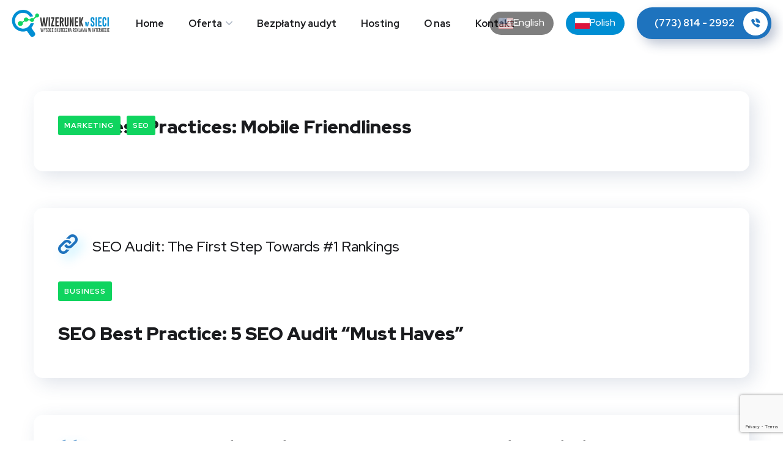

--- FILE ---
content_type: text/html; charset=UTF-8
request_url: https://wizerunekwsieci.com/tag/solution/
body_size: 33157
content:
<!DOCTYPE html>
<html lang="en-US">
<head>
	<meta charset="UTF-8">
	<meta name="viewport" content="width=device-width, initial-scale=1.0" >
	<meta name="format-detection" content="telephone=no">
	<link rel="profile" href="https://gmpg.org/xfn/11">
	<title>solution &#8211; WIZERUNEK W SIECI</title>
<meta name='robots' content='max-image-preview:large' />

            <script data-no-defer="1" data-ezscrex="false" data-cfasync="false" data-pagespeed-no-defer data-cookieconsent="ignore">
                var ctPublicFunctions = {"_ajax_nonce":"c6b0492706","_rest_nonce":"22884e4eca","_ajax_url":"\/wp-admin\/admin-ajax.php","_rest_url":"https:\/\/wizerunekwsieci.com\/wp-json\/","data__cookies_type":"none","data__ajax_type":"rest","data__bot_detector_enabled":"1","data__frontend_data_log_enabled":1,"cookiePrefix":"","wprocket_detected":false,"host_url":"wizerunekwsieci.com","text__ee_click_to_select":"Click to select the whole data","text__ee_original_email":"The complete one is","text__ee_got_it":"Got it","text__ee_blocked":"Blocked","text__ee_cannot_connect":"Cannot connect","text__ee_cannot_decode":"Can not decode email. Unknown reason","text__ee_email_decoder":"CleanTalk email decoder","text__ee_wait_for_decoding":"The magic is on the way!","text__ee_decoding_process":"Please wait a few seconds while we decode the contact data."}
            </script>
        
            <script data-no-defer="1" data-ezscrex="false" data-cfasync="false" data-pagespeed-no-defer data-cookieconsent="ignore">
                var ctPublic = {"_ajax_nonce":"c6b0492706","settings__forms__check_internal":"0","settings__forms__check_external":"0","settings__forms__force_protection":"0","settings__forms__search_test":"1","settings__data__bot_detector_enabled":"1","settings__sfw__anti_crawler":0,"blog_home":"https:\/\/wizerunekwsieci.com\/","pixel__setting":"3","pixel__enabled":false,"pixel__url":null,"data__email_check_before_post":"1","data__email_check_exist_post":"1","data__cookies_type":"none","data__key_is_ok":true,"data__visible_fields_required":true,"wl_brandname":"Anti-Spam by CleanTalk","wl_brandname_short":"CleanTalk","ct_checkjs_key":1528507072,"emailEncoderPassKey":"0f722e8a80a85b9a9205c235c2ba380c","bot_detector_forms_excluded":"W10=","advancedCacheExists":false,"varnishCacheExists":false,"wc_ajax_add_to_cart":false}
            </script>
        <link rel='dns-prefetch' href='//unpkg.com' />
<link rel='dns-prefetch' href='//fd.cleantalk.org' />
<link rel='dns-prefetch' href='//www.googletagmanager.com' />
<link rel='dns-prefetch' href='//fonts.googleapis.com' />
<link rel="alternate" type="application/rss+xml" title="WIZERUNEK W SIECI &raquo; Feed" href="https://wizerunekwsieci.com/feed/" />
<link rel="alternate" type="application/rss+xml" title="WIZERUNEK W SIECI &raquo; solution Tag Feed" href="https://wizerunekwsieci.com/tag/solution/feed/" />
<style id='wp-img-auto-sizes-contain-inline-css' type='text/css'>
img:is([sizes=auto i],[sizes^="auto," i]){contain-intrinsic-size:3000px 1500px}
/*# sourceURL=wp-img-auto-sizes-contain-inline-css */
</style>
<link rel='stylesheet' id='hello-gravity-form-style-css' href='https://wizerunekwsieci.com/wp-content/themes/onum-child/dist/css/gravity-form.css?ver=1.2.0' type='text/css' media='all' />
<link rel='stylesheet' id='bootstrap-css' href='https://wizerunekwsieci.com/wp-content/themes/onum/css/bootstrap.css?ver=3.3.7' type='text/css' media='all' />
<link rel='stylesheet' id='onum-awesome-font-css' href='https://wizerunekwsieci.com/wp-content/themes/onum/css/font-awesome.css?ver=6.9' type='text/css' media='all' />
<link rel='stylesheet' id='onum-flaticon-font-css' href='https://wizerunekwsieci.com/wp-content/themes/onum/css/flaticon.css?ver=6.9' type='text/css' media='all' />
<link rel='stylesheet' id='slick-slider-css' href='https://wizerunekwsieci.com/wp-content/themes/onum/css/slick.css?ver=6.9' type='text/css' media='all' />
<link rel='stylesheet' id='slick-theme-css' href='https://wizerunekwsieci.com/wp-content/themes/onum/css/slick-theme.css?ver=6.9' type='text/css' media='all' />
<link rel='stylesheet' id='magnific-popup-css' href='https://wizerunekwsieci.com/wp-content/themes/onum/css/magnific-popup.css?ver=6.9' type='text/css' media='all' />
<link rel='stylesheet' id='onum-preload-css' href='https://wizerunekwsieci.com/wp-content/themes/onum/css/royal-preload.css?ver=6.9' type='text/css' media='all' />
<link rel='stylesheet' id='chld_thm_cfg_parent-css' href='https://wizerunekwsieci.com/wp-content/themes/onum/style.css?ver=6.9' type='text/css' media='all' />
<style id='wp-emoji-styles-inline-css' type='text/css'>

	img.wp-smiley, img.emoji {
		display: inline !important;
		border: none !important;
		box-shadow: none !important;
		height: 1em !important;
		width: 1em !important;
		margin: 0 0.07em !important;
		vertical-align: -0.1em !important;
		background: none !important;
		padding: 0 !important;
	}
/*# sourceURL=wp-emoji-styles-inline-css */
</style>
<link rel='stylesheet' id='wp-block-library-css' href='https://wizerunekwsieci.com/wp-includes/css/dist/block-library/style.min.css?ver=6.9' type='text/css' media='all' />
<style id='global-styles-inline-css' type='text/css'>
:root{--wp--preset--aspect-ratio--square: 1;--wp--preset--aspect-ratio--4-3: 4/3;--wp--preset--aspect-ratio--3-4: 3/4;--wp--preset--aspect-ratio--3-2: 3/2;--wp--preset--aspect-ratio--2-3: 2/3;--wp--preset--aspect-ratio--16-9: 16/9;--wp--preset--aspect-ratio--9-16: 9/16;--wp--preset--color--black: #000000;--wp--preset--color--cyan-bluish-gray: #abb8c3;--wp--preset--color--white: #ffffff;--wp--preset--color--pale-pink: #f78da7;--wp--preset--color--vivid-red: #cf2e2e;--wp--preset--color--luminous-vivid-orange: #ff6900;--wp--preset--color--luminous-vivid-amber: #fcb900;--wp--preset--color--light-green-cyan: #7bdcb5;--wp--preset--color--vivid-green-cyan: #00d084;--wp--preset--color--pale-cyan-blue: #8ed1fc;--wp--preset--color--vivid-cyan-blue: #0693e3;--wp--preset--color--vivid-purple: #9b51e0;--wp--preset--gradient--vivid-cyan-blue-to-vivid-purple: linear-gradient(135deg,rgb(6,147,227) 0%,rgb(155,81,224) 100%);--wp--preset--gradient--light-green-cyan-to-vivid-green-cyan: linear-gradient(135deg,rgb(122,220,180) 0%,rgb(0,208,130) 100%);--wp--preset--gradient--luminous-vivid-amber-to-luminous-vivid-orange: linear-gradient(135deg,rgb(252,185,0) 0%,rgb(255,105,0) 100%);--wp--preset--gradient--luminous-vivid-orange-to-vivid-red: linear-gradient(135deg,rgb(255,105,0) 0%,rgb(207,46,46) 100%);--wp--preset--gradient--very-light-gray-to-cyan-bluish-gray: linear-gradient(135deg,rgb(238,238,238) 0%,rgb(169,184,195) 100%);--wp--preset--gradient--cool-to-warm-spectrum: linear-gradient(135deg,rgb(74,234,220) 0%,rgb(151,120,209) 20%,rgb(207,42,186) 40%,rgb(238,44,130) 60%,rgb(251,105,98) 80%,rgb(254,248,76) 100%);--wp--preset--gradient--blush-light-purple: linear-gradient(135deg,rgb(255,206,236) 0%,rgb(152,150,240) 100%);--wp--preset--gradient--blush-bordeaux: linear-gradient(135deg,rgb(254,205,165) 0%,rgb(254,45,45) 50%,rgb(107,0,62) 100%);--wp--preset--gradient--luminous-dusk: linear-gradient(135deg,rgb(255,203,112) 0%,rgb(199,81,192) 50%,rgb(65,88,208) 100%);--wp--preset--gradient--pale-ocean: linear-gradient(135deg,rgb(255,245,203) 0%,rgb(182,227,212) 50%,rgb(51,167,181) 100%);--wp--preset--gradient--electric-grass: linear-gradient(135deg,rgb(202,248,128) 0%,rgb(113,206,126) 100%);--wp--preset--gradient--midnight: linear-gradient(135deg,rgb(2,3,129) 0%,rgb(40,116,252) 100%);--wp--preset--font-size--small: 13px;--wp--preset--font-size--medium: 20px;--wp--preset--font-size--large: 36px;--wp--preset--font-size--x-large: 42px;--wp--preset--spacing--20: 0.44rem;--wp--preset--spacing--30: 0.67rem;--wp--preset--spacing--40: 1rem;--wp--preset--spacing--50: 1.5rem;--wp--preset--spacing--60: 2.25rem;--wp--preset--spacing--70: 3.38rem;--wp--preset--spacing--80: 5.06rem;--wp--preset--shadow--natural: 6px 6px 9px rgba(0, 0, 0, 0.2);--wp--preset--shadow--deep: 12px 12px 50px rgba(0, 0, 0, 0.4);--wp--preset--shadow--sharp: 6px 6px 0px rgba(0, 0, 0, 0.2);--wp--preset--shadow--outlined: 6px 6px 0px -3px rgb(255, 255, 255), 6px 6px rgb(0, 0, 0);--wp--preset--shadow--crisp: 6px 6px 0px rgb(0, 0, 0);}:where(.is-layout-flex){gap: 0.5em;}:where(.is-layout-grid){gap: 0.5em;}body .is-layout-flex{display: flex;}.is-layout-flex{flex-wrap: wrap;align-items: center;}.is-layout-flex > :is(*, div){margin: 0;}body .is-layout-grid{display: grid;}.is-layout-grid > :is(*, div){margin: 0;}:where(.wp-block-columns.is-layout-flex){gap: 2em;}:where(.wp-block-columns.is-layout-grid){gap: 2em;}:where(.wp-block-post-template.is-layout-flex){gap: 1.25em;}:where(.wp-block-post-template.is-layout-grid){gap: 1.25em;}.has-black-color{color: var(--wp--preset--color--black) !important;}.has-cyan-bluish-gray-color{color: var(--wp--preset--color--cyan-bluish-gray) !important;}.has-white-color{color: var(--wp--preset--color--white) !important;}.has-pale-pink-color{color: var(--wp--preset--color--pale-pink) !important;}.has-vivid-red-color{color: var(--wp--preset--color--vivid-red) !important;}.has-luminous-vivid-orange-color{color: var(--wp--preset--color--luminous-vivid-orange) !important;}.has-luminous-vivid-amber-color{color: var(--wp--preset--color--luminous-vivid-amber) !important;}.has-light-green-cyan-color{color: var(--wp--preset--color--light-green-cyan) !important;}.has-vivid-green-cyan-color{color: var(--wp--preset--color--vivid-green-cyan) !important;}.has-pale-cyan-blue-color{color: var(--wp--preset--color--pale-cyan-blue) !important;}.has-vivid-cyan-blue-color{color: var(--wp--preset--color--vivid-cyan-blue) !important;}.has-vivid-purple-color{color: var(--wp--preset--color--vivid-purple) !important;}.has-black-background-color{background-color: var(--wp--preset--color--black) !important;}.has-cyan-bluish-gray-background-color{background-color: var(--wp--preset--color--cyan-bluish-gray) !important;}.has-white-background-color{background-color: var(--wp--preset--color--white) !important;}.has-pale-pink-background-color{background-color: var(--wp--preset--color--pale-pink) !important;}.has-vivid-red-background-color{background-color: var(--wp--preset--color--vivid-red) !important;}.has-luminous-vivid-orange-background-color{background-color: var(--wp--preset--color--luminous-vivid-orange) !important;}.has-luminous-vivid-amber-background-color{background-color: var(--wp--preset--color--luminous-vivid-amber) !important;}.has-light-green-cyan-background-color{background-color: var(--wp--preset--color--light-green-cyan) !important;}.has-vivid-green-cyan-background-color{background-color: var(--wp--preset--color--vivid-green-cyan) !important;}.has-pale-cyan-blue-background-color{background-color: var(--wp--preset--color--pale-cyan-blue) !important;}.has-vivid-cyan-blue-background-color{background-color: var(--wp--preset--color--vivid-cyan-blue) !important;}.has-vivid-purple-background-color{background-color: var(--wp--preset--color--vivid-purple) !important;}.has-black-border-color{border-color: var(--wp--preset--color--black) !important;}.has-cyan-bluish-gray-border-color{border-color: var(--wp--preset--color--cyan-bluish-gray) !important;}.has-white-border-color{border-color: var(--wp--preset--color--white) !important;}.has-pale-pink-border-color{border-color: var(--wp--preset--color--pale-pink) !important;}.has-vivid-red-border-color{border-color: var(--wp--preset--color--vivid-red) !important;}.has-luminous-vivid-orange-border-color{border-color: var(--wp--preset--color--luminous-vivid-orange) !important;}.has-luminous-vivid-amber-border-color{border-color: var(--wp--preset--color--luminous-vivid-amber) !important;}.has-light-green-cyan-border-color{border-color: var(--wp--preset--color--light-green-cyan) !important;}.has-vivid-green-cyan-border-color{border-color: var(--wp--preset--color--vivid-green-cyan) !important;}.has-pale-cyan-blue-border-color{border-color: var(--wp--preset--color--pale-cyan-blue) !important;}.has-vivid-cyan-blue-border-color{border-color: var(--wp--preset--color--vivid-cyan-blue) !important;}.has-vivid-purple-border-color{border-color: var(--wp--preset--color--vivid-purple) !important;}.has-vivid-cyan-blue-to-vivid-purple-gradient-background{background: var(--wp--preset--gradient--vivid-cyan-blue-to-vivid-purple) !important;}.has-light-green-cyan-to-vivid-green-cyan-gradient-background{background: var(--wp--preset--gradient--light-green-cyan-to-vivid-green-cyan) !important;}.has-luminous-vivid-amber-to-luminous-vivid-orange-gradient-background{background: var(--wp--preset--gradient--luminous-vivid-amber-to-luminous-vivid-orange) !important;}.has-luminous-vivid-orange-to-vivid-red-gradient-background{background: var(--wp--preset--gradient--luminous-vivid-orange-to-vivid-red) !important;}.has-very-light-gray-to-cyan-bluish-gray-gradient-background{background: var(--wp--preset--gradient--very-light-gray-to-cyan-bluish-gray) !important;}.has-cool-to-warm-spectrum-gradient-background{background: var(--wp--preset--gradient--cool-to-warm-spectrum) !important;}.has-blush-light-purple-gradient-background{background: var(--wp--preset--gradient--blush-light-purple) !important;}.has-blush-bordeaux-gradient-background{background: var(--wp--preset--gradient--blush-bordeaux) !important;}.has-luminous-dusk-gradient-background{background: var(--wp--preset--gradient--luminous-dusk) !important;}.has-pale-ocean-gradient-background{background: var(--wp--preset--gradient--pale-ocean) !important;}.has-electric-grass-gradient-background{background: var(--wp--preset--gradient--electric-grass) !important;}.has-midnight-gradient-background{background: var(--wp--preset--gradient--midnight) !important;}.has-small-font-size{font-size: var(--wp--preset--font-size--small) !important;}.has-medium-font-size{font-size: var(--wp--preset--font-size--medium) !important;}.has-large-font-size{font-size: var(--wp--preset--font-size--large) !important;}.has-x-large-font-size{font-size: var(--wp--preset--font-size--x-large) !important;}
/*# sourceURL=global-styles-inline-css */
</style>

<style id='classic-theme-styles-inline-css' type='text/css'>
/*! This file is auto-generated */
.wp-block-button__link{color:#fff;background-color:#32373c;border-radius:9999px;box-shadow:none;text-decoration:none;padding:calc(.667em + 2px) calc(1.333em + 2px);font-size:1.125em}.wp-block-file__button{background:#32373c;color:#fff;text-decoration:none}
/*# sourceURL=/wp-includes/css/classic-themes.min.css */
</style>
<link rel='stylesheet' id='cleantalk-public-css-css' href='https://wizerunekwsieci.com/wp-content/plugins/cleantalk-spam-protect/css/cleantalk-public.min.css?ver=6.68_1764390236' type='text/css' media='all' />
<link rel='stylesheet' id='cleantalk-email-decoder-css-css' href='https://wizerunekwsieci.com/wp-content/plugins/cleantalk-spam-protect/css/cleantalk-email-decoder.min.css?ver=6.68_1764390236' type='text/css' media='all' />
<link rel='stylesheet' id='contact-form-7-css' href='https://wizerunekwsieci.com/wp-content/plugins/contact-form-7/includes/css/styles.css?ver=6.1.3' type='text/css' media='all' />
<link rel='stylesheet' id='slider-templates-css' href='https://wizerunekwsieci.com/wp-content/plugins/slider-templates/public/css/slider-templates-public.css?ver=1.0.3' type='text/css' media='all' />
<link rel='stylesheet' id='onum-fonts-css' href='https://fonts.googleapis.com/css?family=Red+Hat+Text%3A400%2C400i%2C500%2C500i%2C700%2C700i%7CRed+Hat+Display%3A400%2C400i%2C500%2C500i%2C700%2C700i%2C900%2C900i&#038;subset=latin' type='text/css' media='all' />
<link rel='stylesheet' id='onum-style-css' href='https://wizerunekwsieci.com/wp-content/themes/onum-child/style.css?ver=6.9' type='text/css' media='all' />
<link rel='stylesheet' id='simple-likes-public-css-css' href='https://wizerunekwsieci.com/wp-content/themes/onum/inc/backend/css/simple-likes-public.css?ver=6.9' type='text/css' media='all' />
<link rel='stylesheet' id='elementor-frontend-css' href='https://wizerunekwsieci.com/wp-content/plugins/elementor/assets/css/frontend.min.css?ver=3.33.2' type='text/css' media='all' />
<style id='elementor-frontend-inline-css' type='text/css'>
.elementor-kit-6{--e-global-color-1461e69:#FFFFFF;--e-global-color-36d6da5:#000000;--e-global-color-39bd1a3:#10D45F;--e-global-color-3d5e166:#1E73BE;--e-global-color-eb52e1d:#EDF4F0;--e-global-color-5cee5f1:#808080;--e-global-color-901bc94:#F5F5F5;--e-global-color-c52bf15:#FFFFFF00;--e-global-color-fbe1b6b:#DE1343;--e-global-typography-primary-font-family:"Roboto Condensed";--e-global-typography-primary-font-weight:600;--e-global-typography-primary-font-style:normal;--e-global-typography-secondary-font-family:"Asap Condensed";--e-global-typography-text-font-size:1.75rem;color:var( --e-global-color-36d6da5 );}.elementor-kit-6 button,.elementor-kit-6 input[type="button"],.elementor-kit-6 input[type="submit"],.elementor-kit-6 .elementor-button{background-color:var( --e-global-color-36d6da5 );font-size:18px;font-weight:600;line-height:22px;border-style:solid;border-width:1px 1px 1px 1px;border-color:var( --e-global-color-36d6da5 );border-radius:10px 10px 10px 10px;padding:13px 37px 13px 37px;}.elementor-kit-6 button:hover,.elementor-kit-6 button:focus,.elementor-kit-6 input[type="button"]:hover,.elementor-kit-6 input[type="button"]:focus,.elementor-kit-6 input[type="submit"]:hover,.elementor-kit-6 input[type="submit"]:focus,.elementor-kit-6 .elementor-button:hover,.elementor-kit-6 .elementor-button:focus{background-color:var( --e-global-color-1461e69 );color:var( --e-global-color-36d6da5 );}.elementor-kit-6 e-page-transition{background-color:#FFBC7D;}.elementor-kit-6 p{margin-block-end:0px;}.elementor-section.elementor-section-boxed > .elementor-container{max-width:1650px;}.e-con{--container-max-width:1650px;--container-default-padding-top:0px;--container-default-padding-right:0px;--container-default-padding-bottom:0px;--container-default-padding-left:0px;}.elementor-widget:not(:last-child){margin-block-end:20px;}.elementor-element{--widgets-spacing:20px 20px;--widgets-spacing-row:20px;--widgets-spacing-column:20px;}{}h1.entry-title{display:var(--page-title-display);}@media(max-width:1024px){.elementor-section.elementor-section-boxed > .elementor-container{max-width:1024px;}.e-con{--container-max-width:1024px;}}@media(max-width:767px){.elementor-section.elementor-section-boxed > .elementor-container{max-width:767px;}.e-con{--container-max-width:767px;}}/* Start custom CSS */body {
    overflow-x: hidden;
}/* End custom CSS */
.elementor-widget-section .eael-protected-content-message{font-family:var( --e-global-typography-secondary-font-family ), Sans-serif;}.elementor-widget-section .protected-content-error-msg{font-family:var( --e-global-typography-secondary-font-family ), Sans-serif;}.elementor-34 .elementor-element.elementor-element-3807a3b > .elementor-container > .elementor-column > .elementor-widget-wrap{align-content:center;align-items:center;}.elementor-34 .elementor-element.elementor-element-3807a3b:not(.elementor-motion-effects-element-type-background), .elementor-34 .elementor-element.elementor-element-3807a3b > .elementor-motion-effects-container > .elementor-motion-effects-layer{background-color:#02010100;}.elementor-34 .elementor-element.elementor-element-3807a3b{border-style:solid;border-width:0px 0px 1px 0px;border-color:rgba(255, 255, 255, 0.2);transition:background 0.3s, border 0.3s, border-radius 0.3s, box-shadow 0.3s;padding:0px 0px 0px 0px;z-index:9;}.elementor-34 .elementor-element.elementor-element-3807a3b > .elementor-background-overlay{transition:background 0.3s, border-radius 0.3s, opacity 0.3s;}.elementor-34 .elementor-element.elementor-element-3807a3b.is-header-sticky{background:#686868;border-bottom-color:#767676;box-shadow:4px 4px 30px 0px rgba(42, 67, 113, 0.15);}.elementor-widget-ilogo .eael-protected-content-message{font-family:var( --e-global-typography-secondary-font-family ), Sans-serif;}.elementor-widget-ilogo .protected-content-error-msg{font-family:var( --e-global-typography-secondary-font-family ), Sans-serif;}.elementor-34 .elementor-element.elementor-element-eff95bf > .elementor-widget-container{margin:10px 0px 10px 6px;}.elementor-34 .elementor-element.elementor-element-eff95bf .site__logo{text-align:left;}.elementor-34 .elementor-element.elementor-element-eff95bf .site__logo img{width:240px;}.elementor-34 .elementor-element.elementor-element-8782ca8.elementor-column > .elementor-widget-wrap{justify-content:flex-start;}.elementor-widget-imenu .eael-protected-content-message{font-family:var( --e-global-typography-secondary-font-family ), Sans-serif;}.elementor-widget-imenu .protected-content-error-msg{font-family:var( --e-global-typography-secondary-font-family ), Sans-serif;}.elementor-34 .elementor-element.elementor-element-54565d7.elementor-column > .elementor-widget-wrap{justify-content:flex-end;}.elementor-widget-heading .eael-protected-content-message{font-family:var( --e-global-typography-secondary-font-family ), Sans-serif;}.elementor-widget-heading .protected-content-error-msg{font-family:var( --e-global-typography-secondary-font-family ), Sans-serif;}.elementor-widget-heading .elementor-heading-title{font-family:var( --e-global-typography-primary-font-family ), Sans-serif;font-weight:var( --e-global-typography-primary-font-weight );font-style:var( --e-global-typography-primary-font-style );}.elementor-34 .elementor-element.elementor-element-759684c > .elementor-widget-container{margin:0px 20px 0px 0px;}.elementor-34 .elementor-element.elementor-element-759684c .elementor-heading-title{font-size:16px;}.elementor-34 .elementor-element.elementor-element-8258ab6 > .elementor-widget-container{margin:0px 20px 0px 0px;}.elementor-34 .elementor-element.elementor-element-8258ab6 .elementor-heading-title{font-size:16px;}.elementor-widget-ibutton .eael-protected-content-message{font-family:var( --e-global-typography-secondary-font-family ), Sans-serif;}.elementor-widget-ibutton .protected-content-error-msg{font-family:var( --e-global-typography-secondary-font-family ), Sans-serif;}.elementor-34 .elementor-element.elementor-element-e693ab0 .octf-btn-icon i:before{font-size:14px;}.elementor-34 .elementor-element.elementor-element-e693ab0 .octf-btn-icon i{width:40px;height:40px;line-height:40px;}.elementor-widget-container .eael-protected-content-message{font-family:var( --e-global-typography-secondary-font-family ), Sans-serif;}.elementor-widget-container .protected-content-error-msg{font-family:var( --e-global-typography-secondary-font-family ), Sans-serif;}.elementor-34 .elementor-element.elementor-element-4cd6cfd{--display:flex;--flex-direction:column;--container-widget-width:100%;--container-widget-height:initial;--container-widget-flex-grow:0;--container-widget-align-self:initial;--flex-wrap-mobile:wrap;}.elementor-34 .elementor-element.elementor-element-4cd6cfd:not(.elementor-motion-effects-element-type-background), .elementor-34 .elementor-element.elementor-element-4cd6cfd > .elementor-motion-effects-container > .elementor-motion-effects-layer{background-color:var( --e-global-color-36d6da5 );}.elementor-34 .elementor-element.elementor-element-394f6bd > .elementor-widget-container{margin:0px 20px 0px 0px;}.elementor-34 .elementor-element.elementor-element-394f6bd .elementor-heading-title{font-size:16px;}.elementor-34 .elementor-element.elementor-element-6f7932d > .elementor-widget-container{margin:0px 20px 0px 0px;}.elementor-34 .elementor-element.elementor-element-6f7932d .elementor-heading-title{font-size:16px;}.elementor-34 .elementor-element.elementor-element-56b81fb > .elementor-container > .elementor-column > .elementor-widget-wrap{align-content:center;align-items:center;}.elementor-34 .elementor-element.elementor-element-56b81fb{padding:-45px 0px 35px 0px;z-index:9;}.elementor-bc-flex-widget .elementor-34 .elementor-element.elementor-element-d0b3d21.elementor-column .elementor-widget-wrap{align-items:center;}.elementor-34 .elementor-element.elementor-element-d0b3d21.elementor-column.elementor-element[data-element_type="column"] > .elementor-widget-wrap.elementor-element-populated{align-content:center;align-items:center;}.elementor-bc-flex-widget .elementor-34 .elementor-element.elementor-element-76e31e0.elementor-column .elementor-widget-wrap{align-items:center;}.elementor-34 .elementor-element.elementor-element-76e31e0.elementor-column.elementor-element[data-element_type="column"] > .elementor-widget-wrap.elementor-element-populated{align-content:center;align-items:center;}.elementor-widget-nav-menu .eael-protected-content-message{font-family:var( --e-global-typography-secondary-font-family ), Sans-serif;}.elementor-widget-nav-menu .protected-content-error-msg{font-family:var( --e-global-typography-secondary-font-family ), Sans-serif;}.elementor-widget-nav-menu .elementor-nav-menu .elementor-item{font-family:var( --e-global-typography-primary-font-family ), Sans-serif;font-weight:var( --e-global-typography-primary-font-weight );font-style:var( --e-global-typography-primary-font-style );}.elementor-34 .elementor-element.elementor-element-c0dda85 .elementor-menu-toggle{margin:0 auto;}.elementor-34 .elementor-element.elementor-element-c0dda85 .elementor-nav-menu .elementor-item{font-size:22px;font-weight:500;line-height:26px;}.elementor-34 .elementor-element.elementor-element-c0dda85 .elementor-nav-menu--main .elementor-item{color:var( --e-global-color-1461e69 );fill:var( --e-global-color-1461e69 );padding-left:15px;padding-right:15px;padding-top:12px;padding-bottom:12px;}.elementor-34 .elementor-element.elementor-element-c0dda85 .elementor-nav-menu--main .elementor-item:hover,
					.elementor-34 .elementor-element.elementor-element-c0dda85 .elementor-nav-menu--main .elementor-item.elementor-item-active,
					.elementor-34 .elementor-element.elementor-element-c0dda85 .elementor-nav-menu--main .elementor-item.highlighted,
					.elementor-34 .elementor-element.elementor-element-c0dda85 .elementor-nav-menu--main .elementor-item:focus{color:var( --e-global-color-1461e69 );fill:var( --e-global-color-1461e69 );}.elementor-34 .elementor-element.elementor-element-c0dda85 .elementor-nav-menu--main .elementor-item.elementor-item-active{color:var( --e-global-color-1461e69 );}.elementor-34 .elementor-element.elementor-element-c0dda85{--e-nav-menu-horizontal-menu-item-margin:calc( 0px / 2 );}.elementor-34 .elementor-element.elementor-element-c0dda85 .elementor-nav-menu--main:not(.elementor-nav-menu--layout-horizontal) .elementor-nav-menu > li:not(:last-child){margin-bottom:0px;}.elementor-34 .elementor-element.elementor-element-c0dda85 .elementor-nav-menu--dropdown a, .elementor-34 .elementor-element.elementor-element-c0dda85 .elementor-menu-toggle{color:var( --e-global-color-36d6da5 );fill:var( --e-global-color-36d6da5 );}.elementor-34 .elementor-element.elementor-element-c0dda85 .elementor-nav-menu--dropdown a:hover,
					.elementor-34 .elementor-element.elementor-element-c0dda85 .elementor-nav-menu--dropdown a:focus,
					.elementor-34 .elementor-element.elementor-element-c0dda85 .elementor-nav-menu--dropdown a.elementor-item-active,
					.elementor-34 .elementor-element.elementor-element-c0dda85 .elementor-nav-menu--dropdown a.highlighted,
					.elementor-34 .elementor-element.elementor-element-c0dda85 .elementor-menu-toggle:hover,
					.elementor-34 .elementor-element.elementor-element-c0dda85 .elementor-menu-toggle:focus{color:var( --e-global-color-1461e69 );}.elementor-34 .elementor-element.elementor-element-c0dda85 .elementor-nav-menu--dropdown a:hover,
					.elementor-34 .elementor-element.elementor-element-c0dda85 .elementor-nav-menu--dropdown a:focus,
					.elementor-34 .elementor-element.elementor-element-c0dda85 .elementor-nav-menu--dropdown a.elementor-item-active,
					.elementor-34 .elementor-element.elementor-element-c0dda85 .elementor-nav-menu--dropdown a.highlighted{background-color:var( --e-global-color-3d5e166 );}.elementor-34 .elementor-element.elementor-element-c0dda85 .elementor-nav-menu--dropdown a.elementor-item-active{color:var( --e-global-color-1461e69 );background-color:var( --e-global-color-3d5e166 );}.elementor-34 .elementor-element.elementor-element-c0dda85 .elementor-nav-menu--dropdown li:not(:last-child){border-style:solid;border-color:#02010117;border-bottom-width:1px;}.elementor-34 .elementor-element.elementor-element-c0dda85 div.elementor-menu-toggle{color:var( --e-global-color-1461e69 );}.elementor-34 .elementor-element.elementor-element-c0dda85 div.elementor-menu-toggle svg{fill:var( --e-global-color-1461e69 );}.elementor-bc-flex-widget .elementor-34 .elementor-element.elementor-element-57fec60.elementor-column .elementor-widget-wrap{align-items:center;}.elementor-34 .elementor-element.elementor-element-57fec60.elementor-column.elementor-element[data-element_type="column"] > .elementor-widget-wrap.elementor-element-populated{align-content:center;align-items:center;}.elementor-widget-image .eael-protected-content-message{font-family:var( --e-global-typography-secondary-font-family ), Sans-serif;}.elementor-widget-image .protected-content-error-msg{font-family:var( --e-global-typography-secondary-font-family ), Sans-serif;}.elementor-widget-image .widget-image-caption{font-size:var( --e-global-typography-text-font-size );}.elementor-bc-flex-widget .elementor-34 .elementor-element.elementor-element-17dc8da.elementor-column .elementor-widget-wrap{align-items:center;}.elementor-34 .elementor-element.elementor-element-17dc8da.elementor-column.elementor-element[data-element_type="column"] > .elementor-widget-wrap.elementor-element-populated{align-content:center;align-items:center;}.elementor-34 .elementor-element.elementor-element-17dc8da.elementor-column > .elementor-widget-wrap{justify-content:flex-end;}.elementor-widget-button .eael-protected-content-message{font-family:var( --e-global-typography-secondary-font-family ), Sans-serif;}.elementor-widget-button .protected-content-error-msg{font-family:var( --e-global-typography-secondary-font-family ), Sans-serif;}.elementor-34 .elementor-element.elementor-element-231bcfa .elementor-button{background-color:#FFFFFF00;font-size:18px;font-weight:500;line-height:26px;fill:var( --e-global-color-1461e69 );color:var( --e-global-color-1461e69 );border-style:none;border-radius:0px 0px 0px 0px;padding:0px 0px 0px 0px;}.elementor-34 .elementor-element.elementor-element-231bcfa{width:auto;max-width:auto;}.elementor-34 .elementor-element.elementor-element-231bcfa > .elementor-widget-container{margin:10px 20px 10px 0px;}.elementor-34 .elementor-element.elementor-element-231bcfa .elementor-button:hover, .elementor-34 .elementor-element.elementor-element-231bcfa .elementor-button:focus{color:var( --e-global-color-1461e69 );}.elementor-34 .elementor-element.elementor-element-231bcfa .elementor-button:hover svg, .elementor-34 .elementor-element.elementor-element-231bcfa .elementor-button:focus svg{fill:var( --e-global-color-1461e69 );}.elementor-34 .elementor-element.elementor-element-8b88765 .elementor-button{background-color:var( --e-global-color-1461e69 );font-size:16px;fill:var( --e-global-color-36d6da5 );color:var( --e-global-color-36d6da5 );border-style:none;}.elementor-34 .elementor-element.elementor-element-8b88765 .elementor-button:hover, .elementor-34 .elementor-element.elementor-element-8b88765 .elementor-button:focus{background-color:var( --e-global-color-3d5e166 );color:var( --e-global-color-1461e69 );}.elementor-34 .elementor-element.elementor-element-8b88765 > .elementor-widget-container{padding:0px 0px 0px 0px;}.elementor-34 .elementor-element.elementor-element-8b88765 .elementor-button:hover svg, .elementor-34 .elementor-element.elementor-element-8b88765 .elementor-button:focus svg{fill:var( --e-global-color-1461e69 );}.elementor-34 .elementor-element.elementor-element-f313921 > .elementor-container > .elementor-column > .elementor-widget-wrap{align-content:center;align-items:center;}.elementor-34 .elementor-element.elementor-element-f313921{padding:-45px 0px 35px 0px;z-index:9;}.elementor-bc-flex-widget .elementor-34 .elementor-element.elementor-element-8c4fe78.elementor-column .elementor-widget-wrap{align-items:center;}.elementor-34 .elementor-element.elementor-element-8c4fe78.elementor-column.elementor-element[data-element_type="column"] > .elementor-widget-wrap.elementor-element-populated{align-content:center;align-items:center;}.elementor-bc-flex-widget .elementor-34 .elementor-element.elementor-element-5a656cc.elementor-column .elementor-widget-wrap{align-items:center;}.elementor-34 .elementor-element.elementor-element-5a656cc.elementor-column.elementor-element[data-element_type="column"] > .elementor-widget-wrap.elementor-element-populated{align-content:center;align-items:center;}.elementor-34 .elementor-element.elementor-element-cafc624 .elementor-menu-toggle{margin:0 auto;}.elementor-34 .elementor-element.elementor-element-cafc624 .elementor-nav-menu .elementor-item{font-size:22px;font-weight:500;line-height:26px;}.elementor-34 .elementor-element.elementor-element-cafc624 .elementor-nav-menu--main .elementor-item{color:var( --e-global-color-1461e69 );fill:var( --e-global-color-1461e69 );padding-left:15px;padding-right:15px;padding-top:12px;padding-bottom:12px;}.elementor-34 .elementor-element.elementor-element-cafc624 .elementor-nav-menu--main .elementor-item:hover,
					.elementor-34 .elementor-element.elementor-element-cafc624 .elementor-nav-menu--main .elementor-item.elementor-item-active,
					.elementor-34 .elementor-element.elementor-element-cafc624 .elementor-nav-menu--main .elementor-item.highlighted,
					.elementor-34 .elementor-element.elementor-element-cafc624 .elementor-nav-menu--main .elementor-item:focus{color:var( --e-global-color-1461e69 );fill:var( --e-global-color-1461e69 );}.elementor-34 .elementor-element.elementor-element-cafc624 .elementor-nav-menu--main .elementor-item.elementor-item-active{color:var( --e-global-color-1461e69 );}.elementor-34 .elementor-element.elementor-element-cafc624{--e-nav-menu-horizontal-menu-item-margin:calc( 0px / 2 );}.elementor-34 .elementor-element.elementor-element-cafc624 .elementor-nav-menu--main:not(.elementor-nav-menu--layout-horizontal) .elementor-nav-menu > li:not(:last-child){margin-bottom:0px;}.elementor-34 .elementor-element.elementor-element-cafc624 .elementor-nav-menu--dropdown a, .elementor-34 .elementor-element.elementor-element-cafc624 .elementor-menu-toggle{color:var( --e-global-color-36d6da5 );fill:var( --e-global-color-36d6da5 );}.elementor-34 .elementor-element.elementor-element-cafc624 .elementor-nav-menu--dropdown a:hover,
					.elementor-34 .elementor-element.elementor-element-cafc624 .elementor-nav-menu--dropdown a:focus,
					.elementor-34 .elementor-element.elementor-element-cafc624 .elementor-nav-menu--dropdown a.elementor-item-active,
					.elementor-34 .elementor-element.elementor-element-cafc624 .elementor-nav-menu--dropdown a.highlighted,
					.elementor-34 .elementor-element.elementor-element-cafc624 .elementor-menu-toggle:hover,
					.elementor-34 .elementor-element.elementor-element-cafc624 .elementor-menu-toggle:focus{color:var( --e-global-color-1461e69 );}.elementor-34 .elementor-element.elementor-element-cafc624 .elementor-nav-menu--dropdown a:hover,
					.elementor-34 .elementor-element.elementor-element-cafc624 .elementor-nav-menu--dropdown a:focus,
					.elementor-34 .elementor-element.elementor-element-cafc624 .elementor-nav-menu--dropdown a.elementor-item-active,
					.elementor-34 .elementor-element.elementor-element-cafc624 .elementor-nav-menu--dropdown a.highlighted{background-color:var( --e-global-color-3d5e166 );}.elementor-34 .elementor-element.elementor-element-cafc624 .elementor-nav-menu--dropdown a.elementor-item-active{color:var( --e-global-color-1461e69 );background-color:var( --e-global-color-3d5e166 );}.elementor-34 .elementor-element.elementor-element-cafc624 .elementor-nav-menu--dropdown li:not(:last-child){border-style:solid;border-color:#02010117;border-bottom-width:1px;}.elementor-34 .elementor-element.elementor-element-cafc624 div.elementor-menu-toggle{color:var( --e-global-color-1461e69 );}.elementor-34 .elementor-element.elementor-element-cafc624 div.elementor-menu-toggle svg{fill:var( --e-global-color-1461e69 );}.elementor-bc-flex-widget .elementor-34 .elementor-element.elementor-element-d14d988.elementor-column .elementor-widget-wrap{align-items:center;}.elementor-34 .elementor-element.elementor-element-d14d988.elementor-column.elementor-element[data-element_type="column"] > .elementor-widget-wrap.elementor-element-populated{align-content:center;align-items:center;}.elementor-34 .elementor-element.elementor-element-d14d988.elementor-column > .elementor-widget-wrap{justify-content:flex-end;}.elementor-34 .elementor-element.elementor-element-e22bdbf .elementor-button{background-color:#FFFFFF00;font-size:18px;font-weight:500;line-height:26px;fill:var( --e-global-color-1461e69 );color:var( --e-global-color-1461e69 );border-style:none;border-radius:0px 0px 0px 0px;padding:0px 0px 0px 0px;}.elementor-34 .elementor-element.elementor-element-e22bdbf{width:auto;max-width:auto;}.elementor-34 .elementor-element.elementor-element-e22bdbf > .elementor-widget-container{margin:10px 20px 10px 0px;}.elementor-34 .elementor-element.elementor-element-e22bdbf .elementor-button:hover, .elementor-34 .elementor-element.elementor-element-e22bdbf .elementor-button:focus{color:var( --e-global-color-1461e69 );}.elementor-34 .elementor-element.elementor-element-e22bdbf .elementor-button:hover svg, .elementor-34 .elementor-element.elementor-element-e22bdbf .elementor-button:focus svg{fill:var( --e-global-color-1461e69 );}.elementor-34 .elementor-element.elementor-element-c7102de .elementor-button{background-color:var( --e-global-color-1461e69 );font-size:16px;fill:var( --e-global-color-36d6da5 );color:var( --e-global-color-36d6da5 );border-style:none;}.elementor-34 .elementor-element.elementor-element-c7102de .elementor-button:hover, .elementor-34 .elementor-element.elementor-element-c7102de .elementor-button:focus{background-color:var( --e-global-color-3d5e166 );color:var( --e-global-color-1461e69 );}.elementor-34 .elementor-element.elementor-element-c7102de > .elementor-widget-container{padding:0px 0px 0px 0px;}.elementor-34 .elementor-element.elementor-element-c7102de .elementor-button:hover svg, .elementor-34 .elementor-element.elementor-element-c7102de .elementor-button:focus svg{fill:var( --e-global-color-1461e69 );}.elementor-34 .elementor-element.elementor-element-8f4f359 > .elementor-container > .elementor-column > .elementor-widget-wrap{align-content:center;align-items:center;}.elementor-34 .elementor-element.elementor-element-8f4f359{padding:-45px 0px 35px 0px;z-index:9;}.elementor-bc-flex-widget .elementor-34 .elementor-element.elementor-element-566734c.elementor-column .elementor-widget-wrap{align-items:center;}.elementor-34 .elementor-element.elementor-element-566734c.elementor-column.elementor-element[data-element_type="column"] > .elementor-widget-wrap.elementor-element-populated{align-content:center;align-items:center;}.elementor-bc-flex-widget .elementor-34 .elementor-element.elementor-element-c07834f.elementor-column .elementor-widget-wrap{align-items:center;}.elementor-34 .elementor-element.elementor-element-c07834f.elementor-column.elementor-element[data-element_type="column"] > .elementor-widget-wrap.elementor-element-populated{align-content:center;align-items:center;}.elementor-34 .elementor-element.elementor-element-cbfaefc .elementor-menu-toggle{margin:0 auto;}.elementor-34 .elementor-element.elementor-element-cbfaefc .elementor-nav-menu .elementor-item{font-size:22px;font-weight:500;line-height:26px;}.elementor-34 .elementor-element.elementor-element-cbfaefc .elementor-nav-menu--main .elementor-item{color:var( --e-global-color-1461e69 );fill:var( --e-global-color-1461e69 );padding-left:15px;padding-right:15px;padding-top:12px;padding-bottom:12px;}.elementor-34 .elementor-element.elementor-element-cbfaefc .elementor-nav-menu--main .elementor-item:hover,
					.elementor-34 .elementor-element.elementor-element-cbfaefc .elementor-nav-menu--main .elementor-item.elementor-item-active,
					.elementor-34 .elementor-element.elementor-element-cbfaefc .elementor-nav-menu--main .elementor-item.highlighted,
					.elementor-34 .elementor-element.elementor-element-cbfaefc .elementor-nav-menu--main .elementor-item:focus{color:var( --e-global-color-1461e69 );fill:var( --e-global-color-1461e69 );}.elementor-34 .elementor-element.elementor-element-cbfaefc .elementor-nav-menu--main .elementor-item.elementor-item-active{color:var( --e-global-color-1461e69 );}.elementor-34 .elementor-element.elementor-element-cbfaefc{--e-nav-menu-horizontal-menu-item-margin:calc( 0px / 2 );}.elementor-34 .elementor-element.elementor-element-cbfaefc .elementor-nav-menu--main:not(.elementor-nav-menu--layout-horizontal) .elementor-nav-menu > li:not(:last-child){margin-bottom:0px;}.elementor-34 .elementor-element.elementor-element-cbfaefc .elementor-nav-menu--dropdown a, .elementor-34 .elementor-element.elementor-element-cbfaefc .elementor-menu-toggle{color:var( --e-global-color-36d6da5 );fill:var( --e-global-color-36d6da5 );}.elementor-34 .elementor-element.elementor-element-cbfaefc .elementor-nav-menu--dropdown a:hover,
					.elementor-34 .elementor-element.elementor-element-cbfaefc .elementor-nav-menu--dropdown a:focus,
					.elementor-34 .elementor-element.elementor-element-cbfaefc .elementor-nav-menu--dropdown a.elementor-item-active,
					.elementor-34 .elementor-element.elementor-element-cbfaefc .elementor-nav-menu--dropdown a.highlighted,
					.elementor-34 .elementor-element.elementor-element-cbfaefc .elementor-menu-toggle:hover,
					.elementor-34 .elementor-element.elementor-element-cbfaefc .elementor-menu-toggle:focus{color:var( --e-global-color-1461e69 );}.elementor-34 .elementor-element.elementor-element-cbfaefc .elementor-nav-menu--dropdown a:hover,
					.elementor-34 .elementor-element.elementor-element-cbfaefc .elementor-nav-menu--dropdown a:focus,
					.elementor-34 .elementor-element.elementor-element-cbfaefc .elementor-nav-menu--dropdown a.elementor-item-active,
					.elementor-34 .elementor-element.elementor-element-cbfaefc .elementor-nav-menu--dropdown a.highlighted{background-color:var( --e-global-color-3d5e166 );}.elementor-34 .elementor-element.elementor-element-cbfaefc .elementor-nav-menu--dropdown a.elementor-item-active{color:var( --e-global-color-1461e69 );background-color:var( --e-global-color-3d5e166 );}.elementor-34 .elementor-element.elementor-element-cbfaefc .elementor-nav-menu--dropdown li:not(:last-child){border-style:solid;border-color:#02010117;border-bottom-width:1px;}.elementor-34 .elementor-element.elementor-element-cbfaefc div.elementor-menu-toggle{color:var( --e-global-color-1461e69 );}.elementor-34 .elementor-element.elementor-element-cbfaefc div.elementor-menu-toggle svg{fill:var( --e-global-color-1461e69 );}.elementor-theme-builder-content-area{height:400px;}.elementor-location-header:before, .elementor-location-footer:before{content:"";display:table;clear:both;}@media(max-width:1024px){.elementor-34 .elementor-element.elementor-element-4cd6cfd{--flex-direction:row;--container-widget-width:initial;--container-widget-height:100%;--container-widget-flex-grow:1;--container-widget-align-self:stretch;--flex-wrap-mobile:wrap;--justify-content:flex-end;--gap:0px 10px;--row-gap:0px;--column-gap:10px;--padding-top:10px;--padding-bottom:10px;--padding-left:20px;--padding-right:20px;}.elementor-34 .elementor-element.elementor-element-d0b3d21 > .elementor-widget-wrap > .elementor-widget:not(.elementor-widget__width-auto):not(.elementor-widget__width-initial):not(:last-child):not(.elementor-absolute){margin-bottom:20px;}.elementor-34 .elementor-element.elementor-element-70f391a > .elementor-widget-container{margin:-4px 0px 0px 0px;}.elementor-34 .elementor-element.elementor-element-76e31e0 > .elementor-widget-wrap > .elementor-widget:not(.elementor-widget__width-auto):not(.elementor-widget__width-initial):not(:last-child):not(.elementor-absolute){margin-bottom:20px;}.elementor-34 .elementor-element.elementor-element-c0dda85 .elementor-nav-menu--dropdown a{padding-left:20px;padding-right:20px;padding-top:22px;padding-bottom:22px;}.elementor-34 .elementor-element.elementor-element-c0dda85 .elementor-nav-menu--main > .elementor-nav-menu > li > .elementor-nav-menu--dropdown, .elementor-34 .elementor-element.elementor-element-c0dda85 .elementor-nav-menu__container.elementor-nav-menu--dropdown{margin-top:20px !important;}.elementor-34 .elementor-element.elementor-element-c0dda85{--nav-menu-icon-size:26px;}.elementor-34 .elementor-element.elementor-element-c0dda85 .elementor-menu-toggle{border-width:1px;border-radius:3px;}.elementor-34 .elementor-element.elementor-element-57fec60 > .elementor-widget-wrap > .elementor-widget:not(.elementor-widget__width-auto):not(.elementor-widget__width-initial):not(:last-child):not(.elementor-absolute){margin-bottom:20px;}.elementor-widget-image .widget-image-caption{font-size:var( --e-global-typography-text-font-size );}.elementor-34 .elementor-element.elementor-element-ef28e1a img{max-width:50%;}.elementor-34 .elementor-element.elementor-element-231bcfa .elementor-button{font-size:18px;}.elementor-34 .elementor-element.elementor-element-cafc624 .elementor-nav-menu--dropdown a{padding-left:20px;padding-right:20px;padding-top:22px;padding-bottom:22px;}.elementor-34 .elementor-element.elementor-element-cafc624 .elementor-nav-menu--main > .elementor-nav-menu > li > .elementor-nav-menu--dropdown, .elementor-34 .elementor-element.elementor-element-cafc624 .elementor-nav-menu__container.elementor-nav-menu--dropdown{margin-top:20px !important;}.elementor-34 .elementor-element.elementor-element-cafc624{--nav-menu-icon-size:26px;}.elementor-34 .elementor-element.elementor-element-cafc624 .elementor-menu-toggle{border-width:1px;border-radius:3px;}.elementor-34 .elementor-element.elementor-element-e22bdbf .elementor-button{font-size:18px;}.elementor-34 .elementor-element.elementor-element-cbfaefc .elementor-nav-menu--dropdown a{padding-left:20px;padding-right:20px;padding-top:22px;padding-bottom:22px;}.elementor-34 .elementor-element.elementor-element-cbfaefc .elementor-nav-menu--main > .elementor-nav-menu > li > .elementor-nav-menu--dropdown, .elementor-34 .elementor-element.elementor-element-cbfaefc .elementor-nav-menu__container.elementor-nav-menu--dropdown{margin-top:20px !important;}.elementor-34 .elementor-element.elementor-element-cbfaefc{--nav-menu-icon-size:26px;}.elementor-34 .elementor-element.elementor-element-cbfaefc .elementor-menu-toggle{border-width:1px;border-radius:3px;}}@media(max-width:767px){.elementor-34 .elementor-element.elementor-element-4cd6cfd{--padding-top:10px;--padding-bottom:08px;--padding-left:10px;--padding-right:08px;}.elementor-34 .elementor-element.elementor-element-394f6bd > .elementor-widget-container{margin:0px 0px 0px 0px;}.elementor-34 .elementor-element.elementor-element-6f7932d > .elementor-widget-container{margin:0px 0px 0px 0px;}.elementor-34 .elementor-element.elementor-element-56b81fb{padding:10px 0px 10px 0px;}.elementor-34 .elementor-element.elementor-element-d0b3d21{width:80%;}.elementor-34 .elementor-element.elementor-element-76e31e0{width:20%;}.elementor-34 .elementor-element.elementor-element-76e31e0.elementor-column > .elementor-widget-wrap{justify-content:flex-end;}.elementor-34 .elementor-element.elementor-element-c0dda85{width:auto;max-width:auto;}.elementor-34 .elementor-element.elementor-element-57fec60{width:20%;}.elementor-34 .elementor-element.elementor-element-57fec60.elementor-column > .elementor-widget-wrap{justify-content:flex-end;}.elementor-widget-image .widget-image-caption{font-size:var( --e-global-typography-text-font-size );}.elementor-bc-flex-widget .elementor-34 .elementor-element.elementor-element-17dc8da.elementor-column .elementor-widget-wrap{align-items:center;}.elementor-34 .elementor-element.elementor-element-17dc8da.elementor-column.elementor-element[data-element_type="column"] > .elementor-widget-wrap.elementor-element-populated{align-content:center;align-items:center;}.elementor-34 .elementor-element.elementor-element-17dc8da.elementor-column > .elementor-widget-wrap{justify-content:center;}.elementor-34 .elementor-element.elementor-element-231bcfa > .elementor-widget-container{margin:5px 0px 0px 0px;}.elementor-34 .elementor-element.elementor-element-8b88765 > .elementor-widget-container{margin:15px 0px 10px 0px;}.elementor-34 .elementor-element.elementor-element-f313921{padding:10px 0px 10px 0px;}.elementor-34 .elementor-element.elementor-element-8c4fe78{width:87%;}.elementor-34 .elementor-element.elementor-element-b77f319 .site__logo{text-align:center;}.elementor-34 .elementor-element.elementor-element-b77f319 .site__logo img{width:230px;}.elementor-34 .elementor-element.elementor-element-5a656cc{width:13%;}.elementor-34 .elementor-element.elementor-element-5a656cc.elementor-column > .elementor-widget-wrap{justify-content:flex-end;}.elementor-34 .elementor-element.elementor-element-cafc624{width:auto;max-width:auto;}.elementor-bc-flex-widget .elementor-34 .elementor-element.elementor-element-d14d988.elementor-column .elementor-widget-wrap{align-items:center;}.elementor-34 .elementor-element.elementor-element-d14d988.elementor-column.elementor-element[data-element_type="column"] > .elementor-widget-wrap.elementor-element-populated{align-content:center;align-items:center;}.elementor-34 .elementor-element.elementor-element-d14d988.elementor-column > .elementor-widget-wrap{justify-content:center;}.elementor-34 .elementor-element.elementor-element-e22bdbf > .elementor-widget-container{margin:5px 0px 0px 0px;}.elementor-34 .elementor-element.elementor-element-c7102de > .elementor-widget-container{margin:15px 0px 10px 0px;}.elementor-34 .elementor-element.elementor-element-8f4f359{padding:10px 0px 10px 0px;}.elementor-34 .elementor-element.elementor-element-566734c{width:87%;}.elementor-34 .elementor-element.elementor-element-eeed826 .site__logo{text-align:left;}.elementor-34 .elementor-element.elementor-element-eeed826 .site__logo img{width:140px;}.elementor-34 .elementor-element.elementor-element-c07834f{width:13%;}.elementor-34 .elementor-element.elementor-element-c07834f.elementor-column > .elementor-widget-wrap{justify-content:flex-end;}.elementor-34 .elementor-element.elementor-element-cbfaefc{width:auto;max-width:auto;--nav-menu-icon-size:23px;}.elementor-34 .elementor-element.elementor-element-cbfaefc .elementor-menu-toggle{border-width:0px;}}@media(min-width:768px){.elementor-34 .elementor-element.elementor-element-2c0e5b4{width:15%;}.elementor-34 .elementor-element.elementor-element-8782ca8{width:44.333%;}.elementor-34 .elementor-element.elementor-element-54565d7{width:40%;}.elementor-34 .elementor-element.elementor-element-8c4fe78{width:23.509%;}.elementor-34 .elementor-element.elementor-element-5a656cc{width:42.953%;}.elementor-34 .elementor-element.elementor-element-d14d988{width:33.203%;}}@media(max-width:1024px) and (min-width:768px){.elementor-34 .elementor-element.elementor-element-d0b3d21{width:30%;}.elementor-34 .elementor-element.elementor-element-76e31e0{width:14%;}.elementor-34 .elementor-element.elementor-element-57fec60{width:8%;}.elementor-34 .elementor-element.elementor-element-17dc8da{width:48%;}.elementor-34 .elementor-element.elementor-element-8c4fe78{width:36%;}.elementor-34 .elementor-element.elementor-element-5a656cc{width:8%;}.elementor-34 .elementor-element.elementor-element-d14d988{width:56%;}.elementor-34 .elementor-element.elementor-element-566734c{width:36%;}.elementor-34 .elementor-element.elementor-element-c07834f{width:8%;}}/* Start custom CSS for section, class: .elementor-element-3807a3b */.elementor-34 .elementor-element.elementor-element-3807a3b {
        z-index: 9;
    position: relative;
}
/***
* class: .sticky-header
*/
header.sticky-header {
	--header-height: 100px;
	--shrink-header-to: 0.6;
	--transition: .45s cubic-bezier(.4, 0, .2, 1);
	background-color: rgba(0, 0, 0, .8);
	transition: background-color var(--transition),
				backdrop-filter var(--transition),
				box-shadow var(--transition);
}

/***
* Sticky header activated
*/
header.sticky-header.elementor-sticky--effects {
	background-color: rgba(244, 245, 248, .2);
	box-shadow: 0px 4px 33px 1px rgba(0, 0, 0, .07);
	-webkit-backdrop-filter: saturate(180%) blur(20px);
	backdrop-filter: saturate(180%) blur(20px);
}
header.sticky-header > .elementor-container {
	min-height: var(--header-height);
	transition: min-height var(--transition);
}
header.sticky-header.elementor-sticky--effects > .elementor-container {
	min-height: calc( var(--header-height) * var(--shrink-header-to) );
}

/***
* Shorter header on mobile (70px instead of 100px)
*/
@media only screen and (max-width: 767px) {
	header.sticky-header {
		--header-height: 70px;
	}
}

/***
* class: .logo
*/
header.sticky-header .logo img {
	transition: transform var(--transition);
}
header.sticky-header.elementor-sticky--effects .logo img {
	transform: scale(.8);
}
/***
* Shrinking Sticky header, no container edition
* class: .sticky-header
* Uses the built-in .elementor-container class for shrinking the header in non-container installs
*/
header.sticky-header {
	--header-height: 100px; /* Set your own header height */
	--shrink-header-to: 0.6; /* Shrinks to 60%, values: 0.1 to 1 */
	--transition-timing: .45s cubic-bezier(.4, 0, .2, 1); /* values: .1s to 0.5s (or more), replace "cubic-bezier(.4, 0, .2, 1)" with "ease" if you need a simpler transition */
	background-color: rgba(0, 0, 0, .6); /* Set your own background color */
	transition: background-color var(--transition-timing),
				backdrop-filter var(--transition-timing),
				box-shadow var(--transition-timing);
}
header.sticky-header.elementor-sticky--effects {
	background-color: rgba(0, 0, 0, .3); /* Set your own background color on scroll */
	box-shadow: 0px 4px 33px 1px rgba(0, 0, 0, .07); /* Delete this line if you don't want shadow on scroll */
	-webkit-backdrop-filter: saturate(180%) blur(20px); /* Delete this line if you don't use transparency on scroll */
	backdrop-filter: saturate(180%) blur(20px); /* Delete this line if you don't use transparency on scroll */
}
header.sticky-header > .elementor-container {
	min-height: var(--header-height);
	transition: min-height var(--transition-timing);
}
header.sticky-header.elementor-sticky--effects > .elementor-container {
	min-height: calc( var(--header-height) * var(--shrink-header-to) );
}

/***
* Optional: Shorter header on mobile
*/
@media only screen and (max-width: 767px) {
	header.sticky-header,
	header.sticky-header.e-container.elementor-element {
		--header-height: 70px;
	}
}

/***
* Optional: Transparent Widgets on Scroll
* class: .transparent-on-scroll
* Usage: Add class "hide-me" to any widget you wish to become transparent on scroll
*/
header.sticky-header .transparent-on-scroll {
  opacity: 1;
  transition: opacity var(--transition-timing);
}
header.sticky-header.elementor-sticky--effects .transparent-on-scroll {
  opacity: 0;
}

/***
* Optional: Change menu font size on Scroll
*/
header.sticky-header.elementor-sticky--effects .elementor-nav-menu .elementor-item {
  font-size: 18px !important;
}/* End custom CSS */
/* Start custom CSS for nav-menu, class: .elementor-element-c0dda85 */@media (min-width:767px) {
    .elementor-34 .elementor-element.elementor-element-c0dda85 ul li:last-child {
        display: none;
    }
}
.elementor-34 .elementor-element.elementor-element-c0dda85 a:hover {
    text-decoration: underline;
    transition: 0.3s;
}/* End custom CSS */
/* Start custom CSS for button, class: .elementor-element-231bcfa */.elementor-34 .elementor-element.elementor-element-231bcfa a {
    border-bottom: 2px solid transparent !important;
}
.elementor-34 .elementor-element.elementor-element-231bcfa a:hover {
    border-color: #fff !important;
}/* End custom CSS */
/* Start custom CSS for section, class: .elementor-element-56b81fb */.elementor-34 .elementor-element.elementor-element-56b81fb {
        z-index: 9;
    position: relative;
}
/***
* class: .sticky-header
*/
header.sticky-header {
	--header-height: 100px;
	--shrink-header-to: 0.6;
	--transition: .45s cubic-bezier(.4, 0, .2, 1);
	background-color: rgba(244, 245, 248, 0);
	transition: background-color var(--transition),
				backdrop-filter var(--transition),
				box-shadow var(--transition);
}

/***
* Sticky header activated
*/
header.sticky-header.elementor-sticky--effects {
	background-color: rgba(244, 245, 248, .2);
	box-shadow: 0px 4px 33px 1px rgba(0, 0, 0, .07);
	-webkit-backdrop-filter: saturate(180%) blur(20px);
	backdrop-filter: saturate(180%) blur(20px);
}
header.sticky-header > .elementor-container {
	min-height: var(--header-height);
	transition: min-height var(--transition);
}
header.sticky-header.elementor-sticky--effects > .elementor-container {
	min-height: calc( var(--header-height) * var(--shrink-header-to) );
}

/***
* Shorter header on mobile (70px instead of 100px)
*/
@media only screen and (max-width: 767px) {
	header.sticky-header {
		--header-height: 70px;
	}
}

/***
* class: .logo
*/
header.sticky-header .logo img {
	transition: transform var(--transition);
}
header.sticky-header.elementor-sticky--effects .logo img {
	transform: scale(.8);
}
/***
* Shrinking Sticky header, no container edition
* class: .sticky-header
* Uses the built-in .elementor-container class for shrinking the header in non-container installs
*/
header.sticky-header {
	--header-height: 100px; /* Set your own header height */
	--shrink-header-to: 0.6; /* Shrinks to 60%, values: 0.1 to 1 */
	--transition-timing: .45s cubic-bezier(.4, 0, .2, 1); /* values: .1s to 0.5s (or more), replace "cubic-bezier(.4, 0, .2, 1)" with "ease" if you need a simpler transition */
	background-color: rgba(0, 0, 0, .6); /* Set your own background color */
	transition: background-color var(--transition-timing),
				backdrop-filter var(--transition-timing),
				box-shadow var(--transition-timing);
}
header.sticky-header.elementor-sticky--effects {
	background-color: rgba(0, 0, 0, .3); /* Set your own background color on scroll */
	box-shadow: 0px 4px 33px 1px rgba(0, 0, 0, .07); /* Delete this line if you don't want shadow on scroll */
	-webkit-backdrop-filter: saturate(180%) blur(20px); /* Delete this line if you don't use transparency on scroll */
	backdrop-filter: saturate(180%) blur(20px); /* Delete this line if you don't use transparency on scroll */
}
header.sticky-header > .elementor-container {
	min-height: var(--header-height);
	transition: min-height var(--transition-timing);
}
header.sticky-header.elementor-sticky--effects > .elementor-container {
	min-height: calc( var(--header-height) * var(--shrink-header-to) );
}

/***
* Optional: Shorter header on mobile
*/
@media only screen and (max-width: 767px) {
	header.sticky-header,
	header.sticky-header.e-container.elementor-element {
		--header-height: 70px;
	}
}

/***
* Optional: Transparent Widgets on Scroll
* class: .transparent-on-scroll
* Usage: Add class "hide-me" to any widget you wish to become transparent on scroll
*/
header.sticky-header .transparent-on-scroll {
  opacity: 1;
  transition: opacity var(--transition-timing);
}
header.sticky-header.elementor-sticky--effects .transparent-on-scroll {
  opacity: 0;
}

/***
* Optional: Change menu font size on Scroll
*/
header.sticky-header.elementor-sticky--effects .elementor-nav-menu .elementor-item {
  font-size: 18px !important;
}/* End custom CSS */
/* Start custom CSS for nav-menu, class: .elementor-element-cafc624 */@media (min-width:767px) {
    .elementor-34 .elementor-element.elementor-element-cafc624 ul li:last-child {
        display: none;
    }
}
.elementor-34 .elementor-element.elementor-element-cafc624 a:hover {
    text-decoration: underline;
    transition: 0.3s;
}/* End custom CSS */
/* Start custom CSS for button, class: .elementor-element-e22bdbf */.elementor-34 .elementor-element.elementor-element-e22bdbf a {
    border-bottom: 2px solid transparent !important;
}
.elementor-34 .elementor-element.elementor-element-e22bdbf a:hover {
    border-color: #fff !important;
}/* End custom CSS */
/* Start custom CSS for section, class: .elementor-element-f313921 */.elementor-34 .elementor-element.elementor-element-f313921 {
        z-index: 9;
    position: relative;
}
/***
* class: .sticky-header
*/
header.sticky-header {
	--header-height: 100px;
	--shrink-header-to: 0.6;
	--transition: .45s cubic-bezier(.4, 0, .2, 1);
	background-color: rgba(244, 245, 248, 0);
	transition: background-color var(--transition),
				backdrop-filter var(--transition),
				box-shadow var(--transition);
}

/***
* Sticky header activated
*/
header.sticky-header.elementor-sticky--effects {
	background-color: rgba(244, 245, 248, .2);
	box-shadow: 0px 4px 33px 1px rgba(0, 0, 0, .07);
	-webkit-backdrop-filter: saturate(180%) blur(20px);
	backdrop-filter: saturate(180%) blur(20px);
}
header.sticky-header > .elementor-container {
	min-height: var(--header-height);
	transition: min-height var(--transition);
}
header.sticky-header.elementor-sticky--effects > .elementor-container {
	min-height: calc( var(--header-height) * var(--shrink-header-to) );
}

/***
* Shorter header on mobile (70px instead of 100px)
*/
@media only screen and (max-width: 767px) {
	header.sticky-header {
		--header-height: 70px;
	}
}

/***
* class: .logo
*/
header.sticky-header .logo img {
	transition: transform var(--transition);
}
header.sticky-header.elementor-sticky--effects .logo img {
	transform: scale(.8);
}
/***
* Shrinking Sticky header, no container edition
* class: .sticky-header
* Uses the built-in .elementor-container class for shrinking the header in non-container installs
*/
header.sticky-header {
	--header-height: 100px; /* Set your own header height */
	--shrink-header-to: 0.6; /* Shrinks to 60%, values: 0.1 to 1 */
	--transition-timing: .45s cubic-bezier(.4, 0, .2, 1); /* values: .1s to 0.5s (or more), replace "cubic-bezier(.4, 0, .2, 1)" with "ease" if you need a simpler transition */
	background-color: rgba(0, 0, 0, .6); /* Set your own background color */
	transition: background-color var(--transition-timing),
				backdrop-filter var(--transition-timing),
				box-shadow var(--transition-timing);
}
header.sticky-header.elementor-sticky--effects {
	background-color: rgba(0, 0, 0, .3); /* Set your own background color on scroll */
	box-shadow: 0px 4px 33px 1px rgba(0, 0, 0, .07); /* Delete this line if you don't want shadow on scroll */
	-webkit-backdrop-filter: saturate(180%) blur(20px); /* Delete this line if you don't use transparency on scroll */
	backdrop-filter: saturate(180%) blur(20px); /* Delete this line if you don't use transparency on scroll */
}
header.sticky-header > .elementor-container {
	min-height: var(--header-height);
	transition: min-height var(--transition-timing);
}
header.sticky-header.elementor-sticky--effects > .elementor-container {
	min-height: calc( var(--header-height) * var(--shrink-header-to) );
}

/***
* Optional: Shorter header on mobile
*/
@media only screen and (max-width: 767px) {
	header.sticky-header,
	header.sticky-header.e-container.elementor-element {
		--header-height: 70px;
	}
}

/***
* Optional: Transparent Widgets on Scroll
* class: .transparent-on-scroll
* Usage: Add class "hide-me" to any widget you wish to become transparent on scroll
*/
header.sticky-header .transparent-on-scroll {
  opacity: 1;
  transition: opacity var(--transition-timing);
}
header.sticky-header.elementor-sticky--effects .transparent-on-scroll {
  opacity: 0;
}

/***
* Optional: Change menu font size on Scroll
*/
header.sticky-header.elementor-sticky--effects .elementor-nav-menu .elementor-item {
  font-size: 18px !important;
}/* End custom CSS */
/* Start custom CSS for nav-menu, class: .elementor-element-cbfaefc */@media (min-width:767px) {
    .elementor-34 .elementor-element.elementor-element-cbfaefc ul li:last-child {
        display: none;
    }
}
.elementor-34 .elementor-element.elementor-element-cbfaefc a:hover {
    text-decoration: underline;
    transition: 0.3s;
}/* End custom CSS */
/* Start custom CSS for section, class: .elementor-element-8f4f359 */.elementor-34 .elementor-element.elementor-element-8f4f359 {
        z-index: 9;
    position: relative;
}
/***
* class: .sticky-header
*/
header.sticky-header {
	--header-height: 100px;
	--shrink-header-to: 0.6;
	--transition: .45s cubic-bezier(.4, 0, .2, 1);
	background-color: rgba(244, 245, 248, 0);
	transition: background-color var(--transition),
				backdrop-filter var(--transition),
				box-shadow var(--transition);
}

/***
* Sticky header activated
*/
header.sticky-header.elementor-sticky--effects {
	background-color: rgba(244, 245, 248, .2);
	box-shadow: 0px 4px 33px 1px rgba(0, 0, 0, .07);
	-webkit-backdrop-filter: saturate(180%) blur(20px);
	backdrop-filter: saturate(180%) blur(20px);
}
header.sticky-header > .elementor-container {
	min-height: var(--header-height);
	transition: min-height var(--transition);
}
header.sticky-header.elementor-sticky--effects > .elementor-container {
	min-height: calc( var(--header-height) * var(--shrink-header-to) );
}

/***
* Shorter header on mobile (70px instead of 100px)
*/
@media only screen and (max-width: 767px) {
	header.sticky-header {
		--header-height: 70px;
	}
}

/***
* class: .logo
*/
header.sticky-header .logo img {
	transition: transform var(--transition);
}
header.sticky-header.elementor-sticky--effects .logo img {
	transform: scale(.8);
}
/***
* Shrinking Sticky header, no container edition
* class: .sticky-header
* Uses the built-in .elementor-container class for shrinking the header in non-container installs
*/
header.sticky-header {
	--header-height: 100px; /* Set your own header height */
	--shrink-header-to: 0.6; /* Shrinks to 60%, values: 0.1 to 1 */
	--transition-timing: .45s cubic-bezier(.4, 0, .2, 1); /* values: .1s to 0.5s (or more), replace "cubic-bezier(.4, 0, .2, 1)" with "ease" if you need a simpler transition */
	background-color: rgba(0, 0, 0, .6); /* Set your own background color */
	transition: background-color var(--transition-timing),
				backdrop-filter var(--transition-timing),
				box-shadow var(--transition-timing);
}
header.sticky-header.elementor-sticky--effects {
	background-color: rgba(0, 0, 0, .3); /* Set your own background color on scroll */
	box-shadow: 0px 4px 33px 1px rgba(0, 0, 0, .07); /* Delete this line if you don't want shadow on scroll */
	-webkit-backdrop-filter: saturate(180%) blur(20px); /* Delete this line if you don't use transparency on scroll */
	backdrop-filter: saturate(180%) blur(20px); /* Delete this line if you don't use transparency on scroll */
}
header.sticky-header > .elementor-container {
	min-height: var(--header-height);
	transition: min-height var(--transition-timing);
}
header.sticky-header.elementor-sticky--effects > .elementor-container {
	min-height: calc( var(--header-height) * var(--shrink-header-to) );
}

/***
* Optional: Shorter header on mobile
*/
@media only screen and (max-width: 767px) {
	header.sticky-header,
	header.sticky-header.e-container.elementor-element {
		--header-height: 70px;
	}
}

/***
* Optional: Transparent Widgets on Scroll
* class: .transparent-on-scroll
* Usage: Add class "hide-me" to any widget you wish to become transparent on scroll
*/
header.sticky-header .transparent-on-scroll {
  opacity: 1;
  transition: opacity var(--transition-timing);
}
header.sticky-header.elementor-sticky--effects .transparent-on-scroll {
  opacity: 0;
}

/***
* Optional: Change menu font size on Scroll
*/
header.sticky-header.elementor-sticky--effects .elementor-nav-menu .elementor-item {
  font-size: 18px !important;
}/* End custom CSS */
.elementor-widget-section .eael-protected-content-message{font-family:var( --e-global-typography-secondary-font-family ), Sans-serif;}.elementor-widget-section .protected-content-error-msg{font-family:var( --e-global-typography-secondary-font-family ), Sans-serif;}.elementor-41 .elementor-element.elementor-element-6036604:not(.elementor-motion-effects-element-type-background), .elementor-41 .elementor-element.elementor-element-6036604 > .elementor-motion-effects-container > .elementor-motion-effects-layer{background-color:#10D45F;}.elementor-41 .elementor-element.elementor-element-6036604{transition:background 0.3s, border 0.3s, border-radius 0.3s, box-shadow 0.3s;padding:80px 80px 80px 80px;}.elementor-41 .elementor-element.elementor-element-6036604 > .elementor-background-overlay{transition:background 0.3s, border-radius 0.3s, opacity 0.3s;}.elementor-bc-flex-widget .elementor-41 .elementor-element.elementor-element-47e5e18.elementor-column .elementor-widget-wrap{align-items:center;}.elementor-41 .elementor-element.elementor-element-47e5e18.elementor-column.elementor-element[data-element_type="column"] > .elementor-widget-wrap.elementor-element-populated{align-content:center;align-items:center;}.elementor-41 .elementor-element.elementor-element-47e5e18.elementor-column > .elementor-widget-wrap{justify-content:center;}.elementor-widget-heading .eael-protected-content-message{font-family:var( --e-global-typography-secondary-font-family ), Sans-serif;}.elementor-widget-heading .protected-content-error-msg{font-family:var( --e-global-typography-secondary-font-family ), Sans-serif;}.elementor-widget-heading .elementor-heading-title{font-family:var( --e-global-typography-primary-font-family ), Sans-serif;font-weight:var( --e-global-typography-primary-font-weight );font-style:var( --e-global-typography-primary-font-style );}.elementor-41 .elementor-element.elementor-element-2809764 > .elementor-widget-container{margin:0px 0px 40px 0px;}.elementor-41 .elementor-element.elementor-element-2809764{text-align:center;}.elementor-41 .elementor-element.elementor-element-62d212e{width:auto;max-width:auto;}.elementor-41 .elementor-element.elementor-element-5708de3{width:auto;max-width:auto;}.elementor-41 .elementor-element.elementor-element-7e360d6{width:auto;max-width:auto;}.elementor-widget-text-editor .eael-protected-content-message{font-family:var( --e-global-typography-secondary-font-family ), Sans-serif;}.elementor-widget-text-editor .protected-content-error-msg{font-family:var( --e-global-typography-secondary-font-family ), Sans-serif;}.elementor-widget-text-editor{font-size:var( --e-global-typography-text-font-size );}.elementor-41 .elementor-element.elementor-element-f5a0ab8{width:auto;max-width:auto;font-family:"Caveat", Sans-serif;}.elementor-41 .elementor-element.elementor-element-f5a0ab8 > .elementor-widget-container{margin:0px 30px 0px 30px;}.elementor-widget-button .eael-protected-content-message{font-family:var( --e-global-typography-secondary-font-family ), Sans-serif;}.elementor-widget-button .protected-content-error-msg{font-family:var( --e-global-typography-secondary-font-family ), Sans-serif;}.elementor-41 .elementor-element.elementor-element-c78182a{width:auto;max-width:auto;}.elementor-41 .elementor-element.elementor-element-155e8e7:not(.elementor-motion-effects-element-type-background), .elementor-41 .elementor-element.elementor-element-155e8e7 > .elementor-motion-effects-container > .elementor-motion-effects-layer{background-color:var( --e-global-color-36d6da5 );}.elementor-41 .elementor-element.elementor-element-155e8e7{overflow:hidden;transition:background 0.3s, border 0.3s, border-radius 0.3s, box-shadow 0.3s;padding:0px 0px 50px 0px;}.elementor-41 .elementor-element.elementor-element-155e8e7 > .elementor-background-overlay{transition:background 0.3s, border-radius 0.3s, opacity 0.3s;}.elementor-41 .elementor-element.elementor-element-2aeaa12 .elementor-element-populated a:hover{color:var( --e-global-color-39bd1a3 );}.elementor-41 .elementor-element.elementor-element-2aeaa12 > .elementor-element-populated{padding:0px 0px 0px 0px;}.elementor-41 .elementor-element.elementor-element-5d4a26b{padding:0px 0px 0px 0px;}.elementor-bc-flex-widget .elementor-41 .elementor-element.elementor-element-cdccbf8.elementor-column .elementor-widget-wrap{align-items:center;}.elementor-41 .elementor-element.elementor-element-cdccbf8.elementor-column.elementor-element[data-element_type="column"] > .elementor-widget-wrap.elementor-element-populated{align-content:center;align-items:center;}.elementor-41 .elementor-element.elementor-element-cdccbf8.elementor-column > .elementor-widget-wrap{justify-content:flex-start;}.elementor-41 .elementor-element.elementor-element-cdccbf8 > .elementor-element-populated{padding:40px 0px 40px 0px;}.elementor-41 .elementor-element.elementor-element-6071ad2 > .elementor-widget-container{margin:0px 20px 0px 0px;}.elementor-41 .elementor-element.elementor-element-6071ad2 .elementor-heading-title{font-size:16px;}.elementor-41 .elementor-element.elementor-element-0503a95 > .elementor-widget-container{margin:0px 20px 0px 0px;}.elementor-41 .elementor-element.elementor-element-0503a95 .elementor-heading-title{font-size:16px;}.elementor-41 .elementor-element.elementor-element-ae96c86{border-style:solid;border-width:1px 0px 1px 0px;border-color:#262626;padding:90px 0px 90px 0px;}.elementor-widget-icon-box .eael-protected-content-message{font-family:var( --e-global-typography-secondary-font-family ), Sans-serif;}.elementor-widget-icon-box .protected-content-error-msg{font-family:var( --e-global-typography-secondary-font-family ), Sans-serif;}.elementor-widget-icon-box .elementor-icon-box-title, .elementor-widget-icon-box .elementor-icon-box-title a{font-family:var( --e-global-typography-primary-font-family ), Sans-serif;font-weight:var( --e-global-typography-primary-font-weight );font-style:var( --e-global-typography-primary-font-style );}.elementor-widget-icon-box .elementor-icon-box-description{font-size:var( --e-global-typography-text-font-size );}.elementor-41 .elementor-element.elementor-element-0f9299f .elementor-icon-box-wrapper{align-items:start;text-align:right;}.elementor-41 .elementor-element.elementor-element-0f9299f{--icon-box-icon-margin:6px;}.elementor-41 .elementor-element.elementor-element-0f9299f .elementor-icon{font-size:131px;}.elementor-41 .elementor-element.elementor-element-0f9299f .elementor-icon-box-title, .elementor-41 .elementor-element.elementor-element-0f9299f .elementor-icon-box-title a{font-family:"Roboto Condensed", Sans-serif;font-size:19px;font-weight:600;font-style:normal;line-height:14px;}.elementor-41 .elementor-element.elementor-element-0f9299f .elementor-icon-box-description{font-size:17px;line-height:25px;color:#FFFFFF;}.elementor-41 .elementor-element.elementor-element-ca96907 > .elementor-element-populated{padding:10px 10px 10px 60px;}.elementor-41 .elementor-element.elementor-element-f2bed1c > .elementor-widget-container{margin:0px 0px 15px 0px;}.elementor-41 .elementor-element.elementor-element-f2bed1c .elementor-heading-title{font-size:20px;font-weight:700;line-height:24px;color:#FFFFFF;}.elementor-41 .elementor-element.elementor-element-67c7f84 > .elementor-widget-container{margin:0px 0px 5px 0px;}.elementor-41 .elementor-element.elementor-element-67c7f84 .elementor-heading-title{color:var( --e-global-color-1461e69 );}.elementor-41 .elementor-element.elementor-element-a47a99d > .elementor-widget-container{margin:0px 0px 5px 0px;}.elementor-41 .elementor-element.elementor-element-a47a99d .elementor-heading-title{color:var( --e-global-color-1461e69 );}.elementor-widget-icon-list .eael-protected-content-message{font-family:var( --e-global-typography-secondary-font-family ), Sans-serif;}.elementor-widget-icon-list .protected-content-error-msg{font-family:var( --e-global-typography-secondary-font-family ), Sans-serif;}.elementor-widget-icon-list .elementor-icon-list-item > .elementor-icon-list-text, .elementor-widget-icon-list .elementor-icon-list-item > a{font-size:var( --e-global-typography-text-font-size );}.elementor-41 .elementor-element.elementor-element-e8096b4 .elementor-icon-list-icon i{transition:color 0.3s;}.elementor-41 .elementor-element.elementor-element-e8096b4 .elementor-icon-list-icon svg{transition:fill 0.3s;}.elementor-41 .elementor-element.elementor-element-e8096b4{--e-icon-list-icon-size:14px;--icon-vertical-offset:0px;}.elementor-41 .elementor-element.elementor-element-e8096b4 .elementor-icon-list-item > .elementor-icon-list-text, .elementor-41 .elementor-element.elementor-element-e8096b4 .elementor-icon-list-item > a{font-size:14px;line-height:16px;}.elementor-41 .elementor-element.elementor-element-e8096b4 .elementor-icon-list-text{color:var( --e-global-color-1461e69 );transition:color 0.3s;}.elementor-41 .elementor-element.elementor-element-e8096b4 .elementor-icon-list-item:hover .elementor-icon-list-text{color:var( --e-global-color-39bd1a3 );}.elementor-41 .elementor-element.elementor-element-06dd237 > .elementor-element-populated{padding:10px 10px 10px 60px;}.elementor-41 .elementor-element.elementor-element-eaf1aaa > .elementor-widget-container{margin:0px 0px 15px 0px;}.elementor-41 .elementor-element.elementor-element-eaf1aaa .elementor-heading-title{font-size:20px;font-weight:700;line-height:24px;color:#FFFFFF;}.elementor-41 .elementor-element.elementor-element-fe8b902{width:var( --container-widget-width, 104.235% );max-width:104.235%;--container-widget-width:104.235%;--container-widget-flex-grow:0;}.elementor-41 .elementor-element.elementor-element-fe8b902.elementor-element{--flex-grow:0;--flex-shrink:0;}.elementor-41 .elementor-element.elementor-element-fe8b902 .elementor-heading-title{color:var( --e-global-color-1461e69 );}.elementor-41 .elementor-element.elementor-element-05abd9b{padding:60px 0px 40px 0px;z-index:1;}.elementor-41 .elementor-element.elementor-element-dbeda26 .elementor-icon-list-items:not(.elementor-inline-items) .elementor-icon-list-item:not(:last-child){padding-block-end:calc(45px/2);}.elementor-41 .elementor-element.elementor-element-dbeda26 .elementor-icon-list-items:not(.elementor-inline-items) .elementor-icon-list-item:not(:first-child){margin-block-start:calc(45px/2);}.elementor-41 .elementor-element.elementor-element-dbeda26 .elementor-icon-list-items.elementor-inline-items .elementor-icon-list-item{margin-inline:calc(45px/2);}.elementor-41 .elementor-element.elementor-element-dbeda26 .elementor-icon-list-items.elementor-inline-items{margin-inline:calc(-45px/2);}.elementor-41 .elementor-element.elementor-element-dbeda26 .elementor-icon-list-items.elementor-inline-items .elementor-icon-list-item:after{inset-inline-end:calc(-45px/2);}.elementor-41 .elementor-element.elementor-element-dbeda26 .elementor-icon-list-icon i{transition:color 0.3s;}.elementor-41 .elementor-element.elementor-element-dbeda26 .elementor-icon-list-icon svg{transition:fill 0.3s;}.elementor-41 .elementor-element.elementor-element-dbeda26{--e-icon-list-icon-size:14px;--icon-vertical-offset:0px;}.elementor-41 .elementor-element.elementor-element-dbeda26 .elementor-icon-list-item > .elementor-icon-list-text, .elementor-41 .elementor-element.elementor-element-dbeda26 .elementor-icon-list-item > a{font-size:16px;font-weight:500;line-height:20px;}.elementor-41 .elementor-element.elementor-element-dbeda26 .elementor-icon-list-text{color:var( --e-global-color-1461e69 );transition:color 0.3s;}.elementor-41 .elementor-element.elementor-element-bd34a16{width:var( --container-widget-width, 850px );max-width:850px;--container-widget-width:850px;--container-widget-flex-grow:0;text-align:left;font-size:12px;line-height:21px;color:#FFFFFF;}.elementor-41 .elementor-element.elementor-element-bd34a16 > .elementor-widget-container{margin:5px 0px 0px 0px;}.elementor-theme-builder-content-area{height:400px;}.elementor-location-header:before, .elementor-location-footer:before{content:"";display:table;clear:both;}@media(max-width:1024px){.elementor-41 .elementor-element.elementor-element-6036604{padding:90px 0px 90px 0px;}.elementor-41 .elementor-element.elementor-element-2809764 > .elementor-widget-container{margin:0px 0px 20px 0px;}.elementor-widget-text-editor{font-size:var( --e-global-typography-text-font-size );}.elementor-41 .elementor-element.elementor-element-155e8e7{padding:30px 0px 30px 0px;}.elementor-41 .elementor-element.elementor-element-5d4a26b{padding:40px 0px 40px 0px;}.elementor-41 .elementor-element.elementor-element-6071ad2 > .elementor-widget-container{margin:0px 20px 0px 0px;}.elementor-41 .elementor-element.elementor-element-0503a95 > .elementor-widget-container{margin:0px 0px 0px 0px;}.elementor-41 .elementor-element.elementor-element-ae96c86{padding:40px 0px 40px 0px;}.elementor-41 .elementor-element.elementor-element-9ecdc0d > .elementor-element-populated{margin:0px 0px 40px 0px;--e-column-margin-right:0px;--e-column-margin-left:0px;}.elementor-widget-icon-box .elementor-icon-box-description{font-size:var( --e-global-typography-text-font-size );}.elementor-41 .elementor-element.elementor-element-ca96907 > .elementor-element-populated{padding:10px 10px 10px 10px;}.elementor-widget-icon-list .elementor-icon-list-item > .elementor-icon-list-text, .elementor-widget-icon-list .elementor-icon-list-item > a{font-size:var( --e-global-typography-text-font-size );}.elementor-41 .elementor-element.elementor-element-06dd237 > .elementor-element-populated{padding:10px 10px 10px 10px;}.elementor-41 .elementor-element.elementor-element-05abd9b{padding:40px 0px 40px 0px;}}@media(max-width:767px){.elementor-41 .elementor-element.elementor-element-6036604{padding:60px 0px 60px 0px;}.elementor-widget-text-editor{font-size:var( --e-global-typography-text-font-size );}.elementor-41 .elementor-element.elementor-element-f5a0ab8{width:100%;max-width:100%;text-align:center;}.elementor-41 .elementor-element.elementor-element-f5a0ab8 > .elementor-widget-container{margin:10px 0px 10px 0px;}.elementor-41 .elementor-element.elementor-element-5d4a26b{padding:20px 0px 20px 0px;}.elementor-bc-flex-widget .elementor-41 .elementor-element.elementor-element-cdccbf8.elementor-column .elementor-widget-wrap{align-items:center;}.elementor-41 .elementor-element.elementor-element-cdccbf8.elementor-column.elementor-element[data-element_type="column"] > .elementor-widget-wrap.elementor-element-populated{align-content:center;align-items:center;}.elementor-41 .elementor-element.elementor-element-cdccbf8.elementor-column > .elementor-widget-wrap{justify-content:center;}.elementor-41 .elementor-element.elementor-element-6071ad2 > .elementor-widget-container{margin:0px 10px 0px 0px;}.elementor-41 .elementor-element.elementor-element-0503a95 > .elementor-widget-container{margin:0px 0px 0px 10px;}.elementor-41 .elementor-element.elementor-element-9ecdc0d > .elementor-element-populated{margin:0px 0px 0px 0px;--e-column-margin-right:0px;--e-column-margin-left:0px;}.elementor-widget-icon-box .elementor-icon-box-description{font-size:var( --e-global-typography-text-font-size );}.elementor-41 .elementor-element.elementor-element-ca96907{width:100%;}.elementor-41 .elementor-element.elementor-element-ca96907 > .elementor-widget-wrap > .elementor-widget:not(.elementor-widget__width-auto):not(.elementor-widget__width-initial):not(:last-child):not(.elementor-absolute){margin-bottom:10px;}.elementor-41 .elementor-element.elementor-element-ca96907 > .elementor-element-populated{margin:35px 0px 0px 0px;--e-column-margin-right:0px;--e-column-margin-left:0px;}.elementor-41 .elementor-element.elementor-element-f2bed1c > .elementor-widget-container{margin:0px 0px 0px 0px;}.elementor-41 .elementor-element.elementor-element-67c7f84 .elementor-heading-title{font-size:18px;}.elementor-41 .elementor-element.elementor-element-a47a99d .elementor-heading-title{font-size:18px;}.elementor-widget-icon-list .elementor-icon-list-item > .elementor-icon-list-text, .elementor-widget-icon-list .elementor-icon-list-item > a{font-size:var( --e-global-typography-text-font-size );}.elementor-41 .elementor-element.elementor-element-e8096b4 .elementor-icon-list-item > .elementor-icon-list-text, .elementor-41 .elementor-element.elementor-element-e8096b4 .elementor-icon-list-item > a{font-size:12px;}.elementor-41 .elementor-element.elementor-element-06dd237{width:100%;}.elementor-41 .elementor-element.elementor-element-06dd237 > .elementor-widget-wrap > .elementor-widget:not(.elementor-widget__width-auto):not(.elementor-widget__width-initial):not(:last-child):not(.elementor-absolute){margin-bottom:10px;}.elementor-41 .elementor-element.elementor-element-06dd237 > .elementor-element-populated{margin:0px 0px 0px 0px;--e-column-margin-right:0px;--e-column-margin-left:0px;}.elementor-41 .elementor-element.elementor-element-eaf1aaa > .elementor-widget-container{margin:0px 0px 0px 0px;}.elementor-41 .elementor-element.elementor-element-fe8b902 .elementor-heading-title{font-size:18px;}.elementor-41 .elementor-element.elementor-element-05abd9b{padding:40px 0px 0px 0px;}.elementor-41 .elementor-element.elementor-element-bd34a16 > .elementor-widget-container{margin:15px 0px 0px 0px;}}@media(min-width:768px){.elementor-41 .elementor-element.elementor-element-cdccbf8{width:100%;}}@media(max-width:1024px) and (min-width:768px){.elementor-41 .elementor-element.elementor-element-cdccbf8{width:65%;}.elementor-41 .elementor-element.elementor-element-9ecdc0d{width:100%;}.elementor-41 .elementor-element.elementor-element-ca96907{width:50%;}.elementor-41 .elementor-element.elementor-element-06dd237{width:50%;}}/* Start custom CSS for heading, class: .elementor-element-2809764 */.elementor-41 .elementor-element.elementor-element-2809764 h3 {
    max-width: 700px;
    margin: 0 auto;
}/* End custom CSS */
/* Start custom CSS for icon-list, class: .elementor-element-dbeda26 */.elementor-41 .elementor-element.elementor-element-dbeda26 a:hover span {
    color: #10D46F !Important;
}/* End custom CSS */
/* Start custom CSS for section, class: .elementor-element-155e8e7 */.elementor-41 .elementor-element.elementor-element-155e8e7 > .elementor-container{
    z-index: 1;
}
.elementor-41 .elementor-element.elementor-element-155e8e7::after{
    content: '';
    background: url(https://wizerunekwsieci.com/wp-content/uploads/2023/01/Vector-2-1.png) no-repeat left top;
    position: absolute;
    z-index: 0;
    bottom: -40%;
   left: -50%;
    height: 100%;
    width: 100%;
    background-size: contain;
      animation: MoveUpDown 100s linear infinite;
}
@keyframes MoveUpDown {
  0%, 100% {
    left: 40%;
     opacity: .5;
     transform: rotate(0);
  }
  50% {
    left: -50%;
    opacity: 1;
    transform: rotate(360deg);
  }
}
.elementor-41 .elementor-element.elementor-element-155e8e7::before{
    content: '';
    background: url(https://wizerunekwsieci.com/wp-content/uploads/2023/01/Vector-1-1-e1674624455660.png) no-repeat left bottom;
    position: absolute;
    z-index: 0;
    bottom: -40%;
    left: -50%;
    height: 100%;
    width: 100%;
    background-size: contain;
      animation: MoveLeftRight 60s linear infinite;
}
@keyframes MoveLeftRight {
  0%, 100% {
     left: -50%;
  }
  50% {
    left: 40%;
  }
}
@media (max-width: 767px){
    .elementor-41 .elementor-element.elementor-element-155e8e7::before{
        bottom: -5%; 
    }
}/* End custom CSS */
/*# sourceURL=elementor-frontend-inline-css */
</style>
<link rel='stylesheet' id='widget-heading-css' href='https://wizerunekwsieci.com/wp-content/plugins/elementor/assets/css/widget-heading.min.css?ver=3.33.2' type='text/css' media='all' />
<link rel='stylesheet' id='widget-nav-menu-css' href='https://wizerunekwsieci.com/wp-content/plugins/elementor-pro/assets/css/widget-nav-menu.min.css?ver=3.33.2' type='text/css' media='all' />
<link rel='stylesheet' id='e-animation-grow-css' href='https://wizerunekwsieci.com/wp-content/plugins/elementor/assets/lib/animations/styles/e-animation-grow.min.css?ver=3.33.2' type='text/css' media='all' />
<link rel='stylesheet' id='widget-image-css' href='https://wizerunekwsieci.com/wp-content/plugins/elementor/assets/css/widget-image.min.css?ver=3.33.2' type='text/css' media='all' />
<link rel='stylesheet' id='e-sticky-css' href='https://wizerunekwsieci.com/wp-content/plugins/elementor-pro/assets/css/modules/sticky.min.css?ver=3.33.2' type='text/css' media='all' />
<link rel='stylesheet' id='widget-icon-box-css' href='https://wizerunekwsieci.com/wp-content/plugins/elementor/assets/css/widget-icon-box.min.css?ver=3.33.2' type='text/css' media='all' />
<link rel='stylesheet' id='widget-icon-list-css' href='https://wizerunekwsieci.com/wp-content/plugins/elementor/assets/css/widget-icon-list.min.css?ver=3.33.2' type='text/css' media='all' />
<link rel='stylesheet' id='dashicons-css' href='https://wizerunekwsieci.com/wp-includes/css/dashicons.min.css?ver=6.9' type='text/css' media='all' />
<link rel='stylesheet' id='eael-general-css' href='https://wizerunekwsieci.com/wp-content/plugins/essential-addons-for-elementor-lite/assets/front-end/css/view/general.min.css?ver=6.5.3' type='text/css' media='all' />
<link rel='stylesheet' id='elementor-gf-local-robotocondensed-css' href='https://wizerunekwsieci.com/wp-content/uploads/elementor/google-fonts/css/robotocondensed.css?ver=1742267257' type='text/css' media='all' />
<link rel='stylesheet' id='elementor-gf-local-asapcondensed-css' href='https://wizerunekwsieci.com/wp-content/uploads/elementor/google-fonts/css/asapcondensed.css?ver=1742267281' type='text/css' media='all' />
<link rel='stylesheet' id='elementor-gf-local-caveat-css' href='https://wizerunekwsieci.com/wp-content/uploads/elementor/google-fonts/css/caveat.css?ver=1742267370' type='text/css' media='all' />
<script type="text/javascript" src="https://unpkg.com/onscreen/dist/on-screen.umd.min.js?ver=1.2.0" id="on-screen-js"></script>
<script type="text/javascript" id="on-screen-js-after">
/* <![CDATA[ */
	jQuery(document).ready(function() {
	var os = new OnScreen({
		tolerance: 0,
		debounce: 100,
		container: window
	});
	os.on('enter', '.on-screen', function(element, event){
	    element.classList.add('enter');
	});
	});
	
//# sourceURL=on-screen-js-after
/* ]]> */
</script>
<script type="text/javascript" src="https://wizerunekwsieci.com/wp-content/plugins/cleantalk-spam-protect/js/apbct-public-bundle.min.js?ver=6.68_1764390236" id="apbct-public-bundle.min-js-js"></script>
<script type="text/javascript" src="https://fd.cleantalk.org/ct-bot-detector-wrapper.js?ver=6.68" id="ct_bot_detector-js" defer="defer" data-wp-strategy="defer"></script>
<script type="text/javascript" src="https://wizerunekwsieci.com/wp-includes/js/jquery/jquery.min.js?ver=3.7.1" id="jquery-core-js"></script>
<script type="text/javascript" src="https://wizerunekwsieci.com/wp-includes/js/jquery/jquery-migrate.min.js?ver=3.4.1" id="jquery-migrate-js"></script>
<script type="text/javascript" src="https://wizerunekwsieci.com/wp-content/plugins/slider-templates/public/js/slider-templates-public.js?ver=1.0.3" id="slider-templates-js"></script>
<script type="text/javascript" id="simple-likes-public-js-js-extra">
/* <![CDATA[ */
var simpleLikes = {"ajaxurl":"https://wizerunekwsieci.com/wp-admin/admin-ajax.php","like":"Like","unlike":"Unlike"};
//# sourceURL=simple-likes-public-js-js-extra
/* ]]> */
</script>
<script type="text/javascript" src="https://wizerunekwsieci.com/wp-content/themes/onum/inc/backend/js/simple-likes-public.js?ver=0.5" id="simple-likes-public-js-js"></script>

<!-- Google tag (gtag.js) snippet added by Site Kit -->
<!-- Google Analytics snippet added by Site Kit -->
<script type="text/javascript" src="https://www.googletagmanager.com/gtag/js?id=G-442Q9JVD2K" id="google_gtagjs-js" async></script>
<script type="text/javascript" id="google_gtagjs-js-after">
/* <![CDATA[ */
window.dataLayer = window.dataLayer || [];function gtag(){dataLayer.push(arguments);}
gtag("set","linker",{"domains":["wizerunekwsieci.com"]});
gtag("js", new Date());
gtag("set", "developer_id.dZTNiMT", true);
gtag("config", "G-442Q9JVD2K");
//# sourceURL=google_gtagjs-js-after
/* ]]> */
</script>
<link rel="https://api.w.org/" href="https://wizerunekwsieci.com/wp-json/" /><link rel="alternate" title="JSON" type="application/json" href="https://wizerunekwsieci.com/wp-json/wp/v2/tags/43" /><link rel="EditURI" type="application/rsd+xml" title="RSD" href="https://wizerunekwsieci.com/xmlrpc.php?rsd" />
<meta name="generator" content="WordPress 6.9" />
<style id="essential-blocks-global-styles">
            :root {
                --eb-global-primary-color: #101828;
--eb-global-secondary-color: #475467;
--eb-global-tertiary-color: #98A2B3;
--eb-global-text-color: #475467;
--eb-global-heading-color: #1D2939;
--eb-global-link-color: #444CE7;
--eb-global-background-color: #F9FAFB;
--eb-global-button-text-color: #FFFFFF;
--eb-global-button-background-color: #101828;
--eb-gradient-primary-color: linear-gradient(90deg, hsla(259, 84%, 78%, 1) 0%, hsla(206, 67%, 75%, 1) 100%);
--eb-gradient-secondary-color: linear-gradient(90deg, hsla(18, 76%, 85%, 1) 0%, hsla(203, 69%, 84%, 1) 100%);
--eb-gradient-tertiary-color: linear-gradient(90deg, hsla(248, 21%, 15%, 1) 0%, hsla(250, 14%, 61%, 1) 100%);
--eb-gradient-background-color: linear-gradient(90deg, rgb(250, 250, 250) 0%, rgb(233, 233, 233) 49%, rgb(244, 243, 243) 100%);

                --eb-tablet-breakpoint: 1024px;
--eb-mobile-breakpoint: 767px;

            }
            
            
        </style><meta name="generator" content="Site Kit by Google 1.166.0" /><style id="onum-inline-styles" type="text/css">
            .bg-gradient,
            .bg-hover-gradient:hover,
            .author-widget_wrapper,
            .service-box .number-box,
            .service-box .overlay,
            .icon-box.s1 .icon-main, .icon-box.s4 .icon-main,
            .icon-box.s3 .icon-main,
            .icon-box.s3 .bg-s3,
            .icon-box-grid,
            .process-box .number-box,
            .ot-testimonials .testimonial-wrap .bg-block,
            .projects-box .portfolio-info .portfolio-info-inner{ 
                background-color: #0160e7;
                background-image:-moz-linear-gradient(145deg, #0160e7, #1e73be);
                background-image:-webkit-linear-gradient(145deg, #0160e7, #1e73be);
                background-image:linear-gradient(145deg, #0160e7, #1e73be); 
            }

            /**** Main Color ****/

            	/* Background Color */
                blockquote:before,
                .bg-primary,
                .octf-btn.octf-btn-white i,
                .octf-btn-primary,
                .post-box .post-cat a,
                .blog-post .share-post a,
                .widget-area .widget .widget-title:before,
                .search-form .search-submit i,
                .ot-pricing-table.s3 .title-table,
                .ot-tabs .tab-link,
                .ot-counter h6:before,
                .dc-text.dc-bg-primary .elementor-drop-cap,
                .mc4wp-form-fields .subscribe-inner-form .subscribe-btn-icon i{ background-color: #0fd45f; }
    			
    			/* Color */
                .text-primary,
                .octf-btn.octf-btn-white,
                .octf-btn.octf-btn-white:visited, .octf-btn.octf-btn-white:hover, .octf-btn.octf-btn-white:focus,                
                a:hover, a:focus, a:active,
                .header-topbar a:hover,
                .header-overlay .header-topbar a:hover,
                .header_mobile .mobile_nav .mobile_mainmenu li li a:hover,.header_mobile .mobile_nav .mobile_mainmenu ul > li > ul > li.current-menu-ancestor > a,
                .header_mobile .mobile_nav .mobile_mainmenu > li > a:hover, .header_mobile .mobile_nav .mobile_mainmenu > li.current-menu-item > a,.header_mobile .mobile_nav .mobile_mainmenu > li.current-menu-ancestor > a,
                .page-header .breadcrumbs li a:hover,
                .post-box .post-cat a:hover,
                .post-box .entry-meta a:hover i,
                .post-box .entry-title a:hover,
                .blog-post .author-bio .author-info .author-socials a:hover,
                .drop-cap span,
                .sl-wrapper .sl-icon svg,
                .comments-area .comment-item .comment-meta .comment-reply-link:hover,
                .comment-respond .comment-reply-title small a:hover,
                .comment-form .logged-in-as a:hover,
                .icon-box .content-box h5 a:hover,
                .icon-box.s3:hover h5 a:hover, .icon-box.s3:hover p a:hover,
                .icon-box-grid .icon-box .content-box h5 a:hover,
                .ot-pricing-table.s3 h2,
                .ot-tabs .tab-content ul.has-icon li i,
                .ot-counter h6,
                .video-popup a,
                .dc-text .elementor-drop-cap span{ color: #0fd45f; }
    			
    		/**** Second Color ****/
            
    		    /* Background Color */
                .bg-second,
                .slick-arrow:not(.slick-disabled):hover,
                .octf-btn-secondary,
                .octf-btn-secondary.octf-btn-white i,
                .main-navigation > ul > li:after,.main-navigation > ul > li:before,
                .main-navigation ul li li a:before,
                .cart-contents .count,
                .post-box .btn-play i:hover,
                .page-pagination li span, .page-pagination li a:hover,
                .blog-post .tagcloud a:hover,
                .widget .tagcloud a:hover,
                .widget-area .widget ul:not(.recent-news) > li a:hover:before,
                .search-form .search-submit i:hover,
                .ot-heading.text-light h6:before, .ot-heading.text-light h6:after,
                .team-wrap .team-social a, .team-wrap .team-social span,
                .ot-progress .progress-bar,
                .ot-pricing-table .title-table,
                .ot-tabs .tab-link.current, .ot-tabs .tab-link:hover,
                .ot-accordions .acc-item .acc-toggle i,
                .slider,
                .video-popup a:hover,
                .dc-text.dc-bg-second .elementor-drop-cap,
                div .custom .tp-bullet:after,
                .grid-lines .line-cleft .g-dot,
                .grid-lines .line-cright .g-dot,
                .project_filters li a:after{ background-color: #1e73be; }        

                /* Color */            
                .text-second,
                .slick-arrow,
                .octf-btn-secondary i,
                .octf-btn-secondary.octf-btn-white,
                .octf-btn-secondary.octf-btn-white:visited, .octf-btn-secondary.octf-btn-white:hover, .octf-btn-secondary.octf-btn-white:focus,
                a,
                a:visited,
                .topbar-info li i,
                .main-navigation ul > li > a:hover,
                .main-navigation ul li li a:hover,.main-navigation ul ul li.current-menu-item > a,.main-navigation ul ul li.current-menu-ancestor > a,
                .header-style-1.header-overlay .btn-cta-header a,
                .post-box .link-box a:hover,
                .post-box .link-box i,
                .post-box .quote-box i,
                .post-box .btn-play i,
                .widget-area .widget ul:not(.recent-news) > li a:hover,
                .widget-area .widget ul:not(.recent-news) > li a:hover + span,
                .widget .recent-news h6 a:hover,
                .service-box:hover .number-box,
                .service-box-s2 .number-box,
                .active .service-box .number-box,
                .icon-box.s1:hover .icon-main, .icon-box.s4:hover .icon-main,
                .icon-box.s3:hover .icon-main,
                .active .icon-box.s1 .icon-main,
                .active .icon-box.s3 .icon-main,
                .team-wrap .team-social.active span,
                .ot-pricing-table .inner-table h2,
                .ot-accordions .acc-item .acc-toggle:hover,
                .ot-accordions .acc-item.current .acc-toggle,
                .slick-dots li.slick-active button:before,
                .real-numbers > span.active,
                .real-numbers .chart-boxs .chart-item h2,
                .dc-text.dc-text-second .elementor-drop-cap span,
                .projects-style-2 .projects-box .portfolio-info .portfolio-cates,
                .projects-style-2 .projects-box .portfolio-info .portfolio-cates a,
                .project_filters li a:hover, .project_filters li a.selected,
                .ot-countdown li.seperator,
                #back-to-top{ color: #1e73be; }

                /* Border Color */
                .video-popup a:hover span{ border-color: #1e73be; }

            /**** Third Color ****/
                
                /* Background Color */
                .bg-third,
                .octf-btn-third,
                .octf-btn-third.octf-btn-white i,
                .ot-pricing-table.s2 .title-table,
                .message-box .icon-main,
                input:checked + .slider,
                .dc-text.dc-bg-third .elementor-drop-cap,
                .grid-lines .g-dot{ background-color: #0160e7; }

                /* Color */
                .text-third,
                .octf-btn-third i,
                .octf-btn-third.octf-btn-white,
                .octf-btn-third.octf-btn-white:visited, .octf-btn-third.octf-btn-white:hover, .octf-btn-third.octf-btn-white:focus,
                .post-nav a,
                .post-nav a:hover span,
                .icon-box.s2 .icon-main,
                .icon-box-grid .icon-box:hover .icon-main,
                .ot-pricing-table.s2 h2,
                .tab-titles .title-item:hover .icon-main, .tab-titles .title-item.tab-active .icon-main,
                .real-numbers > span.a-switch.active,
                .dc-text.dc-text-third .elementor-drop-cap span{ color: #0160e7; }       

                /* Custom box-shadow when main color change */
                .octf-btn, .octf-btn-primary.octf-btn, .octf-btn-third.octf-btn, .octf-btn-secondary.octf-btn {
                    box-shadow: 12px 12px 20px 0px rgba(42, 67, 113, 0.3);
                  -webkit-box-shadow: 12px 12px 20px 0px rgba(42, 67, 113, 0.3);
                  -moz-box-shadow: 12px 12px 20px 0px rgba(42, 67, 113, 0.3);
                }
                .octf-btn-primary.octf-btn-icon, .octf-btn-third.octf-btn-icon, .octf-btn-secondary.octf-btn-icon {
                    box-shadow: 8px 8px 18px 0px rgba(42, 67, 113, 0.3);
                  -webkit-box-shadow: 8px 8px 18px 0px rgba(42, 67, 113, 0.3);
                  -moz-box-shadow: 8px 8px 18px 0px rgba(42, 67, 113, 0.3);
                }
                .icon-box-grid, .author-widget_wrapper {
                    box-shadow: 30px 30px 65px 0px rgba(42, 67, 113, 0.3);
                    -webkit-box-shadow: 30px 30px 65px 0px rgba(42, 67, 113, 0.3);
                    -moz-box-shadow: 30px 30px 65px 0px rgba(42, 67, 113, 0.3);
                }
                .icon-box.s1 .icon-main, .icon-box.s4 .icon-main {
                    box-shadow: 8px 8px 20px 0px rgba(42, 67, 113, 0.3);
                    -webkit-box-shadow: 8px 8px 20px 0px rgba(42, 67, 113, 0.3);
                    -moz-box-shadow: 8px 8px 20px 0px rgba(42, 67, 113, 0.3);
                }
                .icon-box.s3 .icon-main {
                    box-shadow: 8px 8px 30px 0px rgba(42, 67, 113, 0.3);
                    -webkit-box-shadow: 8px 8px 30px 0px rgba(42, 67, 113, 0.3);
                    -moz-box-shadow: 8px 8px 30px 0px rgba(42, 67, 113, 0.3);
                }
                .ot-testimonials .testimonial-wrap .bg-block {
                    box-shadow: 30px 30px 45px 0px rgba(42, 67, 113, 0.3);
                    -webkit-box-shadow: 30px 30px 45px 0px rgba(42, 67, 113, 0.3);
                    -moz-box-shadow: 30px 30px 45px 0px rgba(42, 67, 113, 0.3);
                }
                .team-wrap .team-social a, .team-wrap .team-social span {
                    box-shadow: 5px 5px 18px 0px rgba(42, 67, 113, 0.3);
                    -webkit-box-shadow: 5px 5px 18px 0px rgba(42, 67, 113, 0.3);
                    -moz-box-shadow: 5px 5px 18px 0px rgba(42, 67, 113, 0.3);
                }
                .process-box .number-box {
                    box-shadow: 10px 10px 30px 0px rgba(42, 67, 113, 0.3);
                    -webkit-box-shadow: 10px 10px 30px 0px rgba(42, 67, 113, 0.3);
                    -moz-box-shadow: 10px 10px 30px 0px rgba(42, 67, 113, 0.3);
                }
                .page-pagination li span, .page-pagination li a:hover {
                    box-shadow: 6px 6px 13px 0px rgba(42, 67, 113, 0.3);
                    -webkit-box-shadow: 6px 6px 13px 0px rgba(42, 67, 113, 0.3);
                    -moz-box-shadow: 6px 6px 13px 0px rgba(42, 67, 113, 0.3);
                }
                .projects-box .portfolio-info.s2 .portfolio-info-inner {
                    background-color: transparent;
                    background-image: -moz-linear-gradient(145deg, transparent, transparent);
                    background-image: -webkit-linear-gradient(145deg, transparent, transparent);
                    background-image: linear-gradient(145deg, transparent, transparent);
                }         
			                 
            /* Page Header Single Post */
            .single-page-header .breadcrumbs li a {color: ;}
            .single-page-header.post-box .sing-page-header-content .entry-meta a {
                color: ;
            }
            .single-page-header .breadcrumbs li a:hover {color: ;}
            .single-page-header.post-box .sing-page-header-content .entry-meta a:hover {
                color: ;
            }
            .single-page-header .breadcrumbs li a:active {color: ;}
            .single-page-header.post-box .sing-page-header-content .entry-meta a:active {
                color: ;
            }
        </style><meta name="generator" content="Elementor 3.33.2; features: e_font_icon_svg, additional_custom_breakpoints; settings: css_print_method-internal, google_font-enabled, font_display-swap">
<script>
jQuery(document).ready(function() {
  jQuery(document).on("scroll", onScroll);

function onScroll(event) {
  var scrollPos = jQuery(document).scrollTop();
  jQuery('.ctlist ul li a').each(function() {
    var currLink = jQuery(this);
    var refElement = jQuery(currLink.attr("href"));
    if (refElement.position().top <= scrollPos && refElement.position().top + refElement.height() > scrollPos) {
      jQuery('.ctlist ul li a').removeClass("active");
      currLink.addClass("active");
    } else {
      currLink.removeClass("active");
    }
  });
}
</script>
			<style>
				.e-con.e-parent:nth-of-type(n+4):not(.e-lazyloaded):not(.e-no-lazyload),
				.e-con.e-parent:nth-of-type(n+4):not(.e-lazyloaded):not(.e-no-lazyload) * {
					background-image: none !important;
				}
				@media screen and (max-height: 1024px) {
					.e-con.e-parent:nth-of-type(n+3):not(.e-lazyloaded):not(.e-no-lazyload),
					.e-con.e-parent:nth-of-type(n+3):not(.e-lazyloaded):not(.e-no-lazyload) * {
						background-image: none !important;
					}
				}
				@media screen and (max-height: 640px) {
					.e-con.e-parent:nth-of-type(n+2):not(.e-lazyloaded):not(.e-no-lazyload),
					.e-con.e-parent:nth-of-type(n+2):not(.e-lazyloaded):not(.e-no-lazyload) * {
						background-image: none !important;
					}
				}
			</style>
			<link rel="icon" href="https://wizerunekwsieci.com/wp-content/uploads/2023/01/cropped-Wizerunek_w_Sieci_Logo-skuteczna-reklama-w-Internecie-Chicago-favicon-32x32.png" sizes="32x32" />
<link rel="icon" href="https://wizerunekwsieci.com/wp-content/uploads/2023/01/cropped-Wizerunek_w_Sieci_Logo-skuteczna-reklama-w-Internecie-Chicago-favicon-192x192.png" sizes="192x192" />
<link rel="apple-touch-icon" href="https://wizerunekwsieci.com/wp-content/uploads/2023/01/cropped-Wizerunek_w_Sieci_Logo-skuteczna-reklama-w-Internecie-Chicago-favicon-180x180.png" />
<meta name="msapplication-TileImage" content="https://wizerunekwsieci.com/wp-content/uploads/2023/01/cropped-Wizerunek_w_Sieci_Logo-skuteczna-reklama-w-Internecie-Chicago-favicon-270x270.png" />
		<style type="text/css" id="wp-custom-css">
			.ot-heading h6:before, .ot-heading h6:after, .ot-heading .sub-heading:before, .ot-heading .sub-heading:after {
   display:none;
}
.ot-heading h6, .ot-heading .sub-heading {
    padding-left: 0px;  
}
.octf-btn-primary {
    background: #0FD45F;
}
.search-form .search-submit i {
  
    background: #0FD45F;
    color: #fff;
    margin-bottom: 5px;
    text-align: center;
    display: inline-block;
    vertical-align: middle;
    border-radius: 50%;
    -webkit-border-radius: 50%;
    -moz-border-radius: 50%;
    -webkit-transition: all 0.3s linear;
    -moz-transition: all 0.3s linear;
    -o-transition: all 0.3s linear;
    -ms-transition: all 0.3s linear;
    transition: all 0.3s linear;
}


.elementor-1385 .elementor-element.elementor-element-4a35879 .gallery-item-caption-wrap .gallery-item-hoverer-bg{
	background-color: rgb(1, 96, 231) !important;
	opacity: .95;
	width: 0;
	transition: all 0.3s linear;
}

.elementor-1385 .elementor-element.elementor-element-4a35879 .gallery-item-caption-wrap:hover .gallery-item-hoverer-bg{
	width: 100%;
}

.eael-fg-hoverer-content-align-center .eael-filterable-gallery-item-wrap .gallery-item-caption-wrap .gallery-item-caption-over * {
	color: #fff !important;
}

.eael-filterable-gallery-item-wrap .eael-gallery-grid-item .gallery-item-thumbnail-wrap>img {
	transition: all 0.3s ease-out;
}
.eael-filterable-gallery-item-wrap .eael-gallery-grid-item:hover .gallery-item-thumbnail-wrap>img {
	transform: scale(1.3) translatex(50%)
}
.elementor-1385 .elementor-element.elementor-element-4a35879 .gallery-item-caption-wrap.caption-style-hoverer .fg-item-title {
	font-family: "Red Hat Display", sans-serif !important;
	margin-bottom:1.5em
}
.elementor-1385 .elementor-element.elementor-element-4a35879 .gallery-item-caption-wrap.caption-style-hoverer .fg-item-content br {
	display: none !important;
}
.elementor-1385 .elementor-element.elementor-element-4a35879 .gallery-item-caption-wrap.caption-style-hoverer .fg-item-content a{
	font-family: "Red Hat Display", sans-serif !important;
	font-weight: 600;
	display: block;
}

.eael-elements-flip-box-front-container .eael-elements-flip-box-icon-image > img.eael-flipbox-image-as-icon
{
	padding-bottom: 15px;
	
}
.wpforms-container input.wpforms-field-medium, .wpforms-container select.wpforms-field-medium, .wpforms-container .wpforms-field-row.wpforms-field-medium {
    max-width: 100%;
}

.wpml-ls-item {
	margin: 0 !important
}
.wpml-ls-item .sub-menu{
	padding: 10px 0 !important;
	width: 160px !important;
	left: -20px !important;
	top: 90% !important;
}
.wpml-ls-item .sub-menu li{
	padding: 0 20px  !important;
	text-align: center !important;
}
.wpml-ls-item a {
	display: flex !important;
	align-items: center;
}
.wpml-ls-item a img{
	display: block !important;
	border-radius: 50%;
	overflow: hidden;
	width: 30px !important;
	height: 30px !important;
	object-fit: cover;
	margin-right: 10px;
}



 body:not(.home) .gallery-item-caption-wrap .gallery-item-hoverer-bg {
    background-color: rgb(1, 96, 231) !important;
    opacity: .95 !important;
}

header.sticky-header {
	background-color: rgb(4 4 4) !important;
}


/** Start Block Kit CSS: 144-3-3a7d335f39a8579c20cdf02f8d462582 **/

.envato-block__preview{overflow: visible;}

/* Envato Kit 141 Custom Styles - Applied to the element under Advanced */

.elementor-headline-animation-type-drop-in .elementor-headline-dynamic-wrapper{
	text-align: center;
}
.envato-kit-141-top-0 h1,
.envato-kit-141-top-0 h2,
.envato-kit-141-top-0 h3,
.envato-kit-141-top-0 h4,
.envato-kit-141-top-0 h5,
.envato-kit-141-top-0 h6,
.envato-kit-141-top-0 p {
	margin-top: 0;
}

.envato-kit-141-newsletter-inline .elementor-field-textual.elementor-size-md {
	padding-left: 1.5rem;
	padding-right: 1.5rem;
}

.envato-kit-141-bottom-0 p {
	margin-bottom: 0;
}

.envato-kit-141-bottom-8 .elementor-price-list .elementor-price-list-item .elementor-price-list-header {
	margin-bottom: .5rem;
}

.envato-kit-141.elementor-widget-testimonial-carousel.elementor-pagination-type-bullets .swiper-container {
	padding-bottom: 52px;
}

.envato-kit-141-display-inline {
	display: inline-block;
}

.envato-kit-141 .elementor-slick-slider ul.slick-dots {
	bottom: -40px;
}

/** End Block Kit CSS: 144-3-3a7d335f39a8579c20cdf02f8d462582 **/


span.important {
        -webkit-text-stroke-width: .5px;
    -webkit-text-stroke-color: var(--white);
    color: transparent;
    font
 
    font-weight: 900;
}


.eael-filter-gallery-control {
    display: -webkit-box;
    display: -ms-flexbox;
    display: flex
;
    -webkit-box-orient: vertical;
    -webkit-box-direction: normal;
    -ms-flex-flow: 1 1 auto;
    flex-flow: 1 1 auto;
    -webkit-box-align: center;
    -ms-flex-align: center;
    align-items: center;
    -webkit-box-pack: center;
    -ms-flex-pack: center;
    justify-content: center;
    -ms-flex-flow: row wrap;
    flex-flow: row wrap;
    padding: 0px;
    margin: 0px;
    background-color: white !important;
}




/* Center the form wrapper */
#gform_wrapper_7 {
  display: block !important; /* Ensure the form is displayed as block */
  margin: 0 auto !important; /* Center the form itself */
  width: auto !important; /* Allow the form to use its natural width */
}

/* Adjust the spacing between the form title and form fields */
#gform_wrapper_7 .gform_title {
  margin-bottom: 10px !important; /* Reduced space between title and form fields */
}

/* Adjust the footer containing the submit button */
#gform_wrapper_7 .gform_footer {
  display: flex !important;
  justify-content: center !important; /* Center the button horizontally */
  align-items: center !important; /* Center the button vertically */
  width: 100% !important; /* Ensure the footer takes up the full width */
  margin-top: 10px !important; /* Adjust space above the button */
  margin-bottom: 10px !important; /* Adjust space between button and form footer */
}

/* Style the submit button */
#gform_wrapper_7 .gForm_next_btn {
  background-color: #62d16d !important; /* Updated green color */
  color: white !important; /* Text color */
  padding: 10px 20px !important; /* Adjust padding */
  border-radius: 5px !important; /* Rounded corners */
  display: inline-flex !important; /* Makes the button inline-flex */
  justify-content: center !important; /* Centers text and image inside the button */
  align-items: center !important; /* Aligns the text and image vertically */
  cursor: pointer !important; /* Pointer cursor */
  width: auto !important; /* Ensure the button width fits content */
}

/* Style the image in the button */
#gform_wrapper_7 .gForm_next_btn img {
  margin-left: 10px !important; /* Space between text and image */
  height: 20px !important; /* Adjust image size */
  vertical-align: middle !important; /* Align image with the text */
}

/* Optional: hover effect to make the button darker */
#gform_wrapper_7 .gForm_next_btn:hover {
  background-color: #56c45f !important; /* Darker green on hover */
}





.eael-counter-title {
	position:relative;
	z-index:10;
}

.odometer-inside::after {
	    color: #10d45f;
    font-family: "Font Awesome 5 Free";
    content: "\f061";

    position: relative;
    display: inline-block;
		

    font-size: 30px;
    padding-left: 8px;
    top: -5px;
	

    transform: rotate(-45deg);
	  font-weight: 900;

  -webkit-font-smoothing: antialiased;

  
}



.glink {
	display: flex;
	gap: 10px;
   opacity: 0.5;
		background-color: black;
	padding: 10px 15px;
	border-radius: 20px;
	transition: all 0.3s

}

.glink:hover, .gt-current-lang {
		background-color:#008ED3;
	opacity: 1;

}

.glink span {
	font-weight: 500;
		color: white
}
		</style>
		</head>

<body class="archive tag tag-solution tag-43 wp-custom-logo wp-theme-onum wp-child-theme-onum-child royal_preloader elementor-default elementor-kit-6 onum-theme-ver-1.2.9 wordpress-version-6.9">
<div id="royal_preloader" data-width="251" data-height="85" data-url="https://wizerunekwsieci.com/wp-content/uploads/2023/01/Wizerunek_w_Sieci_Wysoce_Skuteczna_Reklama_w_Internecie-Tworzenie-stron-www-oraz-pozycjonowanie-chicago-new-yourk-florida.svg" data-color="#0a0f2b" data-bgcolor="#fff"></div>	
<div id="page" class="site">

			<header data-elementor-type="header" data-elementor-id="34" class="elementor elementor-34 elementor-location-header" data-elementor-post-type="elementor_library">
					<section data-particle_enable="false" data-particle-mobile-disabled="false" class="elementor-section elementor-top-section elementor-element elementor-element-3807a3b elementor-section-stretched header__sticky elementor-section-full_width elementor-hidden-mobile sticky-header topbar__off elementor-hidden-tablet elementor-section-content-middle elementor-section-height-default elementor-section-height-default" data-id="3807a3b" data-element_type="section" data-settings="{&quot;stretch_section&quot;:&quot;section-stretched&quot;,&quot;background_background&quot;:&quot;classic&quot;}">
						<div class="elementor-container elementor-column-gap-default">
					<div class="elementor-column elementor-col-33 elementor-top-column elementor-element elementor-element-2c0e5b4 ot-flex-column-vertical" data-id="2c0e5b4" data-element_type="column">
			<div class="elementor-widget-wrap elementor-element-populated">
						<div class="elementor-element elementor-element-eff95bf elementor-widget elementor-widget-ilogo" data-id="eff95bf" data-element_type="widget" data-widget_type="ilogo.default">
				<div class="elementor-widget-container">
								
		<div class="site__logo">
			<a href="https://wizerunekwsieci.com/">
				<img width="250" height="85" src="https://wizerunekwsieci.com/wp-content/uploads/2023/01/Wizerunek_w_Sieci_Wysoce_Skuteczna_Reklama_w_Internecie-Tworzenie-stron-www-oraz-pozycjonowanie-chicago-new-yourk-florida.svg" class="logo-static" alt="wizerunek w sieci logo marketing internetowy" decoding="async" />				<img width="250" height="85" src="https://wizerunekwsieci.com/wp-content/uploads/2023/01/Wizerunek_w_Sieci_Wysoce_Skuteczna_Reklama_w_Internecie-Tworzenie-stron-www-oraz-pozycjonowanie-chicago-new-yourk-florida.svg" class="logo-scroll" alt="wizerunek w sieci logo marketing internetowy" decoding="async" />					
			</a>		
		</div>
		    
	    				</div>
				</div>
					</div>
		</div>
				<div class="elementor-column elementor-col-33 elementor-top-column elementor-element elementor-element-8782ca8 ot-flex-column-horizontal" data-id="8782ca8" data-element_type="column">
			<div class="elementor-widget-wrap elementor-element-populated">
						<div class="elementor-element elementor-element-6f50a60 elementor-widget elementor-widget-imenu" data-id="6f50a60" data-element_type="widget" data-widget_type="imenu.default">
				<div class="elementor-widget-container">
								
	    	<nav id="site-navigation" class="main-navigation ">	
				<ul id="primary-menu" class="menu"><li id="menu-item-11397" class="menu-item menu-item-type-post_type menu-item-object-page menu-item-home menu-item-11397"><a href="https://wizerunekwsieci.com/">Home</a></li>
<li id="menu-item-5104" class="menu-item menu-item-type-post_type menu-item-object-page menu-item-has-children menu-item-5104"><a href="https://wizerunekwsieci.com/oferta/">Oferta</a>
<ul class="sub-menu">
	<li id="menu-item-12025" class="menu-item menu-item-type-post_type menu-item-object-page menu-item-12025"><a href="https://wizerunekwsieci.com/projektowanie-stron-www/">Projektowanie stron www</a></li>
	<li id="menu-item-9067" class="menu-item menu-item-type-post_type menu-item-object-page menu-item-9067"><a href="https://wizerunekwsieci.com/programowanie-stron-www-i-apps/">Projektowanie aplikacji</a></li>
	<li id="menu-item-9053" class="menu-item menu-item-type-post_type menu-item-object-page menu-item-9053"><a href="https://wizerunekwsieci.com/projektowanie-ux-ui-dla-aplikacji-mobilnych-i-stron-www/">Pozycjonowanie stron www</a></li>
	<li id="menu-item-5694" class="menu-item menu-item-type-post_type menu-item-object-page menu-item-5694"><a href="https://wizerunekwsieci.com/pozycjonowanie-lokalne/">Pozycjonowanie lokalne</a></li>
	<li id="menu-item-10748" class="menu-item menu-item-type-post_type menu-item-object-page menu-item-10748"><a href="https://wizerunekwsieci.com/kampanie-sms-eblasts-enewslettery/">Kampanie marketingowe</a></li>
	<li id="menu-item-10749" class="menu-item menu-item-type-post_type menu-item-object-page menu-item-10749"><a href="https://wizerunekwsieci.com/social-media/">Social media</a></li>
	<li id="menu-item-11853" class="menu-item menu-item-type-custom menu-item-object-custom menu-item-11853"><a href="#">Fotografia i video reklamowe</a></li>
</ul>
</li>
<li id="menu-item-7153" class="menu-item menu-item-type-post_type menu-item-object-page menu-item-7153"><a href="https://wizerunekwsieci.com/step-form/">Bezpłatny audyt</a></li>
<li id="menu-item-5103" class="menu-item menu-item-type-post_type menu-item-object-page menu-item-5103"><a href="https://wizerunekwsieci.com/hosting/">Hosting</a></li>
<li id="menu-item-4971" class="menu-item menu-item-type-post_type menu-item-object-page menu-item-4971"><a href="https://wizerunekwsieci.com/o-firmie/">O nas</a></li>
<li id="menu-item-11340" class="menu-item menu-item-type-post_type menu-item-object-page menu-item-11340"><a href="https://wizerunekwsieci.com/kontakt/">Kontakt</a></li>
</ul>			</nav>
	    				</div>
				</div>
					</div>
		</div>
				<div class="elementor-column elementor-col-33 elementor-top-column elementor-element elementor-element-54565d7 ot-flex-column-horizontal" data-id="54565d7" data-element_type="column">
			<div class="elementor-widget-wrap elementor-element-populated">
						<div class="elementor-element elementor-element-759684c language-switcher elementor-widget elementor-widget-heading" data-id="759684c" data-element_type="widget" data-widget_type="heading.default">
				<div class="elementor-widget-container">
					<h2 class="elementor-heading-title elementor-size-default"><a href="#" data-gt-lang="en" class="notranslate"><img loading="lazy" src="https://wizerunekwsieci.com/wp-content/plugins/gtranslate/flags/svg/en-us.svg" width="24" height="24" alt="en" loading="lazy"> <span>English</span></a>

</h2>				</div>
				</div>
				<div class="elementor-element elementor-element-8258ab6 language-switcher elementor-widget elementor-widget-heading" data-id="8258ab6" data-element_type="widget" data-widget_type="heading.default">
				<div class="elementor-widget-container">
					<h2 class="elementor-heading-title elementor-size-default"><a href="#" data-gt-lang="pl" class="gt-current-lang notranslate"><img loading="lazy" src="https://wizerunekwsieci.com/wp-content/plugins/gtranslate/flags/svg/pl.svg" width="24" height="24" alt="pl" loading="lazy"> <span>Polish</span></a>

</h2>				</div>
				</div>
				<div class="elementor-element elementor-element-e693ab0 elementor-widget elementor-widget-ibutton" data-id="e693ab0" data-element_type="widget" data-widget_type="ibutton.default">
				<div class="elementor-widget-container">
							<div class="ot-button">
			<a href="tel:7738142992" class="octf-btn octf-btn-secondary octf-btn-icon"><span>(773) 814 - 2992<i class="flaticon-viber"></i></span> 
							</a>
	    </div>
	    				</div>
				</div>
					</div>
		</div>
					</div>
		</section>
		<div data-particle_enable="false" data-particle-mobile-disabled="false" class="elementor-element elementor-element-4cd6cfd sticky-header elementor-hidden-desktop elementor-hidden-mobile e-flex e-con-boxed e-con e-parent" data-id="4cd6cfd" data-element_type="container" data-settings="{&quot;background_background&quot;:&quot;classic&quot;}">
					<div class="e-con-inner">
				<div class="elementor-element elementor-element-394f6bd language-switcher elementor-widget elementor-widget-heading" data-id="394f6bd" data-element_type="widget" data-widget_type="heading.default">
				<div class="elementor-widget-container">
					<h2 class="elementor-heading-title elementor-size-default"><a href="#" data-gt-lang="en" class="notranslate"><img loading="lazy" src="https://wizerunekwsieci.com/wp-content/plugins/gtranslate/flags/svg/en-us.svg" width="24" height="24" alt="en" loading="lazy"> <span>English</span></a>

</h2>				</div>
				</div>
				<div class="elementor-element elementor-element-6f7932d language-switcher elementor-widget elementor-widget-heading" data-id="6f7932d" data-element_type="widget" data-widget_type="heading.default">
				<div class="elementor-widget-container">
					<h2 class="elementor-heading-title elementor-size-default"><a href="#" data-gt-lang="pl" class="gt-current-lang notranslate"><img loading="lazy" src="https://wizerunekwsieci.com/wp-content/plugins/gtranslate/flags/svg/pl.svg" width="24" height="24" alt="pl" loading="lazy"> <span>Polish</span></a>

</h2>				</div>
				</div>
					</div>
				</div>
				<header data-particle_enable="false" data-particle-mobile-disabled="false" class="elementor-section elementor-top-section elementor-element elementor-element-56b81fb elementor-section-content-middle sticky-header elementor-hidden-desktop elementor-hidden-mobile elementor-section-boxed elementor-section-height-default elementor-section-height-default" data-id="56b81fb" data-element_type="section" data-settings="{&quot;sticky&quot;:&quot;top&quot;,&quot;sticky_on&quot;:[&quot;desktop&quot;],&quot;sticky_effects_offset&quot;:90,&quot;sticky_offset&quot;:0,&quot;sticky_anchor_link_offset&quot;:0}">
						<div class="elementor-container elementor-column-gap-no">
					<div class="elementor-column elementor-col-25 elementor-top-column elementor-element elementor-element-d0b3d21 ot-column-items-center ot-flex-column-vertical" data-id="d0b3d21" data-element_type="column">
			<div class="elementor-widget-wrap elementor-element-populated">
						<div class="elementor-element elementor-element-70f391a elementor-widget elementor-widget-ilogo" data-id="70f391a" data-element_type="widget" data-widget_type="ilogo.default">
				<div class="elementor-widget-container">
								
		<div class="site__logo">
			<a href="https://wizerunekwsieci.com/">
				<img width="250" height="85" src="https://wizerunekwsieci.com/wp-content/uploads/2023/04/Wizerunek_w_Sieci_Wysoce_Skuteczna_Reklama_w_Internecie-Tworzenie-stron-www-oraz-pozycjonowanie-chicago-new-yourk-florida-light.svg" class="" alt="wizerunek w sieci logo marketing internetowy" decoding="async" />									
			</a>		
		</div>
		    
	    				</div>
				</div>
					</div>
		</div>
				<div class="elementor-column elementor-col-25 elementor-top-column elementor-element elementor-element-76e31e0 ot-column-items-center ot-flex-column-vertical" data-id="76e31e0" data-element_type="column">
			<div class="elementor-widget-wrap elementor-element-populated">
						<div class="elementor-element elementor-element-c0dda85 elementor-nav-menu__align-center elementor-nav-menu--stretch elementor-widget-mobile__width-auto elementor-nav-menu--dropdown-tablet elementor-nav-menu__text-align-aside elementor-nav-menu--toggle elementor-nav-menu--burger elementor-widget elementor-widget-nav-menu" data-id="c0dda85" data-element_type="widget" data-settings="{&quot;full_width&quot;:&quot;stretch&quot;,&quot;layout&quot;:&quot;horizontal&quot;,&quot;submenu_icon&quot;:{&quot;value&quot;:&quot;&lt;svg aria-hidden=\&quot;true\&quot; class=\&quot;e-font-icon-svg e-fas-caret-down\&quot; viewBox=\&quot;0 0 320 512\&quot; xmlns=\&quot;http:\/\/www.w3.org\/2000\/svg\&quot;&gt;&lt;path d=\&quot;M31.3 192h257.3c17.8 0 26.7 21.5 14.1 34.1L174.1 354.8c-7.8 7.8-20.5 7.8-28.3 0L17.2 226.1C4.6 213.5 13.5 192 31.3 192z\&quot;&gt;&lt;\/path&gt;&lt;\/svg&gt;&quot;,&quot;library&quot;:&quot;fa-solid&quot;},&quot;toggle&quot;:&quot;burger&quot;}" data-widget_type="nav-menu.default">
				<div class="elementor-widget-container">
								<nav aria-label="Menu" class="elementor-nav-menu--main elementor-nav-menu__container elementor-nav-menu--layout-horizontal e--pointer-none">
				<ul id="menu-1-c0dda85" class="elementor-nav-menu"><li class="menu-item menu-item-type-post_type menu-item-object-page menu-item-home menu-item-11397"><a href="https://wizerunekwsieci.com/" class="elementor-item">Home</a></li>
<li class="menu-item menu-item-type-post_type menu-item-object-page menu-item-has-children menu-item-5104"><a href="https://wizerunekwsieci.com/oferta/" class="elementor-item">Oferta</a>
<ul class="sub-menu elementor-nav-menu--dropdown">
	<li class="menu-item menu-item-type-post_type menu-item-object-page menu-item-12025"><a href="https://wizerunekwsieci.com/projektowanie-stron-www/" class="elementor-sub-item">Projektowanie stron www</a></li>
	<li class="menu-item menu-item-type-post_type menu-item-object-page menu-item-9067"><a href="https://wizerunekwsieci.com/programowanie-stron-www-i-apps/" class="elementor-sub-item">Projektowanie aplikacji</a></li>
	<li class="menu-item menu-item-type-post_type menu-item-object-page menu-item-9053"><a href="https://wizerunekwsieci.com/projektowanie-ux-ui-dla-aplikacji-mobilnych-i-stron-www/" class="elementor-sub-item">Pozycjonowanie stron www</a></li>
	<li class="menu-item menu-item-type-post_type menu-item-object-page menu-item-5694"><a href="https://wizerunekwsieci.com/pozycjonowanie-lokalne/" class="elementor-sub-item">Pozycjonowanie lokalne</a></li>
	<li class="menu-item menu-item-type-post_type menu-item-object-page menu-item-10748"><a href="https://wizerunekwsieci.com/kampanie-sms-eblasts-enewslettery/" class="elementor-sub-item">Kampanie marketingowe</a></li>
	<li class="menu-item menu-item-type-post_type menu-item-object-page menu-item-10749"><a href="https://wizerunekwsieci.com/social-media/" class="elementor-sub-item">Social media</a></li>
	<li class="menu-item menu-item-type-custom menu-item-object-custom menu-item-11853"><a href="#" class="elementor-sub-item elementor-item-anchor">Fotografia i video reklamowe</a></li>
</ul>
</li>
<li class="menu-item menu-item-type-post_type menu-item-object-page menu-item-7153"><a href="https://wizerunekwsieci.com/step-form/" class="elementor-item">Bezpłatny audyt</a></li>
<li class="menu-item menu-item-type-post_type menu-item-object-page menu-item-5103"><a href="https://wizerunekwsieci.com/hosting/" class="elementor-item">Hosting</a></li>
<li class="menu-item menu-item-type-post_type menu-item-object-page menu-item-4971"><a href="https://wizerunekwsieci.com/o-firmie/" class="elementor-item">O nas</a></li>
<li class="menu-item menu-item-type-post_type menu-item-object-page menu-item-11340"><a href="https://wizerunekwsieci.com/kontakt/" class="elementor-item">Kontakt</a></li>
</ul>			</nav>
					<div class="elementor-menu-toggle" role="button" tabindex="0" aria-label="Menu Toggle" aria-expanded="false">
			<svg aria-hidden="true" role="presentation" class="elementor-menu-toggle__icon--open e-font-icon-svg e-eicon-menu-bar" viewBox="0 0 1000 1000" xmlns="http://www.w3.org/2000/svg"><path d="M104 333H896C929 333 958 304 958 271S929 208 896 208H104C71 208 42 237 42 271S71 333 104 333ZM104 583H896C929 583 958 554 958 521S929 458 896 458H104C71 458 42 487 42 521S71 583 104 583ZM104 833H896C929 833 958 804 958 771S929 708 896 708H104C71 708 42 737 42 771S71 833 104 833Z"></path></svg><svg aria-hidden="true" role="presentation" class="elementor-menu-toggle__icon--close e-font-icon-svg e-eicon-close" viewBox="0 0 1000 1000" xmlns="http://www.w3.org/2000/svg"><path d="M742 167L500 408 258 167C246 154 233 150 217 150 196 150 179 158 167 167 154 179 150 196 150 212 150 229 154 242 171 254L408 500 167 742C138 771 138 800 167 829 196 858 225 858 254 829L496 587 738 829C750 842 767 846 783 846 800 846 817 842 829 829 842 817 846 804 846 783 846 767 842 750 829 737L588 500 833 258C863 229 863 200 833 171 804 137 775 137 742 167Z"></path></svg>		</div>
					<nav class="elementor-nav-menu--dropdown elementor-nav-menu__container" aria-hidden="true">
				<ul id="menu-2-c0dda85" class="elementor-nav-menu"><li class="menu-item menu-item-type-post_type menu-item-object-page menu-item-home menu-item-11397"><a href="https://wizerunekwsieci.com/" class="elementor-item" tabindex="-1">Home</a></li>
<li class="menu-item menu-item-type-post_type menu-item-object-page menu-item-has-children menu-item-5104"><a href="https://wizerunekwsieci.com/oferta/" class="elementor-item" tabindex="-1">Oferta</a>
<ul class="sub-menu elementor-nav-menu--dropdown">
	<li class="menu-item menu-item-type-post_type menu-item-object-page menu-item-12025"><a href="https://wizerunekwsieci.com/projektowanie-stron-www/" class="elementor-sub-item" tabindex="-1">Projektowanie stron www</a></li>
	<li class="menu-item menu-item-type-post_type menu-item-object-page menu-item-9067"><a href="https://wizerunekwsieci.com/programowanie-stron-www-i-apps/" class="elementor-sub-item" tabindex="-1">Projektowanie aplikacji</a></li>
	<li class="menu-item menu-item-type-post_type menu-item-object-page menu-item-9053"><a href="https://wizerunekwsieci.com/projektowanie-ux-ui-dla-aplikacji-mobilnych-i-stron-www/" class="elementor-sub-item" tabindex="-1">Pozycjonowanie stron www</a></li>
	<li class="menu-item menu-item-type-post_type menu-item-object-page menu-item-5694"><a href="https://wizerunekwsieci.com/pozycjonowanie-lokalne/" class="elementor-sub-item" tabindex="-1">Pozycjonowanie lokalne</a></li>
	<li class="menu-item menu-item-type-post_type menu-item-object-page menu-item-10748"><a href="https://wizerunekwsieci.com/kampanie-sms-eblasts-enewslettery/" class="elementor-sub-item" tabindex="-1">Kampanie marketingowe</a></li>
	<li class="menu-item menu-item-type-post_type menu-item-object-page menu-item-10749"><a href="https://wizerunekwsieci.com/social-media/" class="elementor-sub-item" tabindex="-1">Social media</a></li>
	<li class="menu-item menu-item-type-custom menu-item-object-custom menu-item-11853"><a href="#" class="elementor-sub-item elementor-item-anchor" tabindex="-1">Fotografia i video reklamowe</a></li>
</ul>
</li>
<li class="menu-item menu-item-type-post_type menu-item-object-page menu-item-7153"><a href="https://wizerunekwsieci.com/step-form/" class="elementor-item" tabindex="-1">Bezpłatny audyt</a></li>
<li class="menu-item menu-item-type-post_type menu-item-object-page menu-item-5103"><a href="https://wizerunekwsieci.com/hosting/" class="elementor-item" tabindex="-1">Hosting</a></li>
<li class="menu-item menu-item-type-post_type menu-item-object-page menu-item-4971"><a href="https://wizerunekwsieci.com/o-firmie/" class="elementor-item" tabindex="-1">O nas</a></li>
<li class="menu-item menu-item-type-post_type menu-item-object-page menu-item-11340"><a href="https://wizerunekwsieci.com/kontakt/" class="elementor-item" tabindex="-1">Kontakt</a></li>
</ul>			</nav>
						</div>
				</div>
					</div>
		</div>
				<div class="elementor-column elementor-col-25 elementor-top-column elementor-element elementor-element-57fec60 ot-column-items-center ot-flex-column-vertical" data-id="57fec60" data-element_type="column">
			<div class="elementor-widget-wrap elementor-element-populated">
						<div class="elementor-element elementor-element-ef28e1a elementor-widget elementor-widget-image" data-id="ef28e1a" data-element_type="widget" data-widget_type="image.default">
				<div class="elementor-widget-container">
																<a href="http://wwsseo.com">
							<img src="https://wizerunekwsieci.com/wp-content/uploads/2023/01/americanflag.png" title="americanflag" alt="americanflag" class="elementor-animation-grow" loading="lazy" />								</a>
															</div>
				</div>
					</div>
		</div>
				<div class="elementor-column elementor-col-25 elementor-top-column elementor-element elementor-element-17dc8da ot-column-items-center ot-flex-column-horizontal" data-id="17dc8da" data-element_type="column">
			<div class="elementor-widget-wrap elementor-element-populated">
						<div class="elementor-element elementor-element-231bcfa elementor-align-right elementor-widget__width-auto elementor-widget elementor-widget-button" data-id="231bcfa" data-element_type="widget" data-widget_type="button.default">
				<div class="elementor-widget-container">
									<div class="elementor-button-wrapper">
					<a class="elementor-button elementor-button-link elementor-size-sm" href="tel:7738142992">
						<span class="elementor-button-content-wrapper">
									<span class="elementor-button-text">(773) 814-2992</span>
					</span>
					</a>
				</div>
								</div>
				</div>
				<div class="elementor-element elementor-element-8b88765 elementor-align-right elementor-mobile-align-center elementor-widget elementor-widget-button" data-id="8b88765" data-element_type="widget" data-widget_type="button.default">
				<div class="elementor-widget-container">
									<div class="elementor-button-wrapper">
					<a class="elementor-button elementor-button-link elementor-size-sm" href="https://wizerunekwsieci.com/step-form/">
						<span class="elementor-button-content-wrapper">
									<span class="elementor-button-text">Wycena</span>
					</span>
					</a>
				</div>
								</div>
				</div>
					</div>
		</div>
					</div>
		</header>
				<header data-particle_enable="false" data-particle-mobile-disabled="false" class="elementor-section elementor-top-section elementor-element elementor-element-f313921 elementor-section-content-middle sticky-header elementor-hidden-desktop elementor-hidden-tablet elementor-hidden-mobile elementor-section-boxed elementor-section-height-default elementor-section-height-default" data-id="f313921" data-element_type="section" data-settings="{&quot;sticky&quot;:&quot;top&quot;,&quot;sticky_on&quot;:[&quot;desktop&quot;],&quot;sticky_effects_offset&quot;:90,&quot;sticky_offset&quot;:0,&quot;sticky_anchor_link_offset&quot;:0}">
						<div class="elementor-container elementor-column-gap-no">
					<div class="elementor-column elementor-col-33 elementor-top-column elementor-element elementor-element-8c4fe78 ot-column-items-center ot-flex-column-vertical" data-id="8c4fe78" data-element_type="column">
			<div class="elementor-widget-wrap elementor-element-populated">
						<div class="elementor-element elementor-element-b77f319 elementor-widget elementor-widget-ilogo" data-id="b77f319" data-element_type="widget" data-widget_type="ilogo.default">
				<div class="elementor-widget-container">
								
		<div class="site__logo">
			<a href="https://wizerunekwsieci.com/">
				<img width="250" height="85" src="https://wizerunekwsieci.com/wp-content/uploads/2023/04/Wizerunek_w_Sieci_Wysoce_Skuteczna_Reklama_w_Internecie-Tworzenie-stron-www-oraz-pozycjonowanie-chicago-new-yourk-florida-light.svg" class="" alt="wizerunek w sieci logo marketing internetowy" decoding="async" />									
			</a>		
		</div>
		    
	    				</div>
				</div>
					</div>
		</div>
				<div class="elementor-column elementor-col-33 elementor-top-column elementor-element elementor-element-5a656cc ot-column-items-center ot-flex-column-vertical" data-id="5a656cc" data-element_type="column">
			<div class="elementor-widget-wrap elementor-element-populated">
						<div class="elementor-element elementor-element-cafc624 elementor-nav-menu__align-center elementor-nav-menu--stretch elementor-widget-mobile__width-auto elementor-nav-menu--dropdown-tablet elementor-nav-menu__text-align-aside elementor-nav-menu--toggle elementor-nav-menu--burger elementor-widget elementor-widget-nav-menu" data-id="cafc624" data-element_type="widget" data-settings="{&quot;full_width&quot;:&quot;stretch&quot;,&quot;layout&quot;:&quot;horizontal&quot;,&quot;submenu_icon&quot;:{&quot;value&quot;:&quot;&lt;svg aria-hidden=\&quot;true\&quot; class=\&quot;e-font-icon-svg e-fas-caret-down\&quot; viewBox=\&quot;0 0 320 512\&quot; xmlns=\&quot;http:\/\/www.w3.org\/2000\/svg\&quot;&gt;&lt;path d=\&quot;M31.3 192h257.3c17.8 0 26.7 21.5 14.1 34.1L174.1 354.8c-7.8 7.8-20.5 7.8-28.3 0L17.2 226.1C4.6 213.5 13.5 192 31.3 192z\&quot;&gt;&lt;\/path&gt;&lt;\/svg&gt;&quot;,&quot;library&quot;:&quot;fa-solid&quot;},&quot;toggle&quot;:&quot;burger&quot;}" data-widget_type="nav-menu.default">
				<div class="elementor-widget-container">
								<nav aria-label="Menu" class="elementor-nav-menu--main elementor-nav-menu__container elementor-nav-menu--layout-horizontal e--pointer-none">
				<ul id="menu-1-cafc624" class="elementor-nav-menu"><li class="menu-item menu-item-type-post_type menu-item-object-page menu-item-home menu-item-11397"><a href="https://wizerunekwsieci.com/" class="elementor-item">Home</a></li>
<li class="menu-item menu-item-type-post_type menu-item-object-page menu-item-has-children menu-item-5104"><a href="https://wizerunekwsieci.com/oferta/" class="elementor-item">Oferta</a>
<ul class="sub-menu elementor-nav-menu--dropdown">
	<li class="menu-item menu-item-type-post_type menu-item-object-page menu-item-12025"><a href="https://wizerunekwsieci.com/projektowanie-stron-www/" class="elementor-sub-item">Projektowanie stron www</a></li>
	<li class="menu-item menu-item-type-post_type menu-item-object-page menu-item-9067"><a href="https://wizerunekwsieci.com/programowanie-stron-www-i-apps/" class="elementor-sub-item">Projektowanie aplikacji</a></li>
	<li class="menu-item menu-item-type-post_type menu-item-object-page menu-item-9053"><a href="https://wizerunekwsieci.com/projektowanie-ux-ui-dla-aplikacji-mobilnych-i-stron-www/" class="elementor-sub-item">Pozycjonowanie stron www</a></li>
	<li class="menu-item menu-item-type-post_type menu-item-object-page menu-item-5694"><a href="https://wizerunekwsieci.com/pozycjonowanie-lokalne/" class="elementor-sub-item">Pozycjonowanie lokalne</a></li>
	<li class="menu-item menu-item-type-post_type menu-item-object-page menu-item-10748"><a href="https://wizerunekwsieci.com/kampanie-sms-eblasts-enewslettery/" class="elementor-sub-item">Kampanie marketingowe</a></li>
	<li class="menu-item menu-item-type-post_type menu-item-object-page menu-item-10749"><a href="https://wizerunekwsieci.com/social-media/" class="elementor-sub-item">Social media</a></li>
	<li class="menu-item menu-item-type-custom menu-item-object-custom menu-item-11853"><a href="#" class="elementor-sub-item elementor-item-anchor">Fotografia i video reklamowe</a></li>
</ul>
</li>
<li class="menu-item menu-item-type-post_type menu-item-object-page menu-item-7153"><a href="https://wizerunekwsieci.com/step-form/" class="elementor-item">Bezpłatny audyt</a></li>
<li class="menu-item menu-item-type-post_type menu-item-object-page menu-item-5103"><a href="https://wizerunekwsieci.com/hosting/" class="elementor-item">Hosting</a></li>
<li class="menu-item menu-item-type-post_type menu-item-object-page menu-item-4971"><a href="https://wizerunekwsieci.com/o-firmie/" class="elementor-item">O nas</a></li>
<li class="menu-item menu-item-type-post_type menu-item-object-page menu-item-11340"><a href="https://wizerunekwsieci.com/kontakt/" class="elementor-item">Kontakt</a></li>
</ul>			</nav>
					<div class="elementor-menu-toggle" role="button" tabindex="0" aria-label="Menu Toggle" aria-expanded="false">
			<svg aria-hidden="true" role="presentation" class="elementor-menu-toggle__icon--open e-font-icon-svg e-eicon-menu-bar" viewBox="0 0 1000 1000" xmlns="http://www.w3.org/2000/svg"><path d="M104 333H896C929 333 958 304 958 271S929 208 896 208H104C71 208 42 237 42 271S71 333 104 333ZM104 583H896C929 583 958 554 958 521S929 458 896 458H104C71 458 42 487 42 521S71 583 104 583ZM104 833H896C929 833 958 804 958 771S929 708 896 708H104C71 708 42 737 42 771S71 833 104 833Z"></path></svg><svg aria-hidden="true" role="presentation" class="elementor-menu-toggle__icon--close e-font-icon-svg e-eicon-close" viewBox="0 0 1000 1000" xmlns="http://www.w3.org/2000/svg"><path d="M742 167L500 408 258 167C246 154 233 150 217 150 196 150 179 158 167 167 154 179 150 196 150 212 150 229 154 242 171 254L408 500 167 742C138 771 138 800 167 829 196 858 225 858 254 829L496 587 738 829C750 842 767 846 783 846 800 846 817 842 829 829 842 817 846 804 846 783 846 767 842 750 829 737L588 500 833 258C863 229 863 200 833 171 804 137 775 137 742 167Z"></path></svg>		</div>
					<nav class="elementor-nav-menu--dropdown elementor-nav-menu__container" aria-hidden="true">
				<ul id="menu-2-cafc624" class="elementor-nav-menu"><li class="menu-item menu-item-type-post_type menu-item-object-page menu-item-home menu-item-11397"><a href="https://wizerunekwsieci.com/" class="elementor-item" tabindex="-1">Home</a></li>
<li class="menu-item menu-item-type-post_type menu-item-object-page menu-item-has-children menu-item-5104"><a href="https://wizerunekwsieci.com/oferta/" class="elementor-item" tabindex="-1">Oferta</a>
<ul class="sub-menu elementor-nav-menu--dropdown">
	<li class="menu-item menu-item-type-post_type menu-item-object-page menu-item-12025"><a href="https://wizerunekwsieci.com/projektowanie-stron-www/" class="elementor-sub-item" tabindex="-1">Projektowanie stron www</a></li>
	<li class="menu-item menu-item-type-post_type menu-item-object-page menu-item-9067"><a href="https://wizerunekwsieci.com/programowanie-stron-www-i-apps/" class="elementor-sub-item" tabindex="-1">Projektowanie aplikacji</a></li>
	<li class="menu-item menu-item-type-post_type menu-item-object-page menu-item-9053"><a href="https://wizerunekwsieci.com/projektowanie-ux-ui-dla-aplikacji-mobilnych-i-stron-www/" class="elementor-sub-item" tabindex="-1">Pozycjonowanie stron www</a></li>
	<li class="menu-item menu-item-type-post_type menu-item-object-page menu-item-5694"><a href="https://wizerunekwsieci.com/pozycjonowanie-lokalne/" class="elementor-sub-item" tabindex="-1">Pozycjonowanie lokalne</a></li>
	<li class="menu-item menu-item-type-post_type menu-item-object-page menu-item-10748"><a href="https://wizerunekwsieci.com/kampanie-sms-eblasts-enewslettery/" class="elementor-sub-item" tabindex="-1">Kampanie marketingowe</a></li>
	<li class="menu-item menu-item-type-post_type menu-item-object-page menu-item-10749"><a href="https://wizerunekwsieci.com/social-media/" class="elementor-sub-item" tabindex="-1">Social media</a></li>
	<li class="menu-item menu-item-type-custom menu-item-object-custom menu-item-11853"><a href="#" class="elementor-sub-item elementor-item-anchor" tabindex="-1">Fotografia i video reklamowe</a></li>
</ul>
</li>
<li class="menu-item menu-item-type-post_type menu-item-object-page menu-item-7153"><a href="https://wizerunekwsieci.com/step-form/" class="elementor-item" tabindex="-1">Bezpłatny audyt</a></li>
<li class="menu-item menu-item-type-post_type menu-item-object-page menu-item-5103"><a href="https://wizerunekwsieci.com/hosting/" class="elementor-item" tabindex="-1">Hosting</a></li>
<li class="menu-item menu-item-type-post_type menu-item-object-page menu-item-4971"><a href="https://wizerunekwsieci.com/o-firmie/" class="elementor-item" tabindex="-1">O nas</a></li>
<li class="menu-item menu-item-type-post_type menu-item-object-page menu-item-11340"><a href="https://wizerunekwsieci.com/kontakt/" class="elementor-item" tabindex="-1">Kontakt</a></li>
</ul>			</nav>
						</div>
				</div>
					</div>
		</div>
				<div class="elementor-column elementor-col-33 elementor-top-column elementor-element elementor-element-d14d988 ot-column-items-center ot-flex-column-vertical" data-id="d14d988" data-element_type="column">
			<div class="elementor-widget-wrap elementor-element-populated">
						<div class="elementor-element elementor-element-e22bdbf elementor-align-right elementor-widget__width-auto elementor-widget elementor-widget-button" data-id="e22bdbf" data-element_type="widget" data-widget_type="button.default">
				<div class="elementor-widget-container">
									<div class="elementor-button-wrapper">
					<a class="elementor-button elementor-button-link elementor-size-sm" href="tel:7738142992">
						<span class="elementor-button-content-wrapper">
									<span class="elementor-button-text">(773) 814-2992</span>
					</span>
					</a>
				</div>
								</div>
				</div>
				<div class="elementor-element elementor-element-c7102de elementor-align-right elementor-mobile-align-center elementor-widget elementor-widget-button" data-id="c7102de" data-element_type="widget" data-widget_type="button.default">
				<div class="elementor-widget-container">
									<div class="elementor-button-wrapper">
					<a class="elementor-button elementor-button-link elementor-size-sm" href="https://wizerunekwsieci.com/step-form/">
						<span class="elementor-button-content-wrapper">
									<span class="elementor-button-text">Wycena</span>
					</span>
					</a>
				</div>
								</div>
				</div>
					</div>
		</div>
					</div>
		</header>
				<header data-particle_enable="false" data-particle-mobile-disabled="false" class="elementor-section elementor-top-section elementor-element elementor-element-8f4f359 elementor-section-content-middle sticky-header elementor-hidden-desktop elementor-hidden-tablet elementor-section-boxed elementor-section-height-default elementor-section-height-default" data-id="8f4f359" data-element_type="section" data-settings="{&quot;sticky&quot;:&quot;top&quot;,&quot;sticky_on&quot;:[&quot;desktop&quot;],&quot;sticky_effects_offset&quot;:90,&quot;sticky_offset&quot;:0,&quot;sticky_anchor_link_offset&quot;:0}">
						<div class="elementor-container elementor-column-gap-no">
					<div class="elementor-column elementor-col-50 elementor-top-column elementor-element elementor-element-566734c ot-column-items-center ot-flex-column-vertical" data-id="566734c" data-element_type="column">
			<div class="elementor-widget-wrap elementor-element-populated">
						<div class="elementor-element elementor-element-eeed826 elementor-widget elementor-widget-ilogo" data-id="eeed826" data-element_type="widget" data-widget_type="ilogo.default">
				<div class="elementor-widget-container">
								
		<div class="site__logo">
			<a href="https://wizerunekwsieci.com/">
				<img width="250" height="85" src="https://wizerunekwsieci.com/wp-content/uploads/2023/04/Wizerunek_w_Sieci_Wysoce_Skuteczna_Reklama_w_Internecie-Tworzenie-stron-www-oraz-pozycjonowanie-chicago-new-yourk-florida-light.svg" class="" alt="wizerunek w sieci logo marketing internetowy" decoding="async" />									
			</a>		
		</div>
		    
	    				</div>
				</div>
					</div>
		</div>
				<div class="elementor-column elementor-col-50 elementor-top-column elementor-element elementor-element-c07834f ot-column-items-center ot-flex-column-vertical" data-id="c07834f" data-element_type="column">
			<div class="elementor-widget-wrap elementor-element-populated">
						<div class="elementor-element elementor-element-cbfaefc elementor-nav-menu__align-center elementor-nav-menu--stretch elementor-widget-mobile__width-auto elementor-nav-menu--dropdown-tablet elementor-nav-menu__text-align-aside elementor-nav-menu--toggle elementor-nav-menu--burger elementor-widget elementor-widget-nav-menu" data-id="cbfaefc" data-element_type="widget" data-settings="{&quot;full_width&quot;:&quot;stretch&quot;,&quot;layout&quot;:&quot;horizontal&quot;,&quot;submenu_icon&quot;:{&quot;value&quot;:&quot;&lt;svg aria-hidden=\&quot;true\&quot; class=\&quot;e-font-icon-svg e-fas-caret-down\&quot; viewBox=\&quot;0 0 320 512\&quot; xmlns=\&quot;http:\/\/www.w3.org\/2000\/svg\&quot;&gt;&lt;path d=\&quot;M31.3 192h257.3c17.8 0 26.7 21.5 14.1 34.1L174.1 354.8c-7.8 7.8-20.5 7.8-28.3 0L17.2 226.1C4.6 213.5 13.5 192 31.3 192z\&quot;&gt;&lt;\/path&gt;&lt;\/svg&gt;&quot;,&quot;library&quot;:&quot;fa-solid&quot;},&quot;toggle&quot;:&quot;burger&quot;}" data-widget_type="nav-menu.default">
				<div class="elementor-widget-container">
								<nav aria-label="Menu" class="elementor-nav-menu--main elementor-nav-menu__container elementor-nav-menu--layout-horizontal e--pointer-none">
				<ul id="menu-1-cbfaefc" class="elementor-nav-menu"><li class="menu-item menu-item-type-post_type menu-item-object-page menu-item-home menu-item-11397"><a href="https://wizerunekwsieci.com/" class="elementor-item">Home</a></li>
<li class="menu-item menu-item-type-post_type menu-item-object-page menu-item-has-children menu-item-5104"><a href="https://wizerunekwsieci.com/oferta/" class="elementor-item">Oferta</a>
<ul class="sub-menu elementor-nav-menu--dropdown">
	<li class="menu-item menu-item-type-post_type menu-item-object-page menu-item-12025"><a href="https://wizerunekwsieci.com/projektowanie-stron-www/" class="elementor-sub-item">Projektowanie stron www</a></li>
	<li class="menu-item menu-item-type-post_type menu-item-object-page menu-item-9067"><a href="https://wizerunekwsieci.com/programowanie-stron-www-i-apps/" class="elementor-sub-item">Projektowanie aplikacji</a></li>
	<li class="menu-item menu-item-type-post_type menu-item-object-page menu-item-9053"><a href="https://wizerunekwsieci.com/projektowanie-ux-ui-dla-aplikacji-mobilnych-i-stron-www/" class="elementor-sub-item">Pozycjonowanie stron www</a></li>
	<li class="menu-item menu-item-type-post_type menu-item-object-page menu-item-5694"><a href="https://wizerunekwsieci.com/pozycjonowanie-lokalne/" class="elementor-sub-item">Pozycjonowanie lokalne</a></li>
	<li class="menu-item menu-item-type-post_type menu-item-object-page menu-item-10748"><a href="https://wizerunekwsieci.com/kampanie-sms-eblasts-enewslettery/" class="elementor-sub-item">Kampanie marketingowe</a></li>
	<li class="menu-item menu-item-type-post_type menu-item-object-page menu-item-10749"><a href="https://wizerunekwsieci.com/social-media/" class="elementor-sub-item">Social media</a></li>
	<li class="menu-item menu-item-type-custom menu-item-object-custom menu-item-11853"><a href="#" class="elementor-sub-item elementor-item-anchor">Fotografia i video reklamowe</a></li>
</ul>
</li>
<li class="menu-item menu-item-type-post_type menu-item-object-page menu-item-7153"><a href="https://wizerunekwsieci.com/step-form/" class="elementor-item">Bezpłatny audyt</a></li>
<li class="menu-item menu-item-type-post_type menu-item-object-page menu-item-5103"><a href="https://wizerunekwsieci.com/hosting/" class="elementor-item">Hosting</a></li>
<li class="menu-item menu-item-type-post_type menu-item-object-page menu-item-4971"><a href="https://wizerunekwsieci.com/o-firmie/" class="elementor-item">O nas</a></li>
<li class="menu-item menu-item-type-post_type menu-item-object-page menu-item-11340"><a href="https://wizerunekwsieci.com/kontakt/" class="elementor-item">Kontakt</a></li>
</ul>			</nav>
					<div class="elementor-menu-toggle" role="button" tabindex="0" aria-label="Menu Toggle" aria-expanded="false">
			<svg aria-hidden="true" role="presentation" class="elementor-menu-toggle__icon--open e-font-icon-svg e-eicon-menu-bar" viewBox="0 0 1000 1000" xmlns="http://www.w3.org/2000/svg"><path d="M104 333H896C929 333 958 304 958 271S929 208 896 208H104C71 208 42 237 42 271S71 333 104 333ZM104 583H896C929 583 958 554 958 521S929 458 896 458H104C71 458 42 487 42 521S71 583 104 583ZM104 833H896C929 833 958 804 958 771S929 708 896 708H104C71 708 42 737 42 771S71 833 104 833Z"></path></svg><svg aria-hidden="true" role="presentation" class="elementor-menu-toggle__icon--close e-font-icon-svg e-eicon-close" viewBox="0 0 1000 1000" xmlns="http://www.w3.org/2000/svg"><path d="M742 167L500 408 258 167C246 154 233 150 217 150 196 150 179 158 167 167 154 179 150 196 150 212 150 229 154 242 171 254L408 500 167 742C138 771 138 800 167 829 196 858 225 858 254 829L496 587 738 829C750 842 767 846 783 846 800 846 817 842 829 829 842 817 846 804 846 783 846 767 842 750 829 737L588 500 833 258C863 229 863 200 833 171 804 137 775 137 742 167Z"></path></svg>		</div>
					<nav class="elementor-nav-menu--dropdown elementor-nav-menu__container" aria-hidden="true">
				<ul id="menu-2-cbfaefc" class="elementor-nav-menu"><li class="menu-item menu-item-type-post_type menu-item-object-page menu-item-home menu-item-11397"><a href="https://wizerunekwsieci.com/" class="elementor-item" tabindex="-1">Home</a></li>
<li class="menu-item menu-item-type-post_type menu-item-object-page menu-item-has-children menu-item-5104"><a href="https://wizerunekwsieci.com/oferta/" class="elementor-item" tabindex="-1">Oferta</a>
<ul class="sub-menu elementor-nav-menu--dropdown">
	<li class="menu-item menu-item-type-post_type menu-item-object-page menu-item-12025"><a href="https://wizerunekwsieci.com/projektowanie-stron-www/" class="elementor-sub-item" tabindex="-1">Projektowanie stron www</a></li>
	<li class="menu-item menu-item-type-post_type menu-item-object-page menu-item-9067"><a href="https://wizerunekwsieci.com/programowanie-stron-www-i-apps/" class="elementor-sub-item" tabindex="-1">Projektowanie aplikacji</a></li>
	<li class="menu-item menu-item-type-post_type menu-item-object-page menu-item-9053"><a href="https://wizerunekwsieci.com/projektowanie-ux-ui-dla-aplikacji-mobilnych-i-stron-www/" class="elementor-sub-item" tabindex="-1">Pozycjonowanie stron www</a></li>
	<li class="menu-item menu-item-type-post_type menu-item-object-page menu-item-5694"><a href="https://wizerunekwsieci.com/pozycjonowanie-lokalne/" class="elementor-sub-item" tabindex="-1">Pozycjonowanie lokalne</a></li>
	<li class="menu-item menu-item-type-post_type menu-item-object-page menu-item-10748"><a href="https://wizerunekwsieci.com/kampanie-sms-eblasts-enewslettery/" class="elementor-sub-item" tabindex="-1">Kampanie marketingowe</a></li>
	<li class="menu-item menu-item-type-post_type menu-item-object-page menu-item-10749"><a href="https://wizerunekwsieci.com/social-media/" class="elementor-sub-item" tabindex="-1">Social media</a></li>
	<li class="menu-item menu-item-type-custom menu-item-object-custom menu-item-11853"><a href="#" class="elementor-sub-item elementor-item-anchor" tabindex="-1">Fotografia i video reklamowe</a></li>
</ul>
</li>
<li class="menu-item menu-item-type-post_type menu-item-object-page menu-item-7153"><a href="https://wizerunekwsieci.com/step-form/" class="elementor-item" tabindex="-1">Bezpłatny audyt</a></li>
<li class="menu-item menu-item-type-post_type menu-item-object-page menu-item-5103"><a href="https://wizerunekwsieci.com/hosting/" class="elementor-item" tabindex="-1">Hosting</a></li>
<li class="menu-item menu-item-type-post_type menu-item-object-page menu-item-4971"><a href="https://wizerunekwsieci.com/o-firmie/" class="elementor-item" tabindex="-1">O nas</a></li>
<li class="menu-item menu-item-type-post_type menu-item-object-page menu-item-11340"><a href="https://wizerunekwsieci.com/kontakt/" class="elementor-item" tabindex="-1">Kontakt</a></li>
</ul>			</nav>
						</div>
				</div>
					</div>
		</div>
					</div>
		</header>
				</header>
		
	<!-- #content -->
	<div id="content" class="site-content">
	

<div class="entry-content">
	<div class="container">
		<div class="row">
			<div id="primary" class="content-area col-lg-12 col-md-12 col-sm-12 col-xs-12">
				<main id="main" class="site-main">

									<div class="blog-list">
						<div class="post-grid-sizer"></div>
						 
<article id="post-1259" class="post-box masonry-post-item post-1259 post type-post status-publish format-image hentry category-marketing category-seo tag-smm tag-solution post_format-post-format-image">
	<div class="post-inner">
	    
	    	<div class="entry-media">
				<div class="post-cat"><span class="posted-in"> <a href="https://wizerunekwsieci.com/category/marketing/" rel="category tag">Marketing</a> <a href="https://wizerunekwsieci.com/category/seo/" rel="category tag">SEO</a></span></div>								    				    							</div>
			
	    
	    <div class="inner-post">
	    		        <div class="entry-header">

	            
	            <h3 class="entry-title"><a href="https://wizerunekwsieci.com/seo-best-practices-mobile-friendliness/" rel="bookmark">SEO Best Practices: Mobile  Friendliness</a></h3>
	        </div><!-- .entry-header -->

	        	        
	    </div>
	</div>
</article> 
<article id="post-12" class="post-box masonry-post-item post-12 post type-post status-publish format-link hentry category-business tag-smm tag-solution tag-tips post_format-post-format-link">
	<div class="post-inner">
	    
			<div class="link-box padding-box">
				<i class="flaticon-link"></i>
				<a href="http://victoriousseo.com/blog/seo-audit-first-step-towards-1-rankings/">SEO Audit: The First Step Towards #1 Rankings</a>
			</div>

	    
	    <div class="inner-post">
	    	<div class="post-cat"><span class="posted-in"> <a href="https://wizerunekwsieci.com/category/business/" rel="category tag">Business</a></span></div>	        <div class="entry-header">

	            
	            <h3 class="entry-title"><a href="https://wizerunekwsieci.com/seo-best-practice-5-seo-audit-must-haves/" rel="bookmark">SEO Best Practice: 5 SEO Audit “Must Haves”</a></h3>
	        </div><!-- .entry-header -->

	        	        
	    </div>
	</div>
</article> 
<article id="post-16" class="post-box masonry-post-item post-16 post type-post status-publish format-quote hentry category-marketing tag-solution tag-startup post_format-post-format-quote">
	<div class="post-inner">
	    
			<div class="quote-box padding-box font-second">
				<i class="flaticon-quotation"></i>
				<div class="quote-text">
					I cannot give you the formula for success, but I can give you the formula for failure. It is: Try to please everybody.					<span>- Herbert Bayard Swope</span>
				</div>
			</div>

	    
	    <div class="inner-post">
	    	<div class="post-cat"><span class="posted-in"> <a href="https://wizerunekwsieci.com/category/marketing/" rel="category tag">Marketing</a></span></div>	        <div class="entry-header">

	            
	            <h3 class="entry-title"><a href="https://wizerunekwsieci.com/how-to-google-my-business-optimization/" rel="bookmark">How To: Google My Business Optimization</a></h3>
	        </div><!-- .entry-header -->

	        	        
	    </div>
	</div>
</article>					</div>
					
				</main><!-- #main -->
			</div><!-- #primary -->
			
<aside id="primary-sidebar" class="widget-area primary-sidebar col-lg-3 col-md-3 col-sm-12 col-xs-12">
	<section id="author_widget-1" class="widget onum_author-widget">        <div class="author-widget_wrapper text-center">
            <div class="author-widget_image-wrapper">
                <img loading="lazy" class="author-widget_image img-circle" width="150" height="150" src="http://wpdemo.archiwp.com/onum/wp-content/uploads/sites/3/2019/12/author.png" alt="Kate Olson">
            </div>

            <h5 class="author-widget_title">Kate Olson</h5><p class="author-widget_text">She is the CEO. She's a big fan her cat Tux, & dinner parties.</p>            <div class="author-widget_social">
                <a class="social-twitter" href="#"><i class="fab fa-twitter"></i></a>                <a class="social-facebook" href="#"><i class="fab fa-facebook-f"></i></a>            
                           
                <a class="social-linkedin" href="#"><i class="fab fa-linkedin-in"></i></a>                                <a class="social-instagram" href="#"><i class="fab fa-instagram"></i></a>                                            </div>
        </div>


        </section><section id="categories-2" class="widget widget_categories"><h5 class="widget-title">Categories</h5>
			<ul>
					<li class="cat-item cat-item-35"><a href="https://wizerunekwsieci.com/category/agency/">Agency</a> <span class="posts-count">(1)</span>
</li>
	<li class="cat-item cat-item-36"><a href="https://wizerunekwsieci.com/category/business/">Business</a> <span class="posts-count">(3)</span>
</li>
	<li class="cat-item cat-item-37"><a href="https://wizerunekwsieci.com/category/marketing/">Marketing</a> <span class="posts-count">(5)</span>
</li>
	<li class="cat-item cat-item-38"><a href="https://wizerunekwsieci.com/category/seo/">SEO</a> <span class="posts-count">(3)</span>
</li>
			</ul>

			</section><section id="search-1" class="widget widget_search"><h5 class="widget-title">Search</h5><form apbct-form-sign="native_search" role="search" method="get" class="search-form" action="https://wizerunekwsieci.com/" >
        <input type="search" class="search-field" placeholder="Search&hellip;" value="" name="s" />
    	<button type="submit" class="search-submit"><i class="flaticon-search"></i></button>
    <input
                    class="apbct_special_field apbct_email_id__search_form"
                    name="apbct__email_id__search_form"
                    aria-label="apbct__label_id__search_form"
                    type="text" size="30" maxlength="200" autocomplete="off"
                    value=""
                /><input
                   id="apbct_submit_id__search_form" 
                   class="apbct_special_field apbct__email_id__search_form"
                   name="apbct__label_id__search_form"
                   aria-label="apbct_submit_name__search_form"
                   type="submit"
                   size="30"
                   maxlength="200"
                   value="17334"
               /></form></section><section id="recent_news-1" class="widget widget_recent_news"><h5 class="widget-title">Recent Posts</h5>            <ul class="recent-news clearfix">
                                                <li class="clearfix"> 
                                        <div class="entry-header">
                        <h6>
                            <a href="https://wizerunekwsieci.com/15-seo-best-practices-website-architecture/">15 SEO Best Practices:  Website Architecture</a>
                        </h6>
                                                <span class="post-on">
                            <span class="entry-date">November 21, 2019</span>
                        </span>
                                            </div>
                </li>
                                                <li class="clearfix"> 
                                        <div class="entry-header">
                        <h6>
                            <a href="https://wizerunekwsieci.com/seo-best-practices-mobile-friendliness/">SEO Best Practices: Mobile  Friendliness</a>
                        </h6>
                                                <span class="post-on">
                            <span class="entry-date">November 21, 2019</span>
                        </span>
                                            </div>
                </li>
                                                <li class="clearfix"> 
                                        <div class="entry-header">
                        <h6>
                            <a href="https://wizerunekwsieci.com/a-guide-to-google-seo-algorithm-updates/">A Guide to Google SEO  Algorithm Updates</a>
                        </h6>
                                                <span class="post-on">
                            <span class="entry-date">September 24, 2019</span>
                        </span>
                                            </div>
                </li>
                            </ul>

    </section><section id="tag_cloud-1" class="widget widget_tag_cloud"><h5 class="widget-title">Tags</h5><div class="tagcloud"><a href="https://wizerunekwsieci.com/tag/business/" class="tag-cloud-link tag-link-39 tag-link-position-1" style="font-size: 22pt;" aria-label="business (3 items)">business</a>
<a href="https://wizerunekwsieci.com/tag/marketing/" class="tag-cloud-link tag-link-40 tag-link-position-2" style="font-size: 22pt;" aria-label="marketing (3 items)">marketing</a>
<a href="https://wizerunekwsieci.com/tag/seo/" class="tag-cloud-link tag-link-41 tag-link-position-3" style="font-size: 22pt;" aria-label="SEO (3 items)">SEO</a>
<a href="https://wizerunekwsieci.com/tag/smm/" class="tag-cloud-link tag-link-42 tag-link-position-4" style="font-size: 8pt;" aria-label="SMM (2 items)">SMM</a>
<a href="https://wizerunekwsieci.com/tag/solution/" class="tag-cloud-link tag-link-43 tag-link-position-5" style="font-size: 22pt;" aria-label="solution (3 items)">solution</a>
<a href="https://wizerunekwsieci.com/tag/startup/" class="tag-cloud-link tag-link-44 tag-link-position-6" style="font-size: 8pt;" aria-label="startup (2 items)">startup</a>
<a href="https://wizerunekwsieci.com/tag/strategy/" class="tag-cloud-link tag-link-45 tag-link-position-7" style="font-size: 8pt;" aria-label="strategy (2 items)">strategy</a>
<a href="https://wizerunekwsieci.com/tag/tips/" class="tag-cloud-link tag-link-46 tag-link-position-8" style="font-size: 8pt;" aria-label="tips (2 items)">tips</a></div>
</section></aside><!-- #secondary -->
		</div>
	</div>	
</div>


	</div><!-- #content -->
			<footer data-elementor-type="footer" data-elementor-id="41" class="elementor elementor-41 elementor-location-footer" data-elementor-post-type="elementor_library">
					<section data-particle_enable="false" data-particle-mobile-disabled="false" class="elementor-section elementor-top-section elementor-element elementor-element-6036604 elementor-section-boxed elementor-section-height-default elementor-section-height-default" data-id="6036604" data-element_type="section" data-settings="{&quot;background_background&quot;:&quot;classic&quot;}">
						<div class="elementor-container elementor-column-gap-default">
					<div class="elementor-column elementor-col-100 elementor-top-column elementor-element elementor-element-47e5e18 ot-column-items-center ot-flex-column-vertical" data-id="47e5e18" data-element_type="column">
			<div class="elementor-widget-wrap elementor-element-populated">
						<div class="elementor-element elementor-element-2809764 elementor-widget elementor-widget-heading" data-id="2809764" data-element_type="widget" data-widget_type="heading.default">
				<div class="elementor-widget-container">
					<h3 class="elementor-heading-title elementor-size-default">Zapewnimy obsługę Twojej firmy na najwyższym poziomie! Czekamy na Twój kontakt
</h3>				</div>
				</div>
				<div class="elementor-element elementor-element-62d212e elementor-widget__width-auto elementor-widget elementor-widget-heading" data-id="62d212e" data-element_type="widget" data-widget_type="heading.default">
				<div class="elementor-widget-container">
					<h3 class="elementor-heading-title elementor-size-default"><a href="tel:7738142992">773-814-2992</a></h3>				</div>
				</div>
				<div class="elementor-element elementor-element-5708de3 elementor-widget__width-auto elementor-widget elementor-widget-heading" data-id="5708de3" data-element_type="widget" data-widget_type="heading.default">
				<div class="elementor-widget-container">
					<h3 class="elementor-heading-title elementor-size-default">&nbsp; / &nbsp; </h3>				</div>
				</div>
				<div class="elementor-element elementor-element-7e360d6 elementor-widget__width-auto elementor-widget elementor-widget-heading" data-id="7e360d6" data-element_type="widget" data-widget_type="heading.default">
				<div class="elementor-widget-container">
					<h3 class="elementor-heading-title elementor-size-default"><a href="tel:2244224262">224-422-4262</a></h3>				</div>
				</div>
				<div class="elementor-element elementor-element-f5a0ab8 elementor-widget__width-auto elementor-widget-mobile__width-inherit elementor-widget elementor-widget-text-editor" data-id="f5a0ab8" data-element_type="widget" data-widget_type="text-editor.default">
				<div class="elementor-widget-container">
									<p>lub</p>								</div>
				</div>
				<div class="elementor-element elementor-element-c78182a elementor-widget__width-auto elementor-widget elementor-widget-button" data-id="c78182a" data-element_type="widget" data-widget_type="button.default">
				<div class="elementor-widget-container">
									<div class="elementor-button-wrapper">
					<a class="elementor-button elementor-button-link elementor-size-sm" href="https://wizerunekwsieci.com/step-form/">
						<span class="elementor-button-content-wrapper">
									<span class="elementor-button-text">Napisz do Nas</span>
					</span>
					</a>
				</div>
								</div>
				</div>
					</div>
		</div>
					</div>
		</section>
				<section data-particle_enable="false" data-particle-mobile-disabled="false" class="elementor-section elementor-top-section elementor-element elementor-element-155e8e7 elementor-section-boxed elementor-section-height-default elementor-section-height-default" data-id="155e8e7" data-element_type="section" data-settings="{&quot;background_background&quot;:&quot;classic&quot;}">
						<div class="elementor-container elementor-column-gap-default">
					<div class="elementor-column elementor-col-100 elementor-top-column elementor-element elementor-element-2aeaa12 ot-flex-column-vertical" data-id="2aeaa12" data-element_type="column">
			<div class="elementor-widget-wrap elementor-element-populated">
						<section data-particle_enable="false" data-particle-mobile-disabled="false" class="elementor-section elementor-inner-section elementor-element elementor-element-5d4a26b elementor-section-boxed elementor-section-height-default elementor-section-height-default" data-id="5d4a26b" data-element_type="section">
						<div class="elementor-container elementor-column-gap-default">
					<div class="elementor-column elementor-col-100 elementor-inner-column elementor-element elementor-element-cdccbf8 ot-column-items-center ot-flex-column-horizontal" data-id="cdccbf8" data-element_type="column">
			<div class="elementor-widget-wrap elementor-element-populated">
						<div class="elementor-element elementor-element-6071ad2 language-switcher elementor-widget elementor-widget-heading" data-id="6071ad2" data-element_type="widget" data-widget_type="heading.default">
				<div class="elementor-widget-container">
					<h2 class="elementor-heading-title elementor-size-default"><a href="#" data-gt-lang="en" class="notranslate"><img loading="lazy" src="https://wizerunekwsieci.com/wp-content/plugins/gtranslate/flags/svg/en-us.svg" width="24" height="24" alt="en" loading="lazy"> <span>English</span></a>

</h2>				</div>
				</div>
				<div class="elementor-element elementor-element-0503a95 language-switcher elementor-widget elementor-widget-heading" data-id="0503a95" data-element_type="widget" data-widget_type="heading.default">
				<div class="elementor-widget-container">
					<h2 class="elementor-heading-title elementor-size-default"><a href="#" data-gt-lang="pl" class="gt-current-lang notranslate"><img loading="lazy" src="https://wizerunekwsieci.com/wp-content/plugins/gtranslate/flags/svg/pl.svg" width="24" height="24" alt="pl" loading="lazy"> <span>Polish</span></a>

</h2>				</div>
				</div>
					</div>
		</div>
					</div>
		</section>
				<section data-particle_enable="false" data-particle-mobile-disabled="false" class="elementor-section elementor-inner-section elementor-element elementor-element-ae96c86 elementor-section-boxed elementor-section-height-default elementor-section-height-default" data-id="ae96c86" data-element_type="section">
						<div class="elementor-container elementor-column-gap-default">
					<div class="elementor-column elementor-col-33 elementor-inner-column elementor-element elementor-element-9ecdc0d ot-flex-column-vertical" data-id="9ecdc0d" data-element_type="column">
			<div class="elementor-widget-wrap elementor-element-populated">
						<div class="elementor-element elementor-element-0f9299f elementor-position-right elementor-view-default elementor-mobile-position-top elementor-widget elementor-widget-icon-box" data-id="0f9299f" data-element_type="widget" data-widget_type="icon-box.default">
				<div class="elementor-widget-container">
							<div class="elementor-icon-box-wrapper">

						<div class="elementor-icon-box-icon">
				<span  class="elementor-icon">
				<svg xmlns="http://www.w3.org/2000/svg" xmlns:xlink="http://www.w3.org/1999/xlink" id="Layer_1" x="0px" y="0px" width="150px" height="150px" viewBox="0 0 150 150" style="enable-background:new 0 0 150 150;" xml:space="preserve"> <style type="text/css"> .st0{clip-path:url(#SVGID_00000088106650365802836230000008523910263874466951_);fill:#606469;} .st1{clip-path:url(#SVGID_00000088106650365802836230000008523910263874466951_);fill:none;stroke:#5F6368;stroke-width:7.106962e-02;stroke-miterlimit:10;} .st2{clip-path:url(#SVGID_00000088106650365802836230000008523910263874466951_);fill:#EA4335;} .st3{clip-path:url(#SVGID_00000088106650365802836230000008523910263874466951_);fill:#FBBC04;} .st4{clip-path:url(#SVGID_00000088106650365802836230000008523910263874466951_);fill:#4284F4;} .st5{clip-path:url(#SVGID_00000088106650365802836230000008523910263874466951_);fill:#34A853;} .st6{clip-path:url(#SVGID_00000088106650365802836230000008523910263874466951_);fill:none;stroke:#5F6368;stroke-width:0.2843;stroke-miterlimit:10;} .st7{fill:#487CBE;} </style> <g> <defs> <rect id="SVGID_1_" x="-27.2" y="-27.7" width="213.2" height="213.2"></rect> </defs> <clipPath id="SVGID_00000129197715117723615990000016390715364038809987_"> <use xlink:href="#SVGID_1_" style="overflow:visible;"></use> </clipPath> <path style="clip-path:url(#SVGID_00000129197715117723615990000016390715364038809987_);fill:#606469;" d="M83.3,106.2 c1.8-0.1,3.5-0.1,5.3,0c1.4,0,2.6,0.9,3.4,2c0.6,1,0.7,2.2,0.5,3.3c-0.1,1.1-1,2-1.9,2.6c-1.6,1-3.5,0.5-5.3,0.6 c-0.2,1.9,0,3.7-0.1,5.6c-0.6,0.1-1.3,0.1-1.9,0C83.3,115.5,83.3,110.8,83.3,106.2 M85.3,108.1c-0.2,1.5-0.1,3,0,4.6 c1.2,0,2.5,0.1,3.7-0.1c1.7-0.6,2.1-2.9,0.7-4.1C88.4,107.7,86.8,108.2,85.3,108.1 M112.7,109.9c0-0.9-0.1-1.8,0.1-2.6 c0.6,0,1.3,0,1.9,0c0.1,0.9,0,1.7,0.1,2.6c0.7,0.4,1.5,0.1,2.3,0.2c0,0.6,0,1.2,0,1.8c-0.8,0-1.5,0.1-2.3,0.2c0,1.8,0,3.6,0,5.5 c0,0.5,0.2,1,0.7,1.2c0.6,0.1,1.1-0.1,1.7-0.1c0.1,0.6,0,1.2-0.2,1.8c-0.9,0.1-1.9,0.2-2.8-0.1c-0.7-0.4-1.4-1.1-1.5-2 c-0.2-2.1,0.1-4.2-0.1-6.3c-0.6-0.1-1.2-0.2-1.7-0.3c0-0.6,0-1.1,0-1.7C111.5,110.1,112.1,110.1,112.7,109.9 M94.1,111.9 c1.6-2.9,6.5-2.9,8.1,0c0.4,1,0.4,2.1,0.4,3.1c0,1.7,0,3.5,0,5.2c-0.5,0-1,0-1.5,0c-0.2-0.2-0.3-0.5-0.5-0.7 c-1.2,0.7-2.5,1.5-3.9,1c-2-0.3-3.6-2.6-2.7-4.6c0.6-1.5,2.2-2.2,3.7-2.3c1.1-0.1,2.1,0.3,3.1,0.3c-0.1-1.2-1-2.4-2.4-2.3 c-1.2-0.2-2.1,0.5-2.9,1.3C95,112.7,94.6,112.3,94.1,111.9 M95.8,117.3c0.1,1,1.2,1.6,2.1,1.5c1.5-0.1,2.7-1.3,2.8-2.8 c-0.8-0.7-2-0.8-3-0.7C96.7,115.4,95.7,116.2,95.8,117.3 M120.7,110.9c0.9-0.6,1.9-1.3,3-1.1c2-0.2,3.7,1.6,3.7,3.5 c0,2.3,0,4.6,0,7c-0.6,0.1-1.3,0.1-2,0c-0.1-2.3,0.1-4.6-0.1-6.9c-0.1-1.5-1.9-1.9-3.1-1.5c-1,0.5-1.6,1.6-1.6,2.7 c0,1.9,0,3.8,0,5.7c-0.7,0.1-1.3,0.1-2,0c0-3.4,0-6.7,0-10.1c0.6-0.1,1.2-0.1,1.8,0C120.5,110.3,120.6,110.7,120.7,110.9 M131,110.7c1.9-1.5,4.9-1.2,6.6,0.6c1,1.2,1.4,2.8,1.2,4.3c-2.6,0.1-5.1,0-7.7,0c-0.2,1.9,1.7,3.4,3.5,3.1c1.1,0,1.7-0.9,2.4-1.6 c0.6-0.1,1.1,0.4,1.7,0.6c-1,2.6-4.4,3.6-6.8,2.4C128.2,118.5,128,113,131,110.7 M131,113.9c1.9,0.1,3.7,0.1,5.6,0 c-0.1-1.3-1.5-2.4-2.8-2.3C132.5,111.6,131.5,112.8,131,113.9 M144.1,109.9c0.7-0.2,1.5-0.1,2.2,0c0.1,0.7,0.1,1.4,0.1,2.1 c-0.7,0-1.5-0.2-2.2,0c-1.1,0.4-1.7,1.5-1.7,2.6c0,1.9,0,3.8,0,5.7c-0.7,0.1-1.3,0.1-2,0c0-3.4,0-6.7,0-10.1c0.5,0,1-0.1,1.6,0 c0.2,0.3,0.3,0.5,0.5,0.8C143,110.5,143.5,110.2,144.1,109.9 M106.3,111.1c0.7-0.4,1.4-1,2.3-1.1c0.5,0,0.9,0,1.4,0 c0,0.6,0,1.2,0,1.9c-0.9,0.1-1.9-0.1-2.7,0.6c-0.5,0.5-0.9,1.1-0.9,1.8c-0.1,2.1,0,4.1,0,6.2c-0.6,0.1-1.3,0.1-1.9,0 c-0.1-3.4,0-6.8,0-10.1c0.6,0,1.1-0.1,1.7,0C106.1,110.6,106.2,110.9,106.3,111.1"></path> <path style="clip-path:url(#SVGID_00000129197715117723615990000016390715364038809987_);fill:none;stroke:#5F6368;stroke-width:7.106962e-02;stroke-miterlimit:10;" d=" M83.3,106.2c1.8-0.1,3.5-0.1,5.3,0c1.4,0,2.6,0.9,3.4,2c0.6,1,0.7,2.2,0.5,3.3c-0.1,1.1-1,2-1.9,2.6c-1.6,1-3.5,0.5-5.3,0.6 c-0.2,1.9,0,3.7-0.1,5.6c-0.6,0.1-1.3,0.1-1.9,0C83.3,115.5,83.3,110.8,83.3,106.2 M85.3,108.1c-0.2,1.5-0.1,3,0,4.6 c1.2,0,2.5,0.1,3.7-0.1c1.7-0.6,2.1-2.9,0.7-4.1C88.4,107.7,86.8,108.2,85.3,108.1 M112.7,109.9c0-0.9-0.1-1.8,0.1-2.6 c0.6,0,1.3,0,1.9,0c0.1,0.9,0,1.7,0.1,2.6c0.7,0.4,1.5,0.1,2.3,0.2c0,0.6,0,1.2,0,1.8c-0.8,0-1.5,0.1-2.3,0.2c0,1.8,0,3.6,0,5.5 c0,0.5,0.2,1,0.7,1.2c0.6,0.1,1.1-0.1,1.7-0.1c0.1,0.6,0,1.2-0.2,1.8c-0.9,0.1-1.9,0.2-2.8-0.1c-0.7-0.4-1.4-1.1-1.5-2 c-0.2-2.1,0.1-4.2-0.1-6.3c-0.6-0.1-1.2-0.2-1.7-0.3c0-0.6,0-1.1,0-1.7C111.5,110.1,112.1,110.1,112.7,109.9 M94.1,111.9 c1.6-2.9,6.5-2.9,8.1,0c0.4,1,0.4,2.1,0.4,3.1c0,1.7,0,3.5,0,5.2c-0.5,0-1,0-1.5,0c-0.2-0.2-0.3-0.5-0.5-0.7 c-1.2,0.7-2.5,1.5-3.9,1c-2-0.3-3.6-2.6-2.7-4.6c0.6-1.5,2.2-2.2,3.7-2.3c1.1-0.1,2.1,0.3,3.1,0.3c-0.1-1.2-1-2.4-2.4-2.3 c-1.2-0.2-2.1,0.5-2.9,1.3C95,112.7,94.6,112.3,94.1,111.9 M95.8,117.3c0.1,1,1.2,1.6,2.1,1.5c1.5-0.1,2.7-1.3,2.8-2.8 c-0.8-0.7-2-0.8-3-0.7C96.7,115.4,95.7,116.2,95.8,117.3 M120.7,110.9c0.9-0.6,1.9-1.3,3-1.1c2-0.2,3.7,1.6,3.7,3.5 c0,2.3,0,4.6,0,7c-0.6,0.1-1.3,0.1-2,0c-0.1-2.3,0.1-4.6-0.1-6.9c-0.1-1.5-1.9-1.9-3.1-1.5c-1,0.5-1.6,1.6-1.6,2.7 c0,1.9,0,3.8,0,5.7c-0.7,0.1-1.3,0.1-2,0c0-3.4,0-6.7,0-10.1c0.6-0.1,1.2-0.1,1.8,0C120.5,110.3,120.6,110.7,120.7,110.9 M131,110.7c1.9-1.5,4.9-1.2,6.6,0.6c1,1.2,1.4,2.8,1.2,4.3c-2.6,0.1-5.1,0-7.7,0c-0.2,1.9,1.7,3.4,3.5,3.1c1.1,0,1.7-0.9,2.4-1.6 c0.6-0.1,1.1,0.4,1.7,0.6c-1,2.6-4.4,3.6-6.8,2.4C128.2,118.5,128,113,131,110.7 M131,113.9c1.9,0.1,3.7,0.1,5.6,0 c-0.1-1.3-1.5-2.4-2.8-2.3C132.5,111.6,131.5,112.8,131,113.9 M144.1,109.9c0.7-0.2,1.5-0.1,2.2,0c0.1,0.7,0.1,1.4,0.1,2.1 c-0.7,0-1.5-0.2-2.2,0c-1.1,0.4-1.7,1.5-1.7,2.6c0,1.9,0,3.8,0,5.7c-0.7,0.1-1.3,0.1-2,0c0-3.4,0-6.7,0-10.1c0.5,0,1-0.1,1.6,0 c0.2,0.3,0.3,0.5,0.5,0.8C143,110.5,143.5,110.2,144.1,109.9 M106.3,111.1c0.7-0.4,1.4-1,2.3-1.1c0.5,0,0.9,0,1.4,0 c0,0.6,0,1.2,0,1.9c-0.9,0.1-1.9-0.1-2.7,0.6c-0.5,0.5-0.9,1.1-0.9,1.8c-0.1,2.1,0,4.1,0,6.2c-0.6,0.1-1.3,0.1-1.9,0 c-0.1-3.4,0-6.8,0-10.1c0.6,0,1.1-0.1,1.7,0C106.1,110.6,106.2,110.9,106.3,111.1z"></path> <path style="clip-path:url(#SVGID_00000129197715117723615990000016390715364038809987_);fill:#EA4335;" d="M59.6,39.8 c5.6-5.8,13.9-8.9,21.9-8.6c4.7,0.3,9.4,1.5,13.5,4.1c1.7,1,3.3,2.2,4.7,3.6c-1.3,1.5-2.8,2.8-4.1,4.2c-1.4,1.4-2.8,2.9-4.3,4.2 c-2.3-2.1-5.2-3.7-8.3-4.1c-3.2-0.4-6.7-0.2-9.6,1.2c-3.3,1.5-6.1,4.1-7.9,7.2c-0.6,1.1-1,2.2-1.6,3.3c-3.3-2.4-6.5-5-9.7-7.5 C55.4,44.6,57.4,42,59.6,39.8"></path> <path style="clip-path:url(#SVGID_00000129197715117723615990000016390715364038809987_);fill:#FBBC04;" d="M54.1,47.5 c3.3,2.5,6.4,5.1,9.7,7.5c-0.5,2.4-1.2,4.8-0.8,7.2c0.1,1.3,0.5,2.6,0.8,4c-2.6,2-5.2,4-7.7,6.1c-0.6,0.5-1.3,1-2.1,1.3 c-1.7-3.5-2.9-7.4-3-11.4c-0.1-2.6,0-5.2,0.5-7.8C52.2,52,52.9,49.6,54.1,47.5"></path> <path style="clip-path:url(#SVGID_00000129197715117723615990000016390715364038809987_);fill:#4284F4;" d="M80.4,55.2 c8,0,16,0,24.1,0c1,0,2.1-0.1,3.1,0.1c1.8,8.7-0.2,18.4-5.9,25.3c-0.6,0.8-1.2,1.6-2.1,2.1c-3.2-2.4-6.3-4.9-9.4-7.3 c2.8-2.1,4.9-5.2,5.3-8.7c-5-0.1-10,0-15-0.1c-0.1-3,0-5.9-0.1-8.9C80.3,56.8,80.2,56,80.4,55.2"></path> <path style="clip-path:url(#SVGID_00000129197715117723615990000016390715364038809987_);fill:#34A853;" d="M56.1,72.2 c2.6-2.1,5.2-4,7.7-6.1c0.6,1.2,1,2.5,1.8,3.6c2.3,3.8,6.1,6.7,10.4,7.8c3,0.7,6.1,0.6,9.1-0.1c1.8-0.5,3.4-1.3,5-2.2 c3.2,2.4,6.2,4.9,9.4,7.3c-0.8,1-1.8,1.7-2.8,2.4c-4.8,3.4-10.7,4.7-16.5,4.9c-5.8-0.1-11.7-1.8-16.5-5.1 c-4.1-2.8-7.5-6.7-9.7-11.2C54.8,73.2,55.5,72.7,56.1,72.2"></path> <path style="clip-path:url(#SVGID_00000129197715117723615990000016390715364038809987_);fill:#606469;" d="M16.5,107.2 c2.1-1.6,5-1.7,7.4-0.9c0.9,0.4,1.8,0.9,2.2,1.8c-0.4,0.4-0.8,0.9-1.3,1.3c-0.7-0.6-1.4-1.2-2.3-1.5c-2.1-0.6-4.7,0-6,1.9 c-1.1,1.3-1.2,3.1-0.9,4.7c0.5,2.5,3,4.3,5.6,4.1c2.3,0,4.5-1.9,4.5-4.2c-1.6-0.1-3.3,0-4.9-0.1c-0.3-0.5-0.2-1.1-0.1-1.7 c2.3-0.2,4.7-0.1,7-0.1c0.2,2.1-0.1,4.4-1.6,5.9c-2.5,2.7-7.2,2.8-10,0.4c-1.8-1.5-2.8-3.8-2.6-6.2 C13.7,110.6,14.8,108.5,16.5,107.2 M64.2,106.2c0.7-0.1,1.3-0.1,2-0.1c0.1,4.7,0,9.3,0,14c-0.6,0.2-1.3,0.1-2,0.1 C64.1,115.6,64.2,110.9,64.2,106.2 M33,109.9c1.5-0.3,3.1-0.1,4.3,0.7c2.4,1.5,3,5.1,1.5,7.5c-0.9,1.7-2.8,2.6-4.7,2.6 c-1.2-0.2-2.5-0.6-3.4-1.5c-1.5-1.4-2-3.7-1.4-5.7C29.8,111.7,31.3,110.4,33,109.9 M33.3,111.8c-1.2,0.4-2,1.6-2,2.8 c-0.1,1.2,0.1,2.6,1.2,3.4c1.6,1.4,4.5,0.5,5-1.6c0.3-1.3,0.3-3-0.8-3.9C35.8,111.6,34.4,111.5,33.3,111.8 M44.4,109.9 c1.3-0.3,2.8-0.3,4,0.5c2.8,1.4,3.6,5.5,1.8,8c-0.9,1.5-2.7,2.3-4.4,2.3c-1.6-0.1-3.3-0.8-4.2-2.2c-0.9-1.2-1.1-2.8-0.9-4.2 C40.9,112.2,42.5,110.5,44.4,109.9 M44.9,111.8c-2.7,0.8-3,4.9-0.8,6.4c1.1,0.7,2.8,0.8,3.8-0.2c1.6-1.3,1.7-3.9,0.4-5.4 C47.4,111.7,46,111.5,44.9,111.8 M52.4,113.5c0.5-2.1,2.6-3.9,4.8-3.7c1.1-0.1,2,0.6,2.9,1.2c0.1-0.3,0.2-0.6,0.3-0.8 c0.6,0,1.2,0,1.8,0c0.1,3.2,0,6.5,0,9.8c0,1.6-0.6,3.3-2,4.2c-1.2,0.8-2.8,0.8-4.2,0.6c-1.5-0.2-2.9-1.3-3.4-2.8 c0.5-0.4,1-0.8,1.7-0.7c0.5,0.6,1,1.2,1.7,1.6c1.3,0.6,3,0.1,3.8-1.1c0.5-0.7,0.4-1.5,0.4-2.3c-1.1,0.7-2.2,1.4-3.6,1.3 c-1.3-0.2-2.7-0.8-3.5-1.9C52.2,117.3,51.9,115.3,52.4,113.5 M56.1,111.9c-2.2,1-2.5,4.3-0.9,6c0.9,0.9,2.4,1.1,3.5,0.5 c2.2-1.3,2.2-5,0.1-6.4C57.9,111.6,56.9,111.5,56.1,111.9 M69.3,111.2c0.9-1,2.3-1.5,3.6-1.4c1.7-0.1,3.3,1,4.1,2.4 c0.6,1,0.6,2.2,0.6,3.4c-2.5,0.3-5.1,0-7.7,0.1c-0.2,1.9,1.8,3.5,3.7,3c1-0.1,1.6-1,2.3-1.7c0.5,0.2,1.1,0.5,1.6,0.7 c-0.3,1.5-1.8,2.5-3.3,2.8c-1.5,0.5-3.1,0-4.4-0.9c-1.4-1-1.9-2.8-2.1-4.4C67.8,113.8,68.2,112.2,69.3,111.2 M71.5,111.9 c-0.9,0.3-1.3,1.2-1.5,2.1c1.8,0,3.7,0,5.5,0c-0.2-0.6-0.4-1.3-0.9-1.7C73.8,111.6,72.5,111.5,71.5,111.9"></path> <path style="clip-path:url(#SVGID_00000129197715117723615990000016390715364038809987_);fill:none;stroke:#5F6368;stroke-width:0.2843;stroke-miterlimit:10;" d=" M16.5,107.2c2.1-1.6,5-1.7,7.4-0.9c0.9,0.4,1.8,0.9,2.2,1.8c-0.4,0.4-0.8,0.9-1.3,1.3c-0.7-0.6-1.4-1.2-2.3-1.5 c-2.1-0.6-4.7,0-6,1.9c-1.1,1.3-1.2,3.1-0.9,4.7c0.5,2.5,3,4.3,5.6,4.1c2.3,0,4.5-1.9,4.5-4.2c-1.6-0.1-3.3,0-4.9-0.1 c-0.3-0.5-0.2-1.1-0.1-1.7c2.3-0.2,4.7-0.1,7-0.1c0.2,2.1-0.1,4.4-1.6,5.9c-2.5,2.7-7.2,2.8-10,0.4c-1.8-1.5-2.8-3.8-2.6-6.2 C13.7,110.6,14.8,108.5,16.5,107.2 M64.2,106.2c0.7-0.1,1.3-0.1,2-0.1c0.1,4.7,0,9.3,0,14c-0.6,0.2-1.3,0.1-2,0.1 C64.1,115.6,64.2,110.9,64.2,106.2 M33,109.9c1.5-0.3,3.1-0.1,4.3,0.7c2.4,1.5,3,5.1,1.5,7.5c-0.9,1.7-2.8,2.6-4.7,2.6 c-1.2-0.2-2.5-0.6-3.4-1.5c-1.5-1.4-2-3.7-1.4-5.7C29.8,111.7,31.3,110.4,33,109.9 M33.3,111.8c-1.2,0.4-2,1.6-2,2.8 c-0.1,1.2,0.1,2.6,1.2,3.4c1.6,1.4,4.5,0.5,5-1.6c0.3-1.3,0.3-3-0.8-3.9C35.8,111.6,34.4,111.5,33.3,111.8 M44.4,109.9 c1.3-0.3,2.8-0.3,4,0.5c2.8,1.4,3.6,5.5,1.8,8c-0.9,1.5-2.7,2.3-4.4,2.3c-1.6-0.1-3.3-0.8-4.2-2.2c-0.9-1.2-1.1-2.8-0.9-4.2 C40.9,112.2,42.5,110.5,44.4,109.9 M44.9,111.8c-2.7,0.8-3,4.9-0.8,6.4c1.1,0.7,2.8,0.8,3.8-0.2c1.6-1.3,1.7-3.9,0.4-5.4 C47.4,111.7,46,111.5,44.9,111.8 M52.4,113.5c0.5-2.1,2.6-3.9,4.8-3.7c1.1-0.1,2,0.6,2.9,1.2c0.1-0.3,0.2-0.6,0.3-0.8 c0.6,0,1.2,0,1.8,0c0.1,3.2,0,6.5,0,9.8c0,1.6-0.6,3.3-2,4.2c-1.2,0.8-2.8,0.8-4.2,0.6c-1.5-0.2-2.9-1.3-3.4-2.8 c0.5-0.4,1-0.8,1.7-0.7c0.5,0.6,1,1.2,1.7,1.6c1.3,0.6,3,0.1,3.8-1.1c0.5-0.7,0.4-1.5,0.4-2.3c-1.1,0.7-2.2,1.4-3.6,1.3 c-1.3-0.2-2.7-0.8-3.5-1.9C52.2,117.3,51.9,115.3,52.4,113.5 M56.1,111.9c-2.2,1-2.5,4.3-0.9,6c0.9,0.9,2.4,1.1,3.5,0.5 c2.2-1.3,2.2-5,0.1-6.4C57.9,111.6,56.9,111.5,56.1,111.9 M69.3,111.2c0.9-1,2.3-1.5,3.6-1.4c1.7-0.1,3.3,1,4.1,2.4 c0.6,1,0.6,2.2,0.6,3.4c-2.5,0.3-5.1,0-7.7,0.1c-0.2,1.9,1.8,3.5,3.7,3c1-0.1,1.6-1,2.3-1.7c0.5,0.2,1.1,0.5,1.6,0.7 c-0.3,1.5-1.8,2.5-3.3,2.8c-1.5,0.5-3.1,0-4.4-0.9c-1.4-1-1.9-2.8-2.1-4.4C67.8,113.8,68.2,112.2,69.3,111.2 M71.5,111.9 c-0.9,0.3-1.3,1.2-1.5,2.1c1.8,0,3.7,0,5.5,0c-0.2-0.6-0.4-1.3-0.9-1.7C73.8,111.6,72.5,111.5,71.5,111.9"></path> </g> <rect x="1" y="3.5" class="st7" width="1.7" height="144"></rect> </svg>				</span>
			</div>
			
						<div class="elementor-icon-box-content">

				
									<p class="elementor-icon-box-description">
						Jesteśmy<br>
<strong>certyfikowanym<br>
partnerem <br></strong>
Google!<br>					</p>
				
			</div>
			
		</div>
						</div>
				</div>
					</div>
		</div>
				<div class="elementor-column elementor-col-33 elementor-inner-column elementor-element elementor-element-ca96907 ot-flex-column-vertical" data-id="ca96907" data-element_type="column">
			<div class="elementor-widget-wrap elementor-element-populated">
						<div class="elementor-element elementor-element-f2bed1c elementor-widget elementor-widget-heading" data-id="f2bed1c" data-element_type="widget" data-widget_type="heading.default">
				<div class="elementor-widget-container">
					<h6 class="elementor-heading-title elementor-size-default">Skontaktuj się z nami:</h6>				</div>
				</div>
				<div class="elementor-element elementor-element-67c7f84 elementor-widget elementor-widget-heading" data-id="67c7f84" data-element_type="widget" data-widget_type="heading.default">
				<div class="elementor-widget-container">
					<h3 class="elementor-heading-title elementor-size-default"><a href="tel:7738142992">773-814-2992</a></h3>				</div>
				</div>
				<div class="elementor-element elementor-element-a47a99d elementor-widget elementor-widget-heading" data-id="a47a99d" data-element_type="widget" data-widget_type="heading.default">
				<div class="elementor-widget-container">
					<h3 class="elementor-heading-title elementor-size-default"><a href="tel:2244224262">224-422-4262</a></h3>				</div>
				</div>
				<div class="elementor-element elementor-element-e8096b4 elementor-icon-list--layout-traditional elementor-list-item-link-full_width elementor-widget elementor-widget-icon-list" data-id="e8096b4" data-element_type="widget" data-widget_type="icon-list.default">
				<div class="elementor-widget-container">
							<ul class="elementor-icon-list-items">
							<li class="elementor-icon-list-item">
											<a href="mailto:info@wizerunekwsieci.com">

											<span class="elementor-icon-list-text">info@wizerunekwsieci.com</span>
											</a>
									</li>
						</ul>
						</div>
				</div>
					</div>
		</div>
				<div class="elementor-column elementor-col-33 elementor-inner-column elementor-element elementor-element-06dd237 ot-flex-column-vertical" data-id="06dd237" data-element_type="column">
			<div class="elementor-widget-wrap elementor-element-populated">
						<div class="elementor-element elementor-element-eaf1aaa elementor-widget elementor-widget-heading" data-id="eaf1aaa" data-element_type="widget" data-widget_type="heading.default">
				<div class="elementor-widget-container">
					<h6 class="elementor-heading-title elementor-size-default">Adres:</h6>				</div>
				</div>
				<div class="elementor-element elementor-element-fe8b902 elementor-widget__width-initial elementor-widget elementor-widget-heading" data-id="fe8b902" data-element_type="widget" data-widget_type="heading.default">
				<div class="elementor-widget-container">
					<span class="elementor-heading-title elementor-size-default">636 S River Rd #100F, <br>Des Plaines, IL 60016</span>				</div>
				</div>
					</div>
		</div>
					</div>
		</section>
				<section data-particle_enable="false" data-particle-mobile-disabled="false" class="elementor-section elementor-inner-section elementor-element elementor-element-05abd9b elementor-section-boxed elementor-section-height-default elementor-section-height-default" data-id="05abd9b" data-element_type="section">
						<div class="elementor-container elementor-column-gap-default">
					<div class="elementor-column elementor-col-100 elementor-inner-column elementor-element elementor-element-136d142 ot-flex-column-vertical" data-id="136d142" data-element_type="column">
			<div class="elementor-widget-wrap elementor-element-populated">
						<div class="elementor-element elementor-element-dbeda26 elementor-icon-list--layout-inline elementor-align-left elementor-list-item-link-full_width elementor-widget elementor-widget-icon-list" data-id="dbeda26" data-element_type="widget" data-widget_type="icon-list.default">
				<div class="elementor-widget-container">
							<ul class="elementor-icon-list-items elementor-inline-items">
							<li class="elementor-icon-list-item elementor-inline-item">
										<span class="elementor-icon-list-text">© 2025 Wizerunek w Sieci</span>
									</li>
								<li class="elementor-icon-list-item elementor-inline-item">
											<a href="https://wizerunekwsieci.com/cookie-preferences/">

											<span class="elementor-icon-list-text">Cookies</span>
											</a>
									</li>
								<li class="elementor-icon-list-item elementor-inline-item">
											<a href="https://wizerunekwsieci.com/privacy-policy/">

											<span class="elementor-icon-list-text">Polityka Prywatności</span>
											</a>
									</li>
								<li class="elementor-icon-list-item elementor-inline-item">
											<a href="https://wizerunekwsieci.com/terms-and-conditions/">

											<span class="elementor-icon-list-text">Warunki Użytkowania</span>
											</a>
									</li>
						</ul>
						</div>
				</div>
				<div class="elementor-element elementor-element-bd34a16 elementor-widget__width-initial elementor-widget elementor-widget-text-editor" data-id="bd34a16" data-element_type="widget" data-widget_type="text-editor.default">
				<div class="elementor-widget-container">
									<p>WYSOCE SKUTECZNA REKLAMA W INTERNECIE</p>								</div>
				</div>
					</div>
		</div>
					</div>
		</section>
					</div>
		</div>
					</div>
		</section>
				</footer>
		</div><!-- #page -->
<script type="speculationrules">
{"prefetch":[{"source":"document","where":{"and":[{"href_matches":"/*"},{"not":{"href_matches":["/wp-*.php","/wp-admin/*","/wp-content/uploads/*","/wp-content/*","/wp-content/plugins/*","/wp-content/themes/onum-child/*","/wp-content/themes/onum/*","/*\\?(.+)"]}},{"not":{"selector_matches":"a[rel~=\"nofollow\"]"}},{"not":{"selector_matches":".no-prefetch, .no-prefetch a"}}]},"eagerness":"conservative"}]}
</script>
			<script>
				const lazyloadRunObserver = () => {
					const lazyloadBackgrounds = document.querySelectorAll( `.e-con.e-parent:not(.e-lazyloaded)` );
					const lazyloadBackgroundObserver = new IntersectionObserver( ( entries ) => {
						entries.forEach( ( entry ) => {
							if ( entry.isIntersecting ) {
								let lazyloadBackground = entry.target;
								if( lazyloadBackground ) {
									lazyloadBackground.classList.add( 'e-lazyloaded' );
								}
								lazyloadBackgroundObserver.unobserve( entry.target );
							}
						});
					}, { rootMargin: '200px 0px 200px 0px' } );
					lazyloadBackgrounds.forEach( ( lazyloadBackground ) => {
						lazyloadBackgroundObserver.observe( lazyloadBackground );
					} );
				};
				const events = [
					'DOMContentLoaded',
					'elementor/lazyload/observe',
				];
				events.forEach( ( event ) => {
					document.addEventListener( event, lazyloadRunObserver );
				} );
			</script>
					<style>
			.unlimited-elements-background-overlay{
				position:absolute;
				top:0px;
				left:0px;
				width:100%;
				height:100%;
				z-index:0;
			}

			.unlimited-elements-background-overlay.uc-bg-front{
				z-index:999;
			}
		</style>

		<script type='text/javascript'>

			jQuery(document).ready(function(){
					
				function ucBackgroundOverlayPutStart(){
				
					var objBG = jQuery(".unlimited-elements-background-overlay").not(".uc-bg-attached");

					if(objBG.length == 0)
						return(false);

					objBG.each(function(index, bgElement){

						var objBgElement = jQuery(bgElement);

						var targetID = objBgElement.data("forid");

						var location = objBgElement.data("location");

						switch(location){
							case "body":
							case "body_front":
								var objTarget = jQuery("body");
							break;
							case "layout":
							case "layout_front":
								var objLayout = jQuery("*[data-id=\""+targetID+"\"]");
								var objTarget = objLayout.parents(".elementor");
								if(objTarget.length > 1)
									objTarget = jQuery(objTarget[0]);
							break;
							default:
								var objTarget = jQuery("*[data-id=\""+targetID+"\"]");
							break;
						}


						if(objTarget.length == 0)
							return(true);

						var objVideoContainer = objTarget.children(".elementor-background-video-container");

						if(objVideoContainer.length == 1)
							objBgElement.detach().insertAfter(objVideoContainer).show();
						else
							objBgElement.detach().prependTo(objTarget).show();


						var objTemplate = objBgElement.children("template");

						if(objTemplate.length){
							
					        var clonedContent = objTemplate[0].content.cloneNode(true);

					    	var objScripts = jQuery(clonedContent).find("script");
					    	if(objScripts.length)
					    		objScripts.attr("type","text/javascript");
					        
					        objBgElement.append(clonedContent);
							
							objTemplate.remove();
						}

						objBgElement.trigger("bg_attached");
						objBgElement.addClass("uc-bg-attached");

					});
				}

				ucBackgroundOverlayPutStart();

				jQuery( document ).on( 'elementor/popup/show', ucBackgroundOverlayPutStart);
				jQuery( "body" ).on( 'uc_dom_updated', ucBackgroundOverlayPutStart);

			});


		</script>
		<script type="text/javascript" src="https://wizerunekwsieci.com/wp-content/themes/onum-child/dist/js/site_script.js?ver=1.2.0" id="hello-site-script-style-js"></script>
<script type="text/javascript" id="essential-blocks-blocks-localize-js-extra">
/* <![CDATA[ */
var eb_conditional_localize = [];
var EssentialBlocksLocalize = {"eb_plugins_url":"https://wizerunekwsieci.com/wp-content/plugins/essential-blocks/","image_url":"https://wizerunekwsieci.com/wp-content/plugins/essential-blocks/assets/images","eb_wp_version":"6.9","eb_version":"5.8.1","eb_admin_url":"https://wizerunekwsieci.com/wp-admin/","rest_rootURL":"https://wizerunekwsieci.com/wp-json/","ajax_url":"https://wizerunekwsieci.com/wp-admin/admin-ajax.php","nft_nonce":"c093c04f97","post_grid_pagination_nonce":"1dd732acff","placeholder_image":"https://wizerunekwsieci.com/wp-content/plugins/essential-blocks/assets/images/placeholder.png","is_pro_active":"false","upgrade_pro_url":"https://essential-blocks.com/upgrade","responsiveBreakpoints":{"tablet":1024,"mobile":767},"wp_timezone":"+00:00","gmt_offset":"0"};
//# sourceURL=essential-blocks-blocks-localize-js-extra
/* ]]> */
</script>
<script type="text/javascript" src="https://wizerunekwsieci.com/wp-content/plugins/essential-blocks/assets/js/eb-blocks-localize.js?ver=31d6cfe0d16ae931b73c" id="essential-blocks-blocks-localize-js"></script>
<script type="text/javascript" src="https://wizerunekwsieci.com/wp-includes/js/dist/hooks.min.js?ver=dd5603f07f9220ed27f1" id="wp-hooks-js"></script>
<script type="text/javascript" src="https://wizerunekwsieci.com/wp-includes/js/dist/i18n.min.js?ver=c26c3dc7bed366793375" id="wp-i18n-js"></script>
<script type="text/javascript" id="wp-i18n-js-after">
/* <![CDATA[ */
wp.i18n.setLocaleData( { 'text direction\u0004ltr': [ 'ltr' ] } );
wp.i18n.setLocaleData( { 'text direction\u0004ltr': [ 'ltr' ] } );
//# sourceURL=wp-i18n-js-after
/* ]]> */
</script>
<script type="text/javascript" src="https://wizerunekwsieci.com/wp-content/plugins/contact-form-7/includes/swv/js/index.js?ver=6.1.3" id="swv-js"></script>
<script type="text/javascript" id="contact-form-7-js-before">
/* <![CDATA[ */
var wpcf7 = {
    "api": {
        "root": "https:\/\/wizerunekwsieci.com\/wp-json\/",
        "namespace": "contact-form-7\/v1"
    },
    "cached": 1
};
//# sourceURL=contact-form-7-js-before
/* ]]> */
</script>
<script type="text/javascript" src="https://wizerunekwsieci.com/wp-content/plugins/contact-form-7/includes/js/index.js?ver=6.1.3" id="contact-form-7-js"></script>
<script type="text/javascript" src="https://wizerunekwsieci.com/wp-content/themes/onum/js/slick.min.js?ver=20190829" id="slick-slider-js"></script>
<script type="text/javascript" src="https://wizerunekwsieci.com/wp-content/themes/onum/js/jquery.magnific-popup.min.js?ver=20190829" id="magnific-popup-js"></script>
<script type="text/javascript" src="https://wizerunekwsieci.com/wp-content/themes/onum/js/jquery.isotope.min.js?ver=20190829" id="isotope-js"></script>
<script type="text/javascript" src="https://wizerunekwsieci.com/wp-includes/js/imagesloaded.min.js?ver=5.0.0" id="imagesloaded-js"></script>
<script type="text/javascript" src="https://wizerunekwsieci.com/wp-content/themes/onum/js/easypiechart.js?ver=20190829" id="easypiechart-js"></script>
<script type="text/javascript" src="https://wizerunekwsieci.com/wp-content/themes/onum/js/particles.min.js?ver=20190829" id="particles-js"></script>
<script type="text/javascript" src="https://wizerunekwsieci.com/wp-content/themes/onum/js/jquery.countdown.min.js?ver=20190829" id="countdown-js"></script>
<script type="text/javascript" src="https://wizerunekwsieci.com/wp-content/themes/onum/js/elementor.js?ver=20190829" id="onum-elementor-js"></script>
<script type="text/javascript" src="https://wizerunekwsieci.com/wp-content/themes/onum/js/royal_preloader.min.js?ver=1.0" id="onum-royal-preloader-js"></script>
<script type="text/javascript" src="https://wizerunekwsieci.com/wp-content/themes/onum/js/scripts.js?ver=20190829" id="onum-scripts-js"></script>
<script type="text/javascript" src="https://wizerunekwsieci.com/wp-content/themes/onum/js/header-mobile.js?ver=20190829" id="onum-header-mobile-scripts-js"></script>
<script type="text/javascript" src="https://wizerunekwsieci.com/wp-content/plugins/elementor/assets/js/webpack.runtime.min.js?ver=3.33.2" id="elementor-webpack-runtime-js"></script>
<script type="text/javascript" src="https://wizerunekwsieci.com/wp-content/plugins/elementor/assets/js/frontend-modules.min.js?ver=3.33.2" id="elementor-frontend-modules-js"></script>
<script type="text/javascript" src="https://wizerunekwsieci.com/wp-includes/js/jquery/ui/core.min.js?ver=1.13.3" id="jquery-ui-core-js"></script>
<script type="text/javascript" id="elementor-frontend-js-extra">
/* <![CDATA[ */
var EAELImageMaskingConfig = {"svg_dir_url":"https://wizerunekwsieci.com/wp-content/plugins/essential-addons-for-elementor-lite/assets/front-end/img/image-masking/svg-shapes/"};
//# sourceURL=elementor-frontend-js-extra
/* ]]> */
</script>
<script type="text/javascript" id="elementor-frontend-js-before">
/* <![CDATA[ */
var elementorFrontendConfig = {"environmentMode":{"edit":false,"wpPreview":false,"isScriptDebug":false},"i18n":{"shareOnFacebook":"Share on Facebook","shareOnTwitter":"Share on Twitter","pinIt":"Pin it","download":"Download","downloadImage":"Download image","fullscreen":"Fullscreen","zoom":"Zoom","share":"Share","playVideo":"Play Video","previous":"Previous","next":"Next","close":"Close","a11yCarouselPrevSlideMessage":"Previous slide","a11yCarouselNextSlideMessage":"Next slide","a11yCarouselFirstSlideMessage":"This is the first slide","a11yCarouselLastSlideMessage":"This is the last slide","a11yCarouselPaginationBulletMessage":"Go to slide"},"is_rtl":false,"breakpoints":{"xs":0,"sm":480,"md":768,"lg":1025,"xl":1440,"xxl":1600},"responsive":{"breakpoints":{"mobile":{"label":"Mobile Portrait","value":767,"default_value":767,"direction":"max","is_enabled":true},"mobile_extra":{"label":"Mobile Landscape","value":880,"default_value":880,"direction":"max","is_enabled":false},"tablet":{"label":"Tablet Portrait","value":1024,"default_value":1024,"direction":"max","is_enabled":true},"tablet_extra":{"label":"Tablet Landscape","value":1200,"default_value":1200,"direction":"max","is_enabled":false},"laptop":{"label":"Laptop","value":1366,"default_value":1366,"direction":"max","is_enabled":false},"widescreen":{"label":"Widescreen","value":2400,"default_value":2400,"direction":"min","is_enabled":false}},"hasCustomBreakpoints":false},"version":"3.33.2","is_static":false,"experimentalFeatures":{"e_font_icon_svg":true,"additional_custom_breakpoints":true,"container":true,"theme_builder_v2":true,"nested-elements":true,"home_screen":true,"global_classes_should_enforce_capabilities":true,"e_variables":true,"cloud-library":true,"e_opt_in_v4_page":true,"import-export-customization":true,"e_pro_variables":true},"urls":{"assets":"https:\/\/wizerunekwsieci.com\/wp-content\/plugins\/elementor\/assets\/","ajaxurl":"https:\/\/wizerunekwsieci.com\/wp-admin\/admin-ajax.php","uploadUrl":"https:\/\/wizerunekwsieci.com\/wp-content\/uploads"},"nonces":{"floatingButtonsClickTracking":"3839025a98"},"swiperClass":"swiper","settings":{"editorPreferences":[]},"kit":{"active_breakpoints":["viewport_mobile","viewport_tablet"],"global_image_lightbox":"yes","lightbox_enable_counter":"yes","lightbox_enable_fullscreen":"yes","lightbox_enable_zoom":"yes","lightbox_enable_share":"yes","lightbox_title_src":"title","lightbox_description_src":"description"},"post":{"id":0,"title":"solution &#8211; WIZERUNEK W SIECI","excerpt":""}};
//# sourceURL=elementor-frontend-js-before
/* ]]> */
</script>
<script type="text/javascript" src="https://wizerunekwsieci.com/wp-content/plugins/elementor/assets/js/frontend.min.js?ver=3.33.2" id="elementor-frontend-js"></script>
<script type="text/javascript" src="https://wizerunekwsieci.com/wp-content/plugins/elementor-pro/assets/lib/smartmenus/jquery.smartmenus.min.js?ver=1.2.1" id="smartmenus-js"></script>
<script type="text/javascript" src="https://wizerunekwsieci.com/wp-content/plugins/elementor-pro/assets/lib/sticky/jquery.sticky.min.js?ver=3.33.2" id="e-sticky-js"></script>
<script type="text/javascript" src="https://www.google.com/recaptcha/api.js?render=6Lee4fwlAAAAAFex8kL1unujWtbTkDDjOG-G5Ppn&amp;ver=3.0" id="google-recaptcha-js"></script>
<script type="text/javascript" src="https://wizerunekwsieci.com/wp-includes/js/dist/vendor/wp-polyfill.min.js?ver=3.15.0" id="wp-polyfill-js"></script>
<script type="text/javascript" id="wpcf7-recaptcha-js-before">
/* <![CDATA[ */
var wpcf7_recaptcha = {
    "sitekey": "6Lee4fwlAAAAAFex8kL1unujWtbTkDDjOG-G5Ppn",
    "actions": {
        "homepage": "homepage",
        "contactform": "contactform"
    }
};
//# sourceURL=wpcf7-recaptcha-js-before
/* ]]> */
</script>
<script type="text/javascript" src="https://wizerunekwsieci.com/wp-content/plugins/contact-form-7/modules/recaptcha/index.js?ver=6.1.3" id="wpcf7-recaptcha-js"></script>
<script type="text/javascript" id="eael-general-js-extra">
/* <![CDATA[ */
var localize = {"ajaxurl":"https://wizerunekwsieci.com/wp-admin/admin-ajax.php","nonce":"2ea3a90b27","i18n":{"added":"Added ","compare":"Compare","loading":"Loading..."},"eael_translate_text":{"required_text":"is a required field","invalid_text":"Invalid","billing_text":"Billing","shipping_text":"Shipping","fg_mfp_counter_text":"of"},"page_permalink":"https://wizerunekwsieci.com/seo-best-practices-mobile-friendliness/","cart_redirectition":"","cart_page_url":"","el_breakpoints":{"mobile":{"label":"Mobile Portrait","value":767,"default_value":767,"direction":"max","is_enabled":true},"mobile_extra":{"label":"Mobile Landscape","value":880,"default_value":880,"direction":"max","is_enabled":false},"tablet":{"label":"Tablet Portrait","value":1024,"default_value":1024,"direction":"max","is_enabled":true},"tablet_extra":{"label":"Tablet Landscape","value":1200,"default_value":1200,"direction":"max","is_enabled":false},"laptop":{"label":"Laptop","value":1366,"default_value":1366,"direction":"max","is_enabled":false},"widescreen":{"label":"Widescreen","value":2400,"default_value":2400,"direction":"min","is_enabled":false}},"ParticleThemesData":{"default":"{\"particles\":{\"number\":{\"value\":160,\"density\":{\"enable\":true,\"value_area\":800}},\"color\":{\"value\":\"#ffffff\"},\"shape\":{\"type\":\"circle\",\"stroke\":{\"width\":0,\"color\":\"#000000\"},\"polygon\":{\"nb_sides\":5},\"image\":{\"src\":\"img/github.svg\",\"width\":100,\"height\":100}},\"opacity\":{\"value\":0.5,\"random\":false,\"anim\":{\"enable\":false,\"speed\":1,\"opacity_min\":0.1,\"sync\":false}},\"size\":{\"value\":3,\"random\":true,\"anim\":{\"enable\":false,\"speed\":40,\"size_min\":0.1,\"sync\":false}},\"line_linked\":{\"enable\":true,\"distance\":150,\"color\":\"#ffffff\",\"opacity\":0.4,\"width\":1},\"move\":{\"enable\":true,\"speed\":6,\"direction\":\"none\",\"random\":false,\"straight\":false,\"out_mode\":\"out\",\"bounce\":false,\"attract\":{\"enable\":false,\"rotateX\":600,\"rotateY\":1200}}},\"interactivity\":{\"detect_on\":\"canvas\",\"events\":{\"onhover\":{\"enable\":true,\"mode\":\"repulse\"},\"onclick\":{\"enable\":true,\"mode\":\"push\"},\"resize\":true},\"modes\":{\"grab\":{\"distance\":400,\"line_linked\":{\"opacity\":1}},\"bubble\":{\"distance\":400,\"size\":40,\"duration\":2,\"opacity\":8,\"speed\":3},\"repulse\":{\"distance\":200,\"duration\":0.4},\"push\":{\"particles_nb\":4},\"remove\":{\"particles_nb\":2}}},\"retina_detect\":true}","nasa":"{\"particles\":{\"number\":{\"value\":250,\"density\":{\"enable\":true,\"value_area\":800}},\"color\":{\"value\":\"#ffffff\"},\"shape\":{\"type\":\"circle\",\"stroke\":{\"width\":0,\"color\":\"#000000\"},\"polygon\":{\"nb_sides\":5},\"image\":{\"src\":\"img/github.svg\",\"width\":100,\"height\":100}},\"opacity\":{\"value\":1,\"random\":true,\"anim\":{\"enable\":true,\"speed\":1,\"opacity_min\":0,\"sync\":false}},\"size\":{\"value\":3,\"random\":true,\"anim\":{\"enable\":false,\"speed\":4,\"size_min\":0.3,\"sync\":false}},\"line_linked\":{\"enable\":false,\"distance\":150,\"color\":\"#ffffff\",\"opacity\":0.4,\"width\":1},\"move\":{\"enable\":true,\"speed\":1,\"direction\":\"none\",\"random\":true,\"straight\":false,\"out_mode\":\"out\",\"bounce\":false,\"attract\":{\"enable\":false,\"rotateX\":600,\"rotateY\":600}}},\"interactivity\":{\"detect_on\":\"canvas\",\"events\":{\"onhover\":{\"enable\":true,\"mode\":\"bubble\"},\"onclick\":{\"enable\":true,\"mode\":\"repulse\"},\"resize\":true},\"modes\":{\"grab\":{\"distance\":400,\"line_linked\":{\"opacity\":1}},\"bubble\":{\"distance\":250,\"size\":0,\"duration\":2,\"opacity\":0,\"speed\":3},\"repulse\":{\"distance\":400,\"duration\":0.4},\"push\":{\"particles_nb\":4},\"remove\":{\"particles_nb\":2}}},\"retina_detect\":true}","bubble":"{\"particles\":{\"number\":{\"value\":15,\"density\":{\"enable\":true,\"value_area\":800}},\"color\":{\"value\":\"#1b1e34\"},\"shape\":{\"type\":\"polygon\",\"stroke\":{\"width\":0,\"color\":\"#000\"},\"polygon\":{\"nb_sides\":6},\"image\":{\"src\":\"img/github.svg\",\"width\":100,\"height\":100}},\"opacity\":{\"value\":0.3,\"random\":true,\"anim\":{\"enable\":false,\"speed\":1,\"opacity_min\":0.1,\"sync\":false}},\"size\":{\"value\":50,\"random\":false,\"anim\":{\"enable\":true,\"speed\":10,\"size_min\":40,\"sync\":false}},\"line_linked\":{\"enable\":false,\"distance\":200,\"color\":\"#ffffff\",\"opacity\":1,\"width\":2},\"move\":{\"enable\":true,\"speed\":8,\"direction\":\"none\",\"random\":false,\"straight\":false,\"out_mode\":\"out\",\"bounce\":false,\"attract\":{\"enable\":false,\"rotateX\":600,\"rotateY\":1200}}},\"interactivity\":{\"detect_on\":\"canvas\",\"events\":{\"onhover\":{\"enable\":false,\"mode\":\"grab\"},\"onclick\":{\"enable\":false,\"mode\":\"push\"},\"resize\":true},\"modes\":{\"grab\":{\"distance\":400,\"line_linked\":{\"opacity\":1}},\"bubble\":{\"distance\":400,\"size\":40,\"duration\":2,\"opacity\":8,\"speed\":3},\"repulse\":{\"distance\":200,\"duration\":0.4},\"push\":{\"particles_nb\":4},\"remove\":{\"particles_nb\":2}}},\"retina_detect\":true}","snow":"{\"particles\":{\"number\":{\"value\":450,\"density\":{\"enable\":true,\"value_area\":800}},\"color\":{\"value\":\"#fff\"},\"shape\":{\"type\":\"circle\",\"stroke\":{\"width\":0,\"color\":\"#000000\"},\"polygon\":{\"nb_sides\":5},\"image\":{\"src\":\"img/github.svg\",\"width\":100,\"height\":100}},\"opacity\":{\"value\":0.5,\"random\":true,\"anim\":{\"enable\":false,\"speed\":1,\"opacity_min\":0.1,\"sync\":false}},\"size\":{\"value\":5,\"random\":true,\"anim\":{\"enable\":false,\"speed\":40,\"size_min\":0.1,\"sync\":false}},\"line_linked\":{\"enable\":false,\"distance\":500,\"color\":\"#ffffff\",\"opacity\":0.4,\"width\":2},\"move\":{\"enable\":true,\"speed\":6,\"direction\":\"bottom\",\"random\":false,\"straight\":false,\"out_mode\":\"out\",\"bounce\":false,\"attract\":{\"enable\":false,\"rotateX\":600,\"rotateY\":1200}}},\"interactivity\":{\"detect_on\":\"canvas\",\"events\":{\"onhover\":{\"enable\":true,\"mode\":\"bubble\"},\"onclick\":{\"enable\":true,\"mode\":\"repulse\"},\"resize\":true},\"modes\":{\"grab\":{\"distance\":400,\"line_linked\":{\"opacity\":0.5}},\"bubble\":{\"distance\":400,\"size\":4,\"duration\":0.3,\"opacity\":1,\"speed\":3},\"repulse\":{\"distance\":200,\"duration\":0.4},\"push\":{\"particles_nb\":4},\"remove\":{\"particles_nb\":2}}},\"retina_detect\":true}","nyan_cat":"{\"particles\":{\"number\":{\"value\":150,\"density\":{\"enable\":false,\"value_area\":800}},\"color\":{\"value\":\"#ffffff\"},\"shape\":{\"type\":\"star\",\"stroke\":{\"width\":0,\"color\":\"#000000\"},\"polygon\":{\"nb_sides\":5},\"image\":{\"src\":\"http://wiki.lexisnexis.com/academic/images/f/fb/Itunes_podcast_icon_300.jpg\",\"width\":100,\"height\":100}},\"opacity\":{\"value\":0.5,\"random\":false,\"anim\":{\"enable\":false,\"speed\":1,\"opacity_min\":0.1,\"sync\":false}},\"size\":{\"value\":4,\"random\":true,\"anim\":{\"enable\":false,\"speed\":40,\"size_min\":0.1,\"sync\":false}},\"line_linked\":{\"enable\":false,\"distance\":150,\"color\":\"#ffffff\",\"opacity\":0.4,\"width\":1},\"move\":{\"enable\":true,\"speed\":14,\"direction\":\"left\",\"random\":false,\"straight\":true,\"out_mode\":\"out\",\"bounce\":false,\"attract\":{\"enable\":false,\"rotateX\":600,\"rotateY\":1200}}},\"interactivity\":{\"detect_on\":\"canvas\",\"events\":{\"onhover\":{\"enable\":false,\"mode\":\"grab\"},\"onclick\":{\"enable\":true,\"mode\":\"repulse\"},\"resize\":true},\"modes\":{\"grab\":{\"distance\":200,\"line_linked\":{\"opacity\":1}},\"bubble\":{\"distance\":400,\"size\":40,\"duration\":2,\"opacity\":8,\"speed\":3},\"repulse\":{\"distance\":200,\"duration\":0.4},\"push\":{\"particles_nb\":4},\"remove\":{\"particles_nb\":2}}},\"retina_detect\":true}"},"eael_login_nonce":"00f3c22064","eael_register_nonce":"4d2f0eab85","eael_lostpassword_nonce":"868539f2e1","eael_resetpassword_nonce":"88866b7d44"};
//# sourceURL=eael-general-js-extra
/* ]]> */
</script>
<script type="text/javascript" src="https://wizerunekwsieci.com/wp-content/plugins/essential-addons-for-elementor-lite/assets/front-end/js/view/general.min.js?ver=6.5.3" id="eael-general-js"></script>
<script type="text/javascript" id="gt_widget_script_59295371-js-before">
/* <![CDATA[ */
window.gtranslateSettings = /* document.write */ window.gtranslateSettings || {};window.gtranslateSettings['59295371'] = {"default_language":"pl","languages":["en","pl"],"url_structure":"none","detect_browser_language":1,"flag_style":"2d","flag_size":24,"alt_flags":{"en":"usa"},"flags_location":"\/wp-content\/plugins\/gtranslate\/flags\/"};
//# sourceURL=gt_widget_script_59295371-js-before
/* ]]> */
</script><script src="https://wizerunekwsieci.com/wp-content/plugins/gtranslate/js/base.js?ver=6.9" data-no-optimize="1" data-no-minify="1" data-gt-orig-url="/tag/solution/" data-gt-orig-domain="wizerunekwsieci.com" data-gt-widget-id="59295371" defer></script><script type="text/javascript" src="https://wizerunekwsieci.com/wp-content/plugins/elementor-pro/assets/js/webpack-pro.runtime.min.js?ver=3.33.2" id="elementor-pro-webpack-runtime-js"></script>
<script type="text/javascript" id="elementor-pro-frontend-js-before">
/* <![CDATA[ */
var ElementorProFrontendConfig = {"ajaxurl":"https:\/\/wizerunekwsieci.com\/wp-admin\/admin-ajax.php","nonce":"cb5b9d3819","urls":{"assets":"https:\/\/wizerunekwsieci.com\/wp-content\/plugins\/elementor-pro\/assets\/","rest":"https:\/\/wizerunekwsieci.com\/wp-json\/"},"settings":{"lazy_load_background_images":true},"popup":{"hasPopUps":true},"shareButtonsNetworks":{"facebook":{"title":"Facebook","has_counter":true},"twitter":{"title":"Twitter"},"linkedin":{"title":"LinkedIn","has_counter":true},"pinterest":{"title":"Pinterest","has_counter":true},"reddit":{"title":"Reddit","has_counter":true},"vk":{"title":"VK","has_counter":true},"odnoklassniki":{"title":"OK","has_counter":true},"tumblr":{"title":"Tumblr"},"digg":{"title":"Digg"},"skype":{"title":"Skype"},"stumbleupon":{"title":"StumbleUpon","has_counter":true},"mix":{"title":"Mix"},"telegram":{"title":"Telegram"},"pocket":{"title":"Pocket","has_counter":true},"xing":{"title":"XING","has_counter":true},"whatsapp":{"title":"WhatsApp"},"email":{"title":"Email"},"print":{"title":"Print"},"x-twitter":{"title":"X"},"threads":{"title":"Threads"}},"facebook_sdk":{"lang":"en_US","app_id":""},"lottie":{"defaultAnimationUrl":"https:\/\/wizerunekwsieci.com\/wp-content\/plugins\/elementor-pro\/modules\/lottie\/assets\/animations\/default.json"}};
//# sourceURL=elementor-pro-frontend-js-before
/* ]]> */
</script>
<script type="text/javascript" src="https://wizerunekwsieci.com/wp-content/plugins/elementor-pro/assets/js/frontend.min.js?ver=3.33.2" id="elementor-pro-frontend-js"></script>
<script type="text/javascript" src="https://wizerunekwsieci.com/wp-content/plugins/elementor-pro/assets/js/elements-handlers.min.js?ver=3.33.2" id="pro-elements-handlers-js"></script>
<script id="wp-emoji-settings" type="application/json">
{"baseUrl":"https://s.w.org/images/core/emoji/17.0.2/72x72/","ext":".png","svgUrl":"https://s.w.org/images/core/emoji/17.0.2/svg/","svgExt":".svg","source":{"concatemoji":"https://wizerunekwsieci.com/wp-includes/js/wp-emoji-release.min.js?ver=6.9"}}
</script>
<script type="module">
/* <![CDATA[ */
/*! This file is auto-generated */
const a=JSON.parse(document.getElementById("wp-emoji-settings").textContent),o=(window._wpemojiSettings=a,"wpEmojiSettingsSupports"),s=["flag","emoji"];function i(e){try{var t={supportTests:e,timestamp:(new Date).valueOf()};sessionStorage.setItem(o,JSON.stringify(t))}catch(e){}}function c(e,t,n){e.clearRect(0,0,e.canvas.width,e.canvas.height),e.fillText(t,0,0);t=new Uint32Array(e.getImageData(0,0,e.canvas.width,e.canvas.height).data);e.clearRect(0,0,e.canvas.width,e.canvas.height),e.fillText(n,0,0);const a=new Uint32Array(e.getImageData(0,0,e.canvas.width,e.canvas.height).data);return t.every((e,t)=>e===a[t])}function p(e,t){e.clearRect(0,0,e.canvas.width,e.canvas.height),e.fillText(t,0,0);var n=e.getImageData(16,16,1,1);for(let e=0;e<n.data.length;e++)if(0!==n.data[e])return!1;return!0}function u(e,t,n,a){switch(t){case"flag":return n(e,"\ud83c\udff3\ufe0f\u200d\u26a7\ufe0f","\ud83c\udff3\ufe0f\u200b\u26a7\ufe0f")?!1:!n(e,"\ud83c\udde8\ud83c\uddf6","\ud83c\udde8\u200b\ud83c\uddf6")&&!n(e,"\ud83c\udff4\udb40\udc67\udb40\udc62\udb40\udc65\udb40\udc6e\udb40\udc67\udb40\udc7f","\ud83c\udff4\u200b\udb40\udc67\u200b\udb40\udc62\u200b\udb40\udc65\u200b\udb40\udc6e\u200b\udb40\udc67\u200b\udb40\udc7f");case"emoji":return!a(e,"\ud83e\u1fac8")}return!1}function f(e,t,n,a){let r;const o=(r="undefined"!=typeof WorkerGlobalScope&&self instanceof WorkerGlobalScope?new OffscreenCanvas(300,150):document.createElement("canvas")).getContext("2d",{willReadFrequently:!0}),s=(o.textBaseline="top",o.font="600 32px Arial",{});return e.forEach(e=>{s[e]=t(o,e,n,a)}),s}function r(e){var t=document.createElement("script");t.src=e,t.defer=!0,document.head.appendChild(t)}a.supports={everything:!0,everythingExceptFlag:!0},new Promise(t=>{let n=function(){try{var e=JSON.parse(sessionStorage.getItem(o));if("object"==typeof e&&"number"==typeof e.timestamp&&(new Date).valueOf()<e.timestamp+604800&&"object"==typeof e.supportTests)return e.supportTests}catch(e){}return null}();if(!n){if("undefined"!=typeof Worker&&"undefined"!=typeof OffscreenCanvas&&"undefined"!=typeof URL&&URL.createObjectURL&&"undefined"!=typeof Blob)try{var e="postMessage("+f.toString()+"("+[JSON.stringify(s),u.toString(),c.toString(),p.toString()].join(",")+"));",a=new Blob([e],{type:"text/javascript"});const r=new Worker(URL.createObjectURL(a),{name:"wpTestEmojiSupports"});return void(r.onmessage=e=>{i(n=e.data),r.terminate(),t(n)})}catch(e){}i(n=f(s,u,c,p))}t(n)}).then(e=>{for(const n in e)a.supports[n]=e[n],a.supports.everything=a.supports.everything&&a.supports[n],"flag"!==n&&(a.supports.everythingExceptFlag=a.supports.everythingExceptFlag&&a.supports[n]);var t;a.supports.everythingExceptFlag=a.supports.everythingExceptFlag&&!a.supports.flag,a.supports.everything||((t=a.source||{}).concatemoji?r(t.concatemoji):t.wpemoji&&t.twemoji&&(r(t.twemoji),r(t.wpemoji)))});
//# sourceURL=https://wizerunekwsieci.com/wp-includes/js/wp-emoji-loader.min.js
/* ]]> */
</script>
<script type='text/javascript'>
        var _atq = _atq || [];
        (function(){
        var __ats=document.createElement('script');__ats.type='text/javascript';__ats.async=true;
        __ats.src=('https:'==document.location.protocol?'https://':'http://')+'app.avidtrak.com/A10640C527e87d506f0979678c1ee2ff2199a0e/track.js';
        var __spn=document.getElementsByTagName('script')[0];__spn.parentNode.insertBefore(__ats,__spn);
        })();
</script>
</body>
</html>

--- FILE ---
content_type: text/html; charset=utf-8
request_url: https://www.google.com/recaptcha/api2/anchor?ar=1&k=6Lee4fwlAAAAAFex8kL1unujWtbTkDDjOG-G5Ppn&co=aHR0cHM6Ly93aXplcnVuZWt3c2llY2kuY29tOjQ0Mw..&hl=en&v=PoyoqOPhxBO7pBk68S4YbpHZ&size=invisible&anchor-ms=20000&execute-ms=30000&cb=qklutz64gpwp
body_size: 48792
content:
<!DOCTYPE HTML><html dir="ltr" lang="en"><head><meta http-equiv="Content-Type" content="text/html; charset=UTF-8">
<meta http-equiv="X-UA-Compatible" content="IE=edge">
<title>reCAPTCHA</title>
<style type="text/css">
/* cyrillic-ext */
@font-face {
  font-family: 'Roboto';
  font-style: normal;
  font-weight: 400;
  font-stretch: 100%;
  src: url(//fonts.gstatic.com/s/roboto/v48/KFO7CnqEu92Fr1ME7kSn66aGLdTylUAMa3GUBHMdazTgWw.woff2) format('woff2');
  unicode-range: U+0460-052F, U+1C80-1C8A, U+20B4, U+2DE0-2DFF, U+A640-A69F, U+FE2E-FE2F;
}
/* cyrillic */
@font-face {
  font-family: 'Roboto';
  font-style: normal;
  font-weight: 400;
  font-stretch: 100%;
  src: url(//fonts.gstatic.com/s/roboto/v48/KFO7CnqEu92Fr1ME7kSn66aGLdTylUAMa3iUBHMdazTgWw.woff2) format('woff2');
  unicode-range: U+0301, U+0400-045F, U+0490-0491, U+04B0-04B1, U+2116;
}
/* greek-ext */
@font-face {
  font-family: 'Roboto';
  font-style: normal;
  font-weight: 400;
  font-stretch: 100%;
  src: url(//fonts.gstatic.com/s/roboto/v48/KFO7CnqEu92Fr1ME7kSn66aGLdTylUAMa3CUBHMdazTgWw.woff2) format('woff2');
  unicode-range: U+1F00-1FFF;
}
/* greek */
@font-face {
  font-family: 'Roboto';
  font-style: normal;
  font-weight: 400;
  font-stretch: 100%;
  src: url(//fonts.gstatic.com/s/roboto/v48/KFO7CnqEu92Fr1ME7kSn66aGLdTylUAMa3-UBHMdazTgWw.woff2) format('woff2');
  unicode-range: U+0370-0377, U+037A-037F, U+0384-038A, U+038C, U+038E-03A1, U+03A3-03FF;
}
/* math */
@font-face {
  font-family: 'Roboto';
  font-style: normal;
  font-weight: 400;
  font-stretch: 100%;
  src: url(//fonts.gstatic.com/s/roboto/v48/KFO7CnqEu92Fr1ME7kSn66aGLdTylUAMawCUBHMdazTgWw.woff2) format('woff2');
  unicode-range: U+0302-0303, U+0305, U+0307-0308, U+0310, U+0312, U+0315, U+031A, U+0326-0327, U+032C, U+032F-0330, U+0332-0333, U+0338, U+033A, U+0346, U+034D, U+0391-03A1, U+03A3-03A9, U+03B1-03C9, U+03D1, U+03D5-03D6, U+03F0-03F1, U+03F4-03F5, U+2016-2017, U+2034-2038, U+203C, U+2040, U+2043, U+2047, U+2050, U+2057, U+205F, U+2070-2071, U+2074-208E, U+2090-209C, U+20D0-20DC, U+20E1, U+20E5-20EF, U+2100-2112, U+2114-2115, U+2117-2121, U+2123-214F, U+2190, U+2192, U+2194-21AE, U+21B0-21E5, U+21F1-21F2, U+21F4-2211, U+2213-2214, U+2216-22FF, U+2308-230B, U+2310, U+2319, U+231C-2321, U+2336-237A, U+237C, U+2395, U+239B-23B7, U+23D0, U+23DC-23E1, U+2474-2475, U+25AF, U+25B3, U+25B7, U+25BD, U+25C1, U+25CA, U+25CC, U+25FB, U+266D-266F, U+27C0-27FF, U+2900-2AFF, U+2B0E-2B11, U+2B30-2B4C, U+2BFE, U+3030, U+FF5B, U+FF5D, U+1D400-1D7FF, U+1EE00-1EEFF;
}
/* symbols */
@font-face {
  font-family: 'Roboto';
  font-style: normal;
  font-weight: 400;
  font-stretch: 100%;
  src: url(//fonts.gstatic.com/s/roboto/v48/KFO7CnqEu92Fr1ME7kSn66aGLdTylUAMaxKUBHMdazTgWw.woff2) format('woff2');
  unicode-range: U+0001-000C, U+000E-001F, U+007F-009F, U+20DD-20E0, U+20E2-20E4, U+2150-218F, U+2190, U+2192, U+2194-2199, U+21AF, U+21E6-21F0, U+21F3, U+2218-2219, U+2299, U+22C4-22C6, U+2300-243F, U+2440-244A, U+2460-24FF, U+25A0-27BF, U+2800-28FF, U+2921-2922, U+2981, U+29BF, U+29EB, U+2B00-2BFF, U+4DC0-4DFF, U+FFF9-FFFB, U+10140-1018E, U+10190-1019C, U+101A0, U+101D0-101FD, U+102E0-102FB, U+10E60-10E7E, U+1D2C0-1D2D3, U+1D2E0-1D37F, U+1F000-1F0FF, U+1F100-1F1AD, U+1F1E6-1F1FF, U+1F30D-1F30F, U+1F315, U+1F31C, U+1F31E, U+1F320-1F32C, U+1F336, U+1F378, U+1F37D, U+1F382, U+1F393-1F39F, U+1F3A7-1F3A8, U+1F3AC-1F3AF, U+1F3C2, U+1F3C4-1F3C6, U+1F3CA-1F3CE, U+1F3D4-1F3E0, U+1F3ED, U+1F3F1-1F3F3, U+1F3F5-1F3F7, U+1F408, U+1F415, U+1F41F, U+1F426, U+1F43F, U+1F441-1F442, U+1F444, U+1F446-1F449, U+1F44C-1F44E, U+1F453, U+1F46A, U+1F47D, U+1F4A3, U+1F4B0, U+1F4B3, U+1F4B9, U+1F4BB, U+1F4BF, U+1F4C8-1F4CB, U+1F4D6, U+1F4DA, U+1F4DF, U+1F4E3-1F4E6, U+1F4EA-1F4ED, U+1F4F7, U+1F4F9-1F4FB, U+1F4FD-1F4FE, U+1F503, U+1F507-1F50B, U+1F50D, U+1F512-1F513, U+1F53E-1F54A, U+1F54F-1F5FA, U+1F610, U+1F650-1F67F, U+1F687, U+1F68D, U+1F691, U+1F694, U+1F698, U+1F6AD, U+1F6B2, U+1F6B9-1F6BA, U+1F6BC, U+1F6C6-1F6CF, U+1F6D3-1F6D7, U+1F6E0-1F6EA, U+1F6F0-1F6F3, U+1F6F7-1F6FC, U+1F700-1F7FF, U+1F800-1F80B, U+1F810-1F847, U+1F850-1F859, U+1F860-1F887, U+1F890-1F8AD, U+1F8B0-1F8BB, U+1F8C0-1F8C1, U+1F900-1F90B, U+1F93B, U+1F946, U+1F984, U+1F996, U+1F9E9, U+1FA00-1FA6F, U+1FA70-1FA7C, U+1FA80-1FA89, U+1FA8F-1FAC6, U+1FACE-1FADC, U+1FADF-1FAE9, U+1FAF0-1FAF8, U+1FB00-1FBFF;
}
/* vietnamese */
@font-face {
  font-family: 'Roboto';
  font-style: normal;
  font-weight: 400;
  font-stretch: 100%;
  src: url(//fonts.gstatic.com/s/roboto/v48/KFO7CnqEu92Fr1ME7kSn66aGLdTylUAMa3OUBHMdazTgWw.woff2) format('woff2');
  unicode-range: U+0102-0103, U+0110-0111, U+0128-0129, U+0168-0169, U+01A0-01A1, U+01AF-01B0, U+0300-0301, U+0303-0304, U+0308-0309, U+0323, U+0329, U+1EA0-1EF9, U+20AB;
}
/* latin-ext */
@font-face {
  font-family: 'Roboto';
  font-style: normal;
  font-weight: 400;
  font-stretch: 100%;
  src: url(//fonts.gstatic.com/s/roboto/v48/KFO7CnqEu92Fr1ME7kSn66aGLdTylUAMa3KUBHMdazTgWw.woff2) format('woff2');
  unicode-range: U+0100-02BA, U+02BD-02C5, U+02C7-02CC, U+02CE-02D7, U+02DD-02FF, U+0304, U+0308, U+0329, U+1D00-1DBF, U+1E00-1E9F, U+1EF2-1EFF, U+2020, U+20A0-20AB, U+20AD-20C0, U+2113, U+2C60-2C7F, U+A720-A7FF;
}
/* latin */
@font-face {
  font-family: 'Roboto';
  font-style: normal;
  font-weight: 400;
  font-stretch: 100%;
  src: url(//fonts.gstatic.com/s/roboto/v48/KFO7CnqEu92Fr1ME7kSn66aGLdTylUAMa3yUBHMdazQ.woff2) format('woff2');
  unicode-range: U+0000-00FF, U+0131, U+0152-0153, U+02BB-02BC, U+02C6, U+02DA, U+02DC, U+0304, U+0308, U+0329, U+2000-206F, U+20AC, U+2122, U+2191, U+2193, U+2212, U+2215, U+FEFF, U+FFFD;
}
/* cyrillic-ext */
@font-face {
  font-family: 'Roboto';
  font-style: normal;
  font-weight: 500;
  font-stretch: 100%;
  src: url(//fonts.gstatic.com/s/roboto/v48/KFO7CnqEu92Fr1ME7kSn66aGLdTylUAMa3GUBHMdazTgWw.woff2) format('woff2');
  unicode-range: U+0460-052F, U+1C80-1C8A, U+20B4, U+2DE0-2DFF, U+A640-A69F, U+FE2E-FE2F;
}
/* cyrillic */
@font-face {
  font-family: 'Roboto';
  font-style: normal;
  font-weight: 500;
  font-stretch: 100%;
  src: url(//fonts.gstatic.com/s/roboto/v48/KFO7CnqEu92Fr1ME7kSn66aGLdTylUAMa3iUBHMdazTgWw.woff2) format('woff2');
  unicode-range: U+0301, U+0400-045F, U+0490-0491, U+04B0-04B1, U+2116;
}
/* greek-ext */
@font-face {
  font-family: 'Roboto';
  font-style: normal;
  font-weight: 500;
  font-stretch: 100%;
  src: url(//fonts.gstatic.com/s/roboto/v48/KFO7CnqEu92Fr1ME7kSn66aGLdTylUAMa3CUBHMdazTgWw.woff2) format('woff2');
  unicode-range: U+1F00-1FFF;
}
/* greek */
@font-face {
  font-family: 'Roboto';
  font-style: normal;
  font-weight: 500;
  font-stretch: 100%;
  src: url(//fonts.gstatic.com/s/roboto/v48/KFO7CnqEu92Fr1ME7kSn66aGLdTylUAMa3-UBHMdazTgWw.woff2) format('woff2');
  unicode-range: U+0370-0377, U+037A-037F, U+0384-038A, U+038C, U+038E-03A1, U+03A3-03FF;
}
/* math */
@font-face {
  font-family: 'Roboto';
  font-style: normal;
  font-weight: 500;
  font-stretch: 100%;
  src: url(//fonts.gstatic.com/s/roboto/v48/KFO7CnqEu92Fr1ME7kSn66aGLdTylUAMawCUBHMdazTgWw.woff2) format('woff2');
  unicode-range: U+0302-0303, U+0305, U+0307-0308, U+0310, U+0312, U+0315, U+031A, U+0326-0327, U+032C, U+032F-0330, U+0332-0333, U+0338, U+033A, U+0346, U+034D, U+0391-03A1, U+03A3-03A9, U+03B1-03C9, U+03D1, U+03D5-03D6, U+03F0-03F1, U+03F4-03F5, U+2016-2017, U+2034-2038, U+203C, U+2040, U+2043, U+2047, U+2050, U+2057, U+205F, U+2070-2071, U+2074-208E, U+2090-209C, U+20D0-20DC, U+20E1, U+20E5-20EF, U+2100-2112, U+2114-2115, U+2117-2121, U+2123-214F, U+2190, U+2192, U+2194-21AE, U+21B0-21E5, U+21F1-21F2, U+21F4-2211, U+2213-2214, U+2216-22FF, U+2308-230B, U+2310, U+2319, U+231C-2321, U+2336-237A, U+237C, U+2395, U+239B-23B7, U+23D0, U+23DC-23E1, U+2474-2475, U+25AF, U+25B3, U+25B7, U+25BD, U+25C1, U+25CA, U+25CC, U+25FB, U+266D-266F, U+27C0-27FF, U+2900-2AFF, U+2B0E-2B11, U+2B30-2B4C, U+2BFE, U+3030, U+FF5B, U+FF5D, U+1D400-1D7FF, U+1EE00-1EEFF;
}
/* symbols */
@font-face {
  font-family: 'Roboto';
  font-style: normal;
  font-weight: 500;
  font-stretch: 100%;
  src: url(//fonts.gstatic.com/s/roboto/v48/KFO7CnqEu92Fr1ME7kSn66aGLdTylUAMaxKUBHMdazTgWw.woff2) format('woff2');
  unicode-range: U+0001-000C, U+000E-001F, U+007F-009F, U+20DD-20E0, U+20E2-20E4, U+2150-218F, U+2190, U+2192, U+2194-2199, U+21AF, U+21E6-21F0, U+21F3, U+2218-2219, U+2299, U+22C4-22C6, U+2300-243F, U+2440-244A, U+2460-24FF, U+25A0-27BF, U+2800-28FF, U+2921-2922, U+2981, U+29BF, U+29EB, U+2B00-2BFF, U+4DC0-4DFF, U+FFF9-FFFB, U+10140-1018E, U+10190-1019C, U+101A0, U+101D0-101FD, U+102E0-102FB, U+10E60-10E7E, U+1D2C0-1D2D3, U+1D2E0-1D37F, U+1F000-1F0FF, U+1F100-1F1AD, U+1F1E6-1F1FF, U+1F30D-1F30F, U+1F315, U+1F31C, U+1F31E, U+1F320-1F32C, U+1F336, U+1F378, U+1F37D, U+1F382, U+1F393-1F39F, U+1F3A7-1F3A8, U+1F3AC-1F3AF, U+1F3C2, U+1F3C4-1F3C6, U+1F3CA-1F3CE, U+1F3D4-1F3E0, U+1F3ED, U+1F3F1-1F3F3, U+1F3F5-1F3F7, U+1F408, U+1F415, U+1F41F, U+1F426, U+1F43F, U+1F441-1F442, U+1F444, U+1F446-1F449, U+1F44C-1F44E, U+1F453, U+1F46A, U+1F47D, U+1F4A3, U+1F4B0, U+1F4B3, U+1F4B9, U+1F4BB, U+1F4BF, U+1F4C8-1F4CB, U+1F4D6, U+1F4DA, U+1F4DF, U+1F4E3-1F4E6, U+1F4EA-1F4ED, U+1F4F7, U+1F4F9-1F4FB, U+1F4FD-1F4FE, U+1F503, U+1F507-1F50B, U+1F50D, U+1F512-1F513, U+1F53E-1F54A, U+1F54F-1F5FA, U+1F610, U+1F650-1F67F, U+1F687, U+1F68D, U+1F691, U+1F694, U+1F698, U+1F6AD, U+1F6B2, U+1F6B9-1F6BA, U+1F6BC, U+1F6C6-1F6CF, U+1F6D3-1F6D7, U+1F6E0-1F6EA, U+1F6F0-1F6F3, U+1F6F7-1F6FC, U+1F700-1F7FF, U+1F800-1F80B, U+1F810-1F847, U+1F850-1F859, U+1F860-1F887, U+1F890-1F8AD, U+1F8B0-1F8BB, U+1F8C0-1F8C1, U+1F900-1F90B, U+1F93B, U+1F946, U+1F984, U+1F996, U+1F9E9, U+1FA00-1FA6F, U+1FA70-1FA7C, U+1FA80-1FA89, U+1FA8F-1FAC6, U+1FACE-1FADC, U+1FADF-1FAE9, U+1FAF0-1FAF8, U+1FB00-1FBFF;
}
/* vietnamese */
@font-face {
  font-family: 'Roboto';
  font-style: normal;
  font-weight: 500;
  font-stretch: 100%;
  src: url(//fonts.gstatic.com/s/roboto/v48/KFO7CnqEu92Fr1ME7kSn66aGLdTylUAMa3OUBHMdazTgWw.woff2) format('woff2');
  unicode-range: U+0102-0103, U+0110-0111, U+0128-0129, U+0168-0169, U+01A0-01A1, U+01AF-01B0, U+0300-0301, U+0303-0304, U+0308-0309, U+0323, U+0329, U+1EA0-1EF9, U+20AB;
}
/* latin-ext */
@font-face {
  font-family: 'Roboto';
  font-style: normal;
  font-weight: 500;
  font-stretch: 100%;
  src: url(//fonts.gstatic.com/s/roboto/v48/KFO7CnqEu92Fr1ME7kSn66aGLdTylUAMa3KUBHMdazTgWw.woff2) format('woff2');
  unicode-range: U+0100-02BA, U+02BD-02C5, U+02C7-02CC, U+02CE-02D7, U+02DD-02FF, U+0304, U+0308, U+0329, U+1D00-1DBF, U+1E00-1E9F, U+1EF2-1EFF, U+2020, U+20A0-20AB, U+20AD-20C0, U+2113, U+2C60-2C7F, U+A720-A7FF;
}
/* latin */
@font-face {
  font-family: 'Roboto';
  font-style: normal;
  font-weight: 500;
  font-stretch: 100%;
  src: url(//fonts.gstatic.com/s/roboto/v48/KFO7CnqEu92Fr1ME7kSn66aGLdTylUAMa3yUBHMdazQ.woff2) format('woff2');
  unicode-range: U+0000-00FF, U+0131, U+0152-0153, U+02BB-02BC, U+02C6, U+02DA, U+02DC, U+0304, U+0308, U+0329, U+2000-206F, U+20AC, U+2122, U+2191, U+2193, U+2212, U+2215, U+FEFF, U+FFFD;
}
/* cyrillic-ext */
@font-face {
  font-family: 'Roboto';
  font-style: normal;
  font-weight: 900;
  font-stretch: 100%;
  src: url(//fonts.gstatic.com/s/roboto/v48/KFO7CnqEu92Fr1ME7kSn66aGLdTylUAMa3GUBHMdazTgWw.woff2) format('woff2');
  unicode-range: U+0460-052F, U+1C80-1C8A, U+20B4, U+2DE0-2DFF, U+A640-A69F, U+FE2E-FE2F;
}
/* cyrillic */
@font-face {
  font-family: 'Roboto';
  font-style: normal;
  font-weight: 900;
  font-stretch: 100%;
  src: url(//fonts.gstatic.com/s/roboto/v48/KFO7CnqEu92Fr1ME7kSn66aGLdTylUAMa3iUBHMdazTgWw.woff2) format('woff2');
  unicode-range: U+0301, U+0400-045F, U+0490-0491, U+04B0-04B1, U+2116;
}
/* greek-ext */
@font-face {
  font-family: 'Roboto';
  font-style: normal;
  font-weight: 900;
  font-stretch: 100%;
  src: url(//fonts.gstatic.com/s/roboto/v48/KFO7CnqEu92Fr1ME7kSn66aGLdTylUAMa3CUBHMdazTgWw.woff2) format('woff2');
  unicode-range: U+1F00-1FFF;
}
/* greek */
@font-face {
  font-family: 'Roboto';
  font-style: normal;
  font-weight: 900;
  font-stretch: 100%;
  src: url(//fonts.gstatic.com/s/roboto/v48/KFO7CnqEu92Fr1ME7kSn66aGLdTylUAMa3-UBHMdazTgWw.woff2) format('woff2');
  unicode-range: U+0370-0377, U+037A-037F, U+0384-038A, U+038C, U+038E-03A1, U+03A3-03FF;
}
/* math */
@font-face {
  font-family: 'Roboto';
  font-style: normal;
  font-weight: 900;
  font-stretch: 100%;
  src: url(//fonts.gstatic.com/s/roboto/v48/KFO7CnqEu92Fr1ME7kSn66aGLdTylUAMawCUBHMdazTgWw.woff2) format('woff2');
  unicode-range: U+0302-0303, U+0305, U+0307-0308, U+0310, U+0312, U+0315, U+031A, U+0326-0327, U+032C, U+032F-0330, U+0332-0333, U+0338, U+033A, U+0346, U+034D, U+0391-03A1, U+03A3-03A9, U+03B1-03C9, U+03D1, U+03D5-03D6, U+03F0-03F1, U+03F4-03F5, U+2016-2017, U+2034-2038, U+203C, U+2040, U+2043, U+2047, U+2050, U+2057, U+205F, U+2070-2071, U+2074-208E, U+2090-209C, U+20D0-20DC, U+20E1, U+20E5-20EF, U+2100-2112, U+2114-2115, U+2117-2121, U+2123-214F, U+2190, U+2192, U+2194-21AE, U+21B0-21E5, U+21F1-21F2, U+21F4-2211, U+2213-2214, U+2216-22FF, U+2308-230B, U+2310, U+2319, U+231C-2321, U+2336-237A, U+237C, U+2395, U+239B-23B7, U+23D0, U+23DC-23E1, U+2474-2475, U+25AF, U+25B3, U+25B7, U+25BD, U+25C1, U+25CA, U+25CC, U+25FB, U+266D-266F, U+27C0-27FF, U+2900-2AFF, U+2B0E-2B11, U+2B30-2B4C, U+2BFE, U+3030, U+FF5B, U+FF5D, U+1D400-1D7FF, U+1EE00-1EEFF;
}
/* symbols */
@font-face {
  font-family: 'Roboto';
  font-style: normal;
  font-weight: 900;
  font-stretch: 100%;
  src: url(//fonts.gstatic.com/s/roboto/v48/KFO7CnqEu92Fr1ME7kSn66aGLdTylUAMaxKUBHMdazTgWw.woff2) format('woff2');
  unicode-range: U+0001-000C, U+000E-001F, U+007F-009F, U+20DD-20E0, U+20E2-20E4, U+2150-218F, U+2190, U+2192, U+2194-2199, U+21AF, U+21E6-21F0, U+21F3, U+2218-2219, U+2299, U+22C4-22C6, U+2300-243F, U+2440-244A, U+2460-24FF, U+25A0-27BF, U+2800-28FF, U+2921-2922, U+2981, U+29BF, U+29EB, U+2B00-2BFF, U+4DC0-4DFF, U+FFF9-FFFB, U+10140-1018E, U+10190-1019C, U+101A0, U+101D0-101FD, U+102E0-102FB, U+10E60-10E7E, U+1D2C0-1D2D3, U+1D2E0-1D37F, U+1F000-1F0FF, U+1F100-1F1AD, U+1F1E6-1F1FF, U+1F30D-1F30F, U+1F315, U+1F31C, U+1F31E, U+1F320-1F32C, U+1F336, U+1F378, U+1F37D, U+1F382, U+1F393-1F39F, U+1F3A7-1F3A8, U+1F3AC-1F3AF, U+1F3C2, U+1F3C4-1F3C6, U+1F3CA-1F3CE, U+1F3D4-1F3E0, U+1F3ED, U+1F3F1-1F3F3, U+1F3F5-1F3F7, U+1F408, U+1F415, U+1F41F, U+1F426, U+1F43F, U+1F441-1F442, U+1F444, U+1F446-1F449, U+1F44C-1F44E, U+1F453, U+1F46A, U+1F47D, U+1F4A3, U+1F4B0, U+1F4B3, U+1F4B9, U+1F4BB, U+1F4BF, U+1F4C8-1F4CB, U+1F4D6, U+1F4DA, U+1F4DF, U+1F4E3-1F4E6, U+1F4EA-1F4ED, U+1F4F7, U+1F4F9-1F4FB, U+1F4FD-1F4FE, U+1F503, U+1F507-1F50B, U+1F50D, U+1F512-1F513, U+1F53E-1F54A, U+1F54F-1F5FA, U+1F610, U+1F650-1F67F, U+1F687, U+1F68D, U+1F691, U+1F694, U+1F698, U+1F6AD, U+1F6B2, U+1F6B9-1F6BA, U+1F6BC, U+1F6C6-1F6CF, U+1F6D3-1F6D7, U+1F6E0-1F6EA, U+1F6F0-1F6F3, U+1F6F7-1F6FC, U+1F700-1F7FF, U+1F800-1F80B, U+1F810-1F847, U+1F850-1F859, U+1F860-1F887, U+1F890-1F8AD, U+1F8B0-1F8BB, U+1F8C0-1F8C1, U+1F900-1F90B, U+1F93B, U+1F946, U+1F984, U+1F996, U+1F9E9, U+1FA00-1FA6F, U+1FA70-1FA7C, U+1FA80-1FA89, U+1FA8F-1FAC6, U+1FACE-1FADC, U+1FADF-1FAE9, U+1FAF0-1FAF8, U+1FB00-1FBFF;
}
/* vietnamese */
@font-face {
  font-family: 'Roboto';
  font-style: normal;
  font-weight: 900;
  font-stretch: 100%;
  src: url(//fonts.gstatic.com/s/roboto/v48/KFO7CnqEu92Fr1ME7kSn66aGLdTylUAMa3OUBHMdazTgWw.woff2) format('woff2');
  unicode-range: U+0102-0103, U+0110-0111, U+0128-0129, U+0168-0169, U+01A0-01A1, U+01AF-01B0, U+0300-0301, U+0303-0304, U+0308-0309, U+0323, U+0329, U+1EA0-1EF9, U+20AB;
}
/* latin-ext */
@font-face {
  font-family: 'Roboto';
  font-style: normal;
  font-weight: 900;
  font-stretch: 100%;
  src: url(//fonts.gstatic.com/s/roboto/v48/KFO7CnqEu92Fr1ME7kSn66aGLdTylUAMa3KUBHMdazTgWw.woff2) format('woff2');
  unicode-range: U+0100-02BA, U+02BD-02C5, U+02C7-02CC, U+02CE-02D7, U+02DD-02FF, U+0304, U+0308, U+0329, U+1D00-1DBF, U+1E00-1E9F, U+1EF2-1EFF, U+2020, U+20A0-20AB, U+20AD-20C0, U+2113, U+2C60-2C7F, U+A720-A7FF;
}
/* latin */
@font-face {
  font-family: 'Roboto';
  font-style: normal;
  font-weight: 900;
  font-stretch: 100%;
  src: url(//fonts.gstatic.com/s/roboto/v48/KFO7CnqEu92Fr1ME7kSn66aGLdTylUAMa3yUBHMdazQ.woff2) format('woff2');
  unicode-range: U+0000-00FF, U+0131, U+0152-0153, U+02BB-02BC, U+02C6, U+02DA, U+02DC, U+0304, U+0308, U+0329, U+2000-206F, U+20AC, U+2122, U+2191, U+2193, U+2212, U+2215, U+FEFF, U+FFFD;
}

</style>
<link rel="stylesheet" type="text/css" href="https://www.gstatic.com/recaptcha/releases/PoyoqOPhxBO7pBk68S4YbpHZ/styles__ltr.css">
<script nonce="V-VAd4L5h9HjZlG1WQHCxg" type="text/javascript">window['__recaptcha_api'] = 'https://www.google.com/recaptcha/api2/';</script>
<script type="text/javascript" src="https://www.gstatic.com/recaptcha/releases/PoyoqOPhxBO7pBk68S4YbpHZ/recaptcha__en.js" nonce="V-VAd4L5h9HjZlG1WQHCxg">
      
    </script></head>
<body><div id="rc-anchor-alert" class="rc-anchor-alert"></div>
<input type="hidden" id="recaptcha-token" value="[base64]">
<script type="text/javascript" nonce="V-VAd4L5h9HjZlG1WQHCxg">
      recaptcha.anchor.Main.init("[\x22ainput\x22,[\x22bgdata\x22,\x22\x22,\[base64]/[base64]/[base64]/[base64]/[base64]/[base64]/[base64]/[base64]/[base64]/[base64]\\u003d\x22,\[base64]\x22,\x22w71OwpvDnsOdwrgpGm/Dqh4awr84L8O2SGdvXcKSwo9KTcOVwpXDosOAEWTCosKvw6bCqAbDhcKrw5fDh8K4wqMkwqpyQUZUw6LCgAtbfMKHw6PCicK/fcOcw4rDgMKnwplWQHdfDsKrGsKywp0TGsOYIMOHK8Ocw5HDum/CvGzDqcKfwp7ChsKOwpNsfMO4wqrDg0cMOCfCmygJw4EpwoUpwqzCkl7CksOZw53DsnBvwrrCqcOMIz/Cm8O2w6hEwrrCoiVow5tXwpIfw7plw5HDnsO4dcOSwrw6wqBzBcK6O8OYSCXCvULDnsO+T8K2bsK/wqlDw61hLcOPw6cpwqpow4w7CsKkw6/CtsODc0sNw4IqwrzDjsOnB8OLw7HCr8KOwodIwp7DsMKmw6LDo8OiCAYtwqtvw6g5Bg5Mw5lSOsOdM8OxwppywqdEwq3CvsK0wqE8JMKnwq/CrsKbDlTDrcK9fzFQw5B5IF/CncOWG8OhwqLDhMKOw7rDpis4w5vCs8KewoILw6jChhLCm8OIwrDCusKDwqcwCyXCsGJyasOuZsKwaMKCNMOeXsO7w5ZAEAXDnsKWbMOWYhF3A8Kuw6YLw63CkcKwwqcww7XDs8O7w7/Drl1sQzNgVDxtKy7Dl8Ouw6DCrcO8TyxEACfCpMKGKmBDw75ZS1hYw7QWQy9YHcK9w7/CoiojaMOmU8OLY8K2w5txw7PDrR56w5vDpsOBccKWFcKFGcO/[base64]/[base64]/CjTd1w7vDiSnDklM+wrRUw4LClU8uXBQmw5HDlkVRwpLDvMK0w4ICwpshw5DCk8KUfjQxKxjDm39sSMOHKMO3V0rCnMOHQkp2w5HDjsOPw7nCvGnDhcKJa3FLwqR5wqbCj3XDmsO9w5vCjcKTwpzDnMKewplUR8KsH3ZFwpEzQXo/w7sSwpzCoMOow4lrJcKYfsOHMsOAT2/ChBXDpwYVw77CgMObViEGcE/DrwpjBG/CnsK6cV/DqnjDlVLCgFgow6xFQhfCu8One8Kzw5bDpcKJwoXCpkENAcKEYmbDjMKVw7vCtR/Dmj7CtMOXTcO8YcK/w5dgwqfCkz1EJi17w4d+w5ZYFl9IS0ZVw6c8w5p4w43DsEkOK17CvsKHw75Uw6Y/w4/CuMKIwpHDvMOPV8OPfitlw7pdwrIHw5IKw68xwrPDqQ7CigbCvsO0w5JLDh1gwq3DnMKVccOldSBowq42Fw0kZsOtRB87a8OaOsOSw5bCi8KKf3jCvcO/dTt0Z058w4rCrh3Do3TCulQPeMKufHnCs198dcKfIMO+KcOcwrDDscK1FEI5w7rCkMOIw58oZRFIDDLCiQRPw4bCrsK5RXLCpHNqFhfColPDiMKuFSlaG33Dumdww5IqwojCtMOzwpDDgGXDv8OBEMOJw5HCvSEMwq/Cg3XDvwIQaHXCpCBjwo8aB8O7w40Ew41wwpx8w5l8w54YEMKFw4AMw5TDoztnTC7CmcK4GMKlfMKQwpMCYMOmPArDpVVrwpLCkC/[base64]/CoixXw7AjWcKOwq/DlMKywo/[base64]/CuXPDj8K8Q8KRw6p7WxY5wpY+c2gTUcOSW0krwrrDlgJIwppWZMKrHDwoIsOtw7XDoMORwrrDuMO/UMOWwo42S8Kzw4HDmMOGwrDDp2skdTDDtE8Jwo/[base64]/[base64]/Cn8Otw6bDncK9w7DCv25hw4lrXg5Lw5pFSGsrHnjDksOgK3zCjUvCrmHDtcOvOmPCsMKmCBbClC/[base64]/DlsKcw7bCgsKjU8Orw7HDlMK5E8KhwoDCssOlwpfDoShIFkMsw5nCnjDCjj4Aw7sZORhjwqtBTsOhwrJrwqnDr8KEKcKMRn1uSVbCicO7dgl6RMKKwqttLcOuw5PDhEcGfcK+ZcOiw7vDlEfDlMOrw5M9PsOEw5nDoAtNwpfCrMOWwpVpCRtpL8O+cA/CkggjwpMOw5XCiiLCrijDu8KJw6sNworDtnXCjsKqw5/CgH3DoMKUacOtw64LQGrDscKqVScvwrxlwpHDnMKrw6LDvcKsacK+w4NuYz7Dn8Kka8KjJ8OaXMOyw6XCtwzCjMK/w7nCsgp8KkpZw5hWQVTCl8KJB2RtIn9ew6xow7DCkcOMDR7CncKwPHTDp8OVw7PCqwbCiMK6U8OYUsK2wopnwrIHw6nDszvChH3Ck8Kiw5khA01RGMOWwrHDvFLCjsKfIDnComIewr3Do8Kawohaw6bCjcOBwo/[base64]/Cpm0XF8OcaxjCngvDkgzDpFrDkDHDp8KKw47DsjRawrcTP8OiwrfDum/ChMKeacODw7nCpSM8dUrDjsORwrTDkWUGNEzDmcKcZcKyw5V/woHDqMKPTFLChU7DuxjCqcKQwqDDo0BLQcOVFMOMG8KBw4p2wprCmTfDmcO/wo16W8KuZ8KwXcK4dMKHw4xaw496w651fMOow6fDtsOaw6RuwrTDqMKmw6RQwowvwoQpw5bCmAxjw6gnw47DtsK8wrDCvAvCi0vClw7DggbDucOLwp7DpcK6wpdAARc7BmlLTXTCjRjDiMOcw5bDn8KfasKGw6p3Fz/[base64]/CrsKOdsOSGcORw5nDqsKHE8KRw6NhwofDnRfCo8KEVzwKIxMQwpQRLCc+w5RfwrtNU8KZKcKcwrcAVBHCkD7CqgLCoMO/w7N8Qjl9wqjDusKdN8OYJ8K2wrfCncOfbGxTJALCjHjDjMKZccOfTMKNNEzDqMKHdMOtWsKtEcO/w4XDrwjDo0Ine8OZwrTCjATCswNOwqjDucK6w6LCncKSE3LDg8K6wqEiw5zCmMKVw7jDlF7DjMK7wp7DqADCgcKDw7/Dm1zClMKvPTXCu8OOw5DDqUPDhCzDj0Jww7BnTsO4SMOBwpHCmwfCtcOhw5hGY8KFw6HCrsKSUzsGwoDDqS7ClMKswpkqwro/[base64]/CrcK0wpXDoBPCs2tww5nCpcOTwqdmw4/CgMOzIsOCAsKaw6zCqcOrLyMvNkrCq8O6BcOBw5IUKsKgORDCqMOwLsKaAy7DsGzCmMOZw57CmFfCjcKpCcOKw7rCog9NCCjClyUpwp/DqsKAZcOca8KuHsKxwr/DpnrCh8Otwr7CsMK9N0Blw5bCo8OHwqXCijgYRsOow7TDoRxHwrzDi8Ktw4/[base64]/DnsOqw6DDvcKmF2IDw5oJFxrDsWTDhsOUEcKswq3DmDbDvcO4w6h/wqIQwoFIwrZqw4zCkwZbwpkLLRhKwpzDtcKKw7nCpsK9wrzDlcKAw5I7f3w+bcOSw6sxQGxuEBxQM0DDuMO0wowSIMOuwpoRUMKaQFHCrh/Du8KtwrzDuVY3w5DCvA1UO8Kxw5nCjXkTH8OdXFfDq8KPw5HDrcKjOMKTKsKcw4TCvSzCtwduJm7DocOlVMOzwqzCpnXClMKJw5QWwrXCvkTDvxLCmMOfKsKGw5MYcMKRw7LDhMObwpFGw6zDhjXChCZNFxgRSSQEQcOpK1/CkSvCtcOFwozDr8Kww4A9w5jDrTxMwrsBwojDksKfNzdmJcO+SsO8EsKOw6PDl8KewrjCn2XDt1BjAsO/U8KIEcK8TsOpw7vDoC4UwpTClD1CwpMGwrBZw7nDgsKww7rDr13Ct1XDssOfLgnDpgrCssOiBXZdw4dEw4fCoMKOw6ZVQSDCj8O5RRE9EhwOa8Opw6gLwpo7cwBKw4YBwqTCkMOQwobDrcO2wpE7Y8K/wpECw7TDusOewr0nS8KvGzXDnsOLw5RcdcKhwrfDmMOwV8Kxw5haw44Lw7hhwpLDq8KBw4QEwpfCuWfDqxs8w5TDplPCriZKflPClU7DocO/w5DCiVXCg8KQw4zCp3/DjcOpYMOUwovCk8O2ODZgwo/[base64]/CpWcGwoPCt2YywrzCtxBrfDfDnsOXw7sKw5F2NRvCg2tdwpnCsSVjMHHChMOjw6TDkGxJPMKpwoZFwpvDg8OGwpfDusOrYsKbwqQVecOHfcOXM8OIG0x1worDhMKIbcK3fRgcB8O8AmrDucOtw6kxBATDjlDDjWzCu8Ohw5/DtA/CpArCi8OiwroFw5B4wrkZwpzCjMKjwqXCmQxfw5ZzP3bCg8KFwr9lfVwvdEJBEjzDmMKsS3MtJxkTasO9CMKPKMK1dEzCtcK8NFPDrcOQesOAwpzDojcqFmIaw7s+fcOXw6/CkD9rUcK9UBDCn8OBw6d4wq4LFMKFUgnDmxDDlTkWw414w5zCusOKwpbCqF4CfWlsU8KRKcOLO8K2w73DlywXwoHCgcOdcnEfVcO9ZsOkwpbDu8OmHjLDh8K/w5waw7AvYSbDhsKDYzzDvWdWw4zDmcKeVcK4w43Cm2NDwoHDl8OHB8KaJMKCwoIBEkvCpSIOb3pmwp/ClisEAsKdw7fCmR7DoMOKwrApGR/DrnnDm8O5wot2KVt4w5VjZEzCnTrCsMONUB0ewq7DvDRzbXkoekxsVRLCthpnw5RswqhfM8OFw7NIWcKYV8K/[base64]/wo1WwowATiNhOmdlTcKIw5rCjMKtY1zCk3DCq8OfwoJXw6DDlsO3ID7CvHpKbsOPI8OKJD3DswwBFcOBAhbCu2PDg3Imw59UOnjDiAtMwq4uWgvDnUbDjcKSYDrDvX7DvEvCg8OtDEgoOi41w65kwp8vwr1TdBZBw4nCiMKzwrnDum8Iw74cwqXDnMOuw4B3w53CkcO/JngMwrJRNy1AwpjDl21oKsKhw7fDuxYSTBDChRNfw7HCux9Ww5bDusOaQwBfBg7DgjXCvig3TGxrwoVPw4EXMsOLwpbDksKiRklfwql9dC/CvMOawp8zwqd4wqrCoVbCg8KpOTDCgiJ/XcOyPBvDuzdHOcKow59sdFQ3XMO9w45jIMKOGcODA3RwJ3zCgMOLa8OlfHPDscKFGTrCuF/[base64]/Dl8KMwo5VAsOFX37DiUE+wpJGwodGLXtbwq/[base64]/CoDrDncK9w7VNw4gEwoHDpljDhWgww6nCtMKvw7lSU8KnDsK3MSbDtcK+GEhKwr9IeURgQ0DCmMKYw7EIbl54HsKpw6/CrFbDj8OEw41Rw5NawoTDpMKXDGU6V8OxCArCpHXDssO0w6hEFiXCvMKRazHDu8Kjw4ISw643wqtgH3/DksOwK8OXc8O4Ymx7wo/Dq3BXNRvCk3RMMMKGIwVzwqnChsOgBi3Do8KBIcKbw6vCncOqF8ORwoIQwoXDq8K9B8OQw7rDgsKJf8KCIUfCtTDCmhA2acKWw5fDmMOQw4d4w6cYKcKyw5ZsNCnDkl5ALsOKW8KeUiAzw6RrQsONUsKlwoHCrsKbwpwqNj3CtcORwp/Cgw3DqxLDtsOxNMKVwqPDi2/DtmLDqUnCg3M/wqw2dsO+w6LCgMOTw6oawrPDlcOPbl1yw4d/U8OteHp/wqI+w7vDmgRYfnfDlzDCiMK/w59Hc8OQwo0swrgkw7zDgsKJEkIEwr7CmndNQ8O1AsKKCMOfwqPChmwoaMKaworCksO0QRNawoDCqsOgw4QWMMKWw7HCjWYSRUTCuB7Dv8ONwo0Rw5DDqcOCwqLDgR/CqHbCig7DiMOnwpRKw751WcKVwqJCbyM3L8K1J2kxJcKBwqRzw53CnibDqnPDr1PDjMKKwpLCp0bDtsKnwqHDt0PDr8OqwoPDny0jw79xw5Niw4U6VnIFNsKjw4EOwobDosOOwrbDscKubTjCr8KIaB0YAsK1M8O4YcKnw5V4CMKIwok1LB/Dn8K+wrLCnT9owonCoR7DulrDvi8pfzFdwpLCsArCoMKEXcK4wp89CMO5bsOxwrnDg3hBRjc5FMKdwq42wqVuw61Ow57ChkDCvcK3w5Z3w4jCnUUWw5EdTsORfWHCm8Kow4LCgxLCgsK6w7zCiB5nwqo7wpVDwpRKwrNaNsOUWxnDj0fCpsOvDX/[base64]/CmsOnw5ISwrI5wpshMcKJEsK8w4Acw5QaQmXDl8O1w75Dw5zCozIpwq4obsK4w4vDpMKFesKzLHDDicKyw7rDvAxaVUkTwp4SNsKOE8K8ZgLCq8Ohw4LDusOfKsOSAF4sG2ZLwqnCjX48wp7CugbDglg3woDCicOtw7DDlTPDssKmHAsqHcK2w4DDrFxMwr/DlsOxwqHDkMKkMx/CjVpEB2FgLBTDjFLCt2vDngM9w7A0w4PDrMO6GGYmw5DDtsOSw7k6VH/DqMKRa8OGTcOeJMKiwptTCGYIw7hWw4vDpljDmsKpV8KIw7rDlsKvw5TDnyxFbkhfw6haP8K1w6kyOgnDvAbCs8ONw6DDusK1w7fDj8K6c13DoMK7wrHCtHzCuMKGJG/CucOAwonCkkjCsz4KwpkBw6bDt8OVZlhcKWXCtsOTwqTCv8KYSMO9W8OXesK1P8KnD8OYcSzCpBZVJ8Krw57DmsOUwqHChnsuM8KOw4bDqMO4Rww7wo/DjcKMPV3CviocXCrCsz8dd8KAV2PDsCoGVGLCpcK5YDLCqmtMwrJTOMODf8Obw7XDk8OKwp1TwpjCijLCmcKywpvDs1J3w67Cs8KowqRGw6x3TcKNw44NOMKEFGkPw5DCgcOEw4kUw5J3wp/DjcKLUcOBScK0HsKbJ8K7w7cIMALDqXbDssO+wp4kd8OCUcKZOWrDicKfwos+wrfCkx7DoVPCscKCw7R5w6wQZMK8w4HDk8KdJ8KCc8O7wo7DinEMw6hMSANswowywpwowp83DApMwrLCuAg0fsKswql6w6PDnS/CrRRNKn/CnHXCkMOPw6N6wq3CvUvDk8OxwqnDksKOQhkFwrfCl8OUDMOfw5/Du0zCnGPCmsOOwojDqsKUa2zDtlLDhkrDlMKnQcOXOHsbY3lTw5DDvxZBw6HDksO3YsO3w53Di0lhw6Byc8K7w7QxPDxsOCzCpUnCpkNwRMOkw6ZiEcKuwoAzayXCnXRVw6/DpcKXPcK2VMKQC8OywpvCgsKBw7ZPwpsSeMOxeGnDnk1kw6TDqDDDsC9Ww4EEBMOwwpFmwo/DgMOnwqFGXhYRwrnCrcOAbGvCgsKIW8KMw5M8w4ANLMOHGsOgLcKuw6QYSsOoDgXDlHwCd1Mkw5jDvUktwqTCu8KQNsKIN8OdworDvcOkH2vDj8KlLGEyw4PCkMOOMMOHAVLDi8KdcRTCoMKDwqxQw4liwofDqsKhfCRYBMOmRF/Cmi1dI8KEVDrCqsKSwq5AZS/DhGvCkGXCqTbDpzI0w7JXwpbCtmLCmFEdLMKPIDgNw5rDt8KAPHTDhW7CpcOIwqMIwosuw5w8bjDCgALCosKLw4NuwrkbNigEw6xBCMOfCcKqasOww7IzwofDrR9jw6XCjsKcG0PCk8OxwqdYwo7Cr8KTM8OmZkPCmBvDlB/CvUXCuUPDp0pHw6lTwp/Du8K8w6w8w7ZkDMO8OmhHwrLCocKtw4zDmCgWw5s9wp/DtcK7w4NUNEPDrcKWCsOYw5ciwrHDl8KPP8KZCl93w4goJGkdw4rCoUjDpgLCscK9w7BvCXLDssKaB8OswqE0G1rDtcK+EMKmw7HCmcOJd8KpFmQMZcKADBgTwpfCg8KzC8Olw44fJsKpAUoNcnJuwr1eOsKyw5TCkEjCunvDhFInw77DpMOfw6DCuMO/RcKFRBo5wrohw70ufsKOw55IJy83wqJ2S2o3bcOjw6jCt8OtV8OQwq7DrBDCghvCvznCk2FNV8Kcw4Q7woIXw6EKwrZIw73ClzrCiH4sPyVlXSvCnsOvfMONQnPCv8Kpw7tKAVoZV8Ozwr0lI0ItwoUSM8KFwoM5PFDCvjLCvsOCw59cD8OcOsOQwp/Cr8Kbwrg5E8KHVsOTesKww5UxcMOxQiAOF8OnMjPDhcOEw6tEH8OLACLDkcKlwoDDtsOJwpVWfmhSDBZDwq/DoWYfw5YueHPDkh7Dg8KHHMKCw47DkARlSn/CrEXDlVvDg8OBO8KLw5rDg2PDq3TDtsKMMWg7d8OdJcK6aSRkIDZqwoXCiEN1w5LCi8KzwrIZw7vCpMKuw68ZDXcxKcOTw5PDihJgHsOJRCh9FAUdw5YPIsKMw7HDgi5YN2lGI8OEwoclwqgdwrXCnsO/w6IqScOVSMO6NzPDscOowo16I8KRAAZ7RsOjLmvDhyoVw6koEsOdO8O+wrt6amoTd8KyKB7DkxNQGSnCi3XDqDspZsK5w6PCvcK7XQ5PwpMSwpVKw6VVexw5wrwzw4rCmB/[base64]/CpMO6YMOYwq44w7bDvmUGwp9sBFtSwq7DiGrCmcOXMcOjwpLDhMOxwoTCugbDhMKdVsODwqU0wqjDjMKGw5fCmsK1M8KjQWFtZMKfEAXDmT7DhMKjM8Owwr/DucOiIl86wo/[base64]/DpsKIKw/Cu8OAR1LDkCzCg2AwQMK7w6rCpcKJwo9PcsKXS8KawoBkw6jCq01gQsOAecOYTjoRw7XDn3pQwpAECcKcRcOJGUjDhGEvDsOpwrTCsjrCvMO3aMO8XFw3KEcyw5x7KzXDqWIFw5/DiGbClmFXFSvDsw7DncOlw789w4DDicK7JcORXhtEQsOdwoYBHXzDuMKxEcK3wonDgy9IFMOHw7NsTsKww75ETQNuwpFXw5bDr0RrQsO1w7DDnsOWKcKyw5NGwoM6wo90wqMhNWcZwo/DsMOxTXTCphcbXsOsFMO3bsKhw7cPLzHDg8OKw6LClcKhw6fCsD/CljLDoSPDkGrCrjTCrMO/wq3Cvk/CtmBBa8K4w6zCmSDCsUvDlRokw4g/wrzDpMKIw63DlCMKfcK2w7TDgcKLUsO5wr7DiMKhw6fCmCxTw6FXwoRLw6J6wofDqC5yw7h2HETDisO6Sm7Cg1jCoMOwGMOBw5gBw60YIMK1wrHDscOjMnXDrREPGCPDrBhXwr4lw7PChmg8XV/CgEIKPcKiS0Few5lNCQZzwr7Dl8KjBVBCwqBcwoIIw4oNN8O1f8OFw5TCnsKlwq/CtsK5w5FiwoXCrC1qwqTDmA/CksKlHB/CoUbDs8O7LMODAw0Uw4pOw6RfI3HCpwdkwpoww6RyVW0+LcO6G8OoF8OBO8Oiw4pTw7rCq8KgEyXChQ5SwqgoVMKpwpXDqk44eGzDsgDCnENxw4fCsi81ccO7ERTCu3HCjRRaODfDjcKbw4RJLMKsO8O6w5FywqMbw5ZjKmdYwp3DoMKHwp/CrTFNwqTDnWwiai4jeMKIw5fCinzDsiw+w6jCtzkBSwcGOcOiSizDlcKiw4LCgcKVSk7DtR9gDsKcwrwlXVTCqsKtwpt3JU4sQsO2w4bDhyDDncO0wrpXdBjClmFkw4BLwpxiNcOtbj/DqVnDqsOFwpg3w5x9CRDDkcKIS3LDo8OMwqLCi8OkRSFgScKgw77DkH4iXWQGw5I7L2zDgHHCrAFzaMOjw7Elw5zCoDfDiX/CpTfDtUvCi3nDj8KfRMKiOwcaw6gnITdBw6Iow78RI8KkHDZzSnU6KDUkw6HDiHLCjA/Cj8O4wqIpw744w6LDn8K6w4RxQcKQwqLDp8OiLA/[base64]/wogdwrF1DMKkZynDtmbCpcOVw4o1w7wFw7g2w5IxKwhdFsKWGcKDwpAqMFvDigfDssOjdlcZJsKxHVBYw4s8w7rDlMO9w7nCncKxAsKudMOPYU3Dh8K3DMOzw5nCq8OnL8ObwpDCmF7DhlHDojnDqzE8e8KNAsK/WxXDgsOBAlkCw4/ClSLDjWEuw5vCv8KiwpcHwpvCjsOUK8KVNMKaIMO4wpcLN33CoVMaIQjCmMOBKQciW8OAwrUZwpRmasO4w5wUw4BSwroQU8OeYMO/[base64]/VX3CtSZ1XBE+RVU8asKRLGHDtMOoMsKBwpfDisOmXjonDxbCrsOBXcKKw7HDtAfDnhnDtcOdwqDCnj5aJMKywr3CqgfCsXbCgsKVwrjDgsOaQ2JZHm7DmHUVWD97McOLwqzCsTJtY0tbawvCpsKOaMOKecKcHsKBJMOxwplTNRfDqcOlGh7DkcKKw5wAG8Obw5BQwp/DkGp8wp7DgWcWT8OEXsOSQMOKaB3CnUTDvy99woDCuhnDj15xRkTDkcK2acO/WjbDhz10McOEwqFHBDzCmR14w5VUw7nCq8OnwrF9aybCsQfCo2Irw7jDgi8EwqTDgV1IwpXClVtJw6bCjDkrw70Nwp0iwogIw7VRw4k9M8KYworDog/CmcODIcOOTcK5wqzCqTFHUwkDHcKCw4bCosOrB8KEwp9OwptbDSZEwqLCu3wHwr3CtSFaw6nCtRtJwpsWw7bDj08NwoYfwq7Cl8KEaW7DtDlRQcObQ8KQw4fCl8OocEEgb8Olw6zCogPDisKIw7XCq8Ojc8K2TW4cQx1cw4jCrHA/wpzDhsKIwoZBwrodwqDCiQLCgMOMeMKawqhufR4HC8OrwowJw4PCicOQwoJyFcKKGsO+QlHDrcKJw7TDuQnCuMKKQ8O0fcKDVUlTWh82wpVcw7Fyw6vCvzDCoB40IMOycWbDl1ZUQMOew7rDh0BswpjDlDxJXhXChQrCgGlUw6hQS8ONSWMvw6wEC0pPw7/DqU/Dk8OKwowIJcOhWMKCGsKBw5hgJ8KEw5PCuMO4QcKxw53DmsOTL1fDnsKowrwnE2LDom/CuQkjTMO0GGpiwobDp33DjMO2O3rDkEJxw4oTw7bCmsKJw4LDosOiKH/[base64]/CosKzVzdww6LCl8KGWGrDglvCo8KQCDXDmzoWHnRVw4HCs0fDuBTDljcRe0rDoBfCoHgXfTYewrfDssOgbx3Dj3pRT009f8K/wo/[base64]/Ds8Ktwo7DgFQeMsKQwp3ClMKsw6NAWMOofmDCiMO8HR/[base64]/YmfCoMOEw7bCoQTDjB/[base64]/DoREtwrViw7tmAVXDiFfCtcKSH8KlwpbDv8O6wpzDl8OrJQLCqMKVHCnCncODwoJuwqjDnsKXwrJ/HcOtwqJCwpUVwo3DnlkCw7R0YsOCwoQXEsKYw6PDq8O6woU0woDDtMOIX8K8w6dPwrzCtwM6I8OGw4Ynwr7CsHPCu0/Dkxsqwq1fT37Cu17DizxNwqfDpsO/[base64]/Cmn9Kfloyw7vDp8O8Il3DkmLDlsOwQ0DCicO9PcOFwqPCosOQwpzCucKPwp8gwpAZw7YDw7LCo2XCh3XDkXfDtsKcwofDiTdwwpFNb8OiHcKTAMOHwp7CmcK4ccKDwq5xFm95JsKmHMOEw7QZwp5vYcO/wpQccW9yw79pRMKMwoQzw5fDiR54bjPDkMO1wrPCn8O2HC7CqMODwrkQwrUHw4pQYMO4Ry1+JMOcL8KMPMObaTrDqWxvw6PDg3I3w6JVwqosw7jCsmg2E8Ogw4fDvVZmwoLCm2jCv8OhDW/CgcK+EhkjJwQUAsKKwonDqH7CpMOgw4jDsmXDp8OvSSzDggFCwrw9w4lrwpvDjcOMwoULAcKURw/Cvi7CpA/CqxTDrHUOw6vCi8KgOyoqw40GT8OKwox6U8OrGFZXU8KtccO9fsKtwrzCpGbDt3QwC8OcAzrCnMKcwqDDkWNKwp5DNsKlDsOrw7zCmkNEw47DpXZuw63Cq8K0wrXDosO+w6zDmnnDohNzwoHCuw7Cu8KSGEYMw5fDtMOKM3vCucKkw5AWEl/[base64]/DrsKNBgYWw5JCRsKXw6Vrw7B3w6bCiVbCihUBw5MlwoRKw67DisOIwrDDrMKPw6o7acK9w6/[base64]/w53CumQ+w7h8w5rDnSLCuSUFwqrDmMONw6zDkkdmw7NwFMKgbMKXwpZCcMK/MkJcw6PCgRrDn8OZwqISFsKLDQg7wo4owpoNKD3DpR4dw7Y+w6xrw5jCvFXCiCtew4vDqCsqFFbCj3tSwoDChlPDuEPDqMKpSkIaw5fCpS7DhxbDvcKIwq/ClsKww5hGwrV4ER7Dg215w7jCiMKhIMKTwq7CgsKFwo8TRcOsB8KgwpBow64JcRcLbBbDoMOGw7jDmyXClnjCsmTDi3M+fHUfdSvCq8KnZngWwrbCpsOiwqAmeMO1w7x/cAbCmlcEw7fClsOiw4TDgnIQUCjCj2slw6kMNMOywpTCjTPDsMOyw4QtwoE/w4NCw5MZwojDnMO4w5TCgcOTJsKdw4lJw6vCuyAdLsKkHcOSw4/DkMKkw5rDr8KPbMOCw6jChChNwqR6wpZUYTDDs17DuhhjewMpw5RZZ8OYPsKow6tiCMKILcO3bgAPw5bCoMKDw5XDqELDohvDhCkCwrJuwrdaw77CuSphwr7CtRAtN8OFwrx3wpPCncKhw4YUwqY/PsKgcBrDhipxDMKdIBciwozDsMOtO8OCKkQEw59jS8K3AsKZw6xaw57CqcOpWC4Tw7E4w7rCuQ7CocKncMOnNWTDpcOjwpQNw70cw6fCj2zCnkprw70DAwjDqhQqNsOHwq/Dt34lw5bCocO1TGA3w7HCr8Ocw4DDoMKAfAxVwp0nwonCsiAdfg/DuzPCtsOTw6zCkEZRZ8KlL8OWworDr1/CtxjCgcKEOlonw4tsGUfDgsONEMONw4/[base64]/w695w79aw4fCgsO0chzDlQ3Ci8OmJW1LwoZvCnrDrcOwB8K2w5Ndw7d+w7rDnMKzw4kXwrLDocKSwrTCvF0iEDvCocKNw6jDsnRzwoVuwrHClAAlwoPCt0jDuMKfw5BlwpfDmsOPwqURZsObXMOiwrTDnsOpwrAxc2cTw5ZuwrjCo3/Ct2MNRwVXB2LCk8OUCMKnwr8iU8OjXsOCE2xBY8K+AEUZwrpMw6IEMsKRDMKjwpbCj3bDoD06EcOlwpHDpB9fccKcPMKrKWU5w5nDo8O3LBjDt8Knw4YXZBfDoMOvw55bW8O/[base64]/CvcO1wpAQQlLDrsOEwpfDuMK+wpJWw5TDmCgEDW7CgirDuXIobCXCvh0CwozCvCAhNcOeLE1gecKHwo3DqMOBw7fDgUATd8KMEcKqE8KGw5gJDcOCBMK1wobCkUPCj8O4w5NBwr/CiREdBFzCs8OJwotUK3g/w7ZUw58CTsK9w7TCn2ISw54+FgbDssK8w5wSw5jDkMK7acK4AQ58LjlQWsOIw4XCr8K/QlpAw5cAw5zDgMOyw5ILw5DDvCIqw7HDqmHDnH3Ct8K7wqEvwr7ClMOYwpAHw5nDicOnw53DscOPYMO9AWXDtWkLwo/[base64]/DrmXDp3pGCSTDssKdSW7CjSvDiMKBHgLDiMKqw6rCvMK9GUl2fllyJcKew4InLCbCq3N7w4jDgEV2w4kKwpnDqcOYAMO4w5LDrsK4DGrDmsOeB8KVw6RnwqbDgMKoEkbDg3kEw4HCllMlRcO6QEtXwpXCk8OIwoLCj8O0GivDuzYpJsOPN8KYUsKCw5I/DR7DhMOyw5/DsMOtwrrCm8KQwrY3EcKgwoXCgcO6ZTjCvcKgV8Oqw4F5wrHCvcKKwpZZMMOUQsKgwplUwrjCvsKFUnjDoMKmwqLDo3BcwrgiWMKQwpw2Tn3DgsK/[base64]/[base64]/wrh4EcOrw4LCp8K7KAJTw7tnw4/DoS5nw7jDmsKGNSvDrsK2w4MCPcOXVsKfwq3DicOcIsOMRS51woQ4LMOjQsKuw4jDtRV5wopDLT5bwo/[base64]/w5bDhVsRZcKHw6rCqMKuPcOWDcOEBCMXw4QWw6vDisKCwpXChcOcc8OewqVpwpxfS8KmwpLCrkdhf8KDBcOKwrM9EGrDjQ7DhVfDgRPDncO/w4huw4vDqsO/[base64]/CmSPCjw3DuCrCtWbDqHTDhcORw51ccUnCnGpOJMOiwpUzwrrDtMO1wp4Zw74JAcOxJMKqwphBB8KAwofCuMK2w6tEw5x2w683wptBAsOywp1TTzLCrl41w5XDjgXCosOXwoYxGnnCpDZcwoNYwqINHsOHc8O+wo0Gw4JMw593wptkU2fDhhHCvQ/DjFp6w4/DmcKRZcOyw4vDu8Kzwp3DtcKJwqTDhcKtw5jDn8OdEHN+KlR/wobCmw95VMKDJ8OsDsKRwpkpworDiA5Ewp8uwq1TwqhuR3QJw5MKXVgtHMKXB8ODJHcPw7LDrsOQw57DuQhVWMONUhzCgMO8E8KUVm3CscOrwrUTI8ObVsKvw7x3N8OTc8Kqw4Mbw7l+wp3CjsOMwp/[base64]/DtFzCo8OIbX1+eTkxw6XDj3g5JMKpwroHwog3wqLCjXHDk8KudcKnesKLJsOuwrojwplZXE4wCW5TwrQHw7gnw503NBzDjcKgL8OFw4p6wqnCucK7w6HCkkVVwr7CrcKEIcKSwqPCiMKdK1nCsHDDt8KMwr/DncOQRcOeGzrCl8O7woLDpCPCoMOudz7Cm8KRbmknw6oKw4XDokLDl0TDqcKcw5UuB3PDlHvCosK6JMO0D8OvC8O3fjPDoV5twp14ZcOnRxdzdld3wrTCssKwKEfDucOuw7vDtsOCdmMbfmnDqcK3ZsKCUCUaWXIEwp3DnUV+w4HDjMOhLykew5/Cs8KQwoJsw7Agw43ColRfw7wzBTdMw4/DvMKJwo3CnD/[base64]/CjGzCgBhGwqkmXnMMfMKuwqrDj1fDty0Vw6fDsUDDnsOGa8KfwotdwpLDqcKDwp4TwqHCiMKSw4Few5pKwpPDmMOCw6/[base64]/w41DVz1Lwo7DtifDo8KJZyPCi8OZw6zCvsKVwrXCg8K9w68Wwr/CqkbCliXCq2jDj8KjO0/DtcO+N8OOV8KjSVM7woHCo0/DtlAXwobCqMKlw4drN8O7fz1wGMKRw4QwwrjCnsOEHMKRdDl1wrvDrHzDs1M9HDjDl8OAwqlvw4QMwozCvnXCu8OFOsOCw6QAOsO/RsKIw6/DunIlZsKARWDCnFLDmGo/[base64]/dMKHw4HCmmdGwpE7Y8O3L8Ocw4/[base64]/Du2LCijPDuMO5BUZmIEYGdcK5wr7Dk2tqOQFvw7XCtsO8IMORw48SccOpBgULIV3Dv8KFGhrDliEjS8KOw4HCscKUC8K4VsOFDAPDjMOaw4TDnBHDnTl4bMKnw7jDtcKVw7oaw40uw4rDnX/DuCcuJsOiwoHDjsKRMkoib8O0w58Owo/DlGnDvMK8QnlPwok0wow/fcK+YioqTcOcSMOvw7fCkwBSwp9awrnDj0U1wp89w4XDrsKudcKhw6/DtydAw41NERIdw6rCt8Khw6fCjMOAQljDvEDCqsKCYQhoM2fClcK5LsOHXTk1IQgaK3nDtMO9Fn9LLkhpwqrDiCLDoMKtw7Zmw6bCo2AbwrIMwqhLRFTDr8OdUMOHwovCm8Ofb8O8YsKwbQ5mJg9UDzRRwqvCl3LCjXp1IAXDnMO6YlrDkcKxP2LCrDp/UcKxeRrDosKCwqTDtUosecKNR8OcwoMPwq/Cj8ODfGMHwrnCp8Kzwootd3vCtsKlw4gJw6HDm8OOKMOsUDtawojCpsOKw6NUw5zCglnDsUgPecKKwpA5EEgmGsKBfMOpwozDmMKpw5zDoMKVw4w1wpXCj8OaQcKeU8KedEHCj8KwwqEfwqJUwrhAcx/[base64]/DmiFdw7kBwojDlsOvwrYEJGnCiMOjworDvxovw6TDpsKyMsKIw4XDrB3DjMO8w4/CtsK7wrnDi8KEwrTDknfDkcOyw6BlUD1TwqPCvsOKw7bCiy47OG/CnHhZS8OhLsOnwonDjcKtwqp3wqpMD8O/di3Cmi7Dm17ChcK+C8Oow6NRDcOmQMO5wq3CucO/XMOqZMK0wrLCj0YqFMKKcG/CsFzDiifDq2wZw4MEEFfDvsKhwoHDo8KvEcK1CMKlf8KmR8K/PF1nw5APd0AjwpjCmsO3cBnDscKmVcOzwpkqw6YpX8Oow6vDh8KTBcKUPR7DlcOPIFVMVkvCjFYSw5YDwrfDssK/c8KCaMKXwqpXwr4MPXNROiLDuMOgw5/[base64]/ZSXDocK0wpN0PXTDqWPDv1HDlsKEwpfDpsORw7VgEmfClyrCqWAjC8KBwo/[base64]/DoMKRX17Cmx9+GDLCncOGY8O2w5vCncOfwpc3L2nDp8Oww6fCrMK9ccKAKQfDqSxIwrwxw7jCt8OMwp/ChMKzBsKyw7Baw6M/wrLCpcKDVlRHG2xfwqctwo5Ywp/DusKxw5fDsh7Du2XDo8KPAjzClsKPXMOnUMK2e8KSIA3DrMOGwqofwpTClGxoAirCm8KKwqcQUsKdS2rCjQbDjCYZwrdBYQJlwqUyUcOoG3DCsAjChcK8w7xpwoEGw4fDuGzDscKTw6ZDwoJRw7Nvwp06GT/CpsKNw58gJ8KYacOawqthTx1SPDcTIcKlw64bw57DmFE1wpzDpEE/XsKKOcKLUsKnfcKtw4B5O8OYw4Yywq/[base64]/DjQtNaRAkXRNeNcOhwp8uI8Otw7diw6bDssKeBcKKwrV3MREGw6BYYRZIwpoLNcOSCQ0YwpPDqMKYwokfR8OsVMOew5jCscKAwqlPwpXDi8KqMsK/wqTDvn/[base64]/DlcOEw6R7TBbDrsO/wpvDosOEwpPCqsOYw7dme8KgFREUwrHCmMO0AynCk1FnScKZOnbDqMKdw5V9U8KHw758w4LCgcOfLzoLwp3CocKtMmoNw7TDu1nDgVbDr8KAOsOXMDcIw5TDpDjCsgXDpip5w4xSMsOrwq7DlA5iw7VlwpYZacOewrIUMinDii7Dk8KywrBZN8KSw4dww6BowqE/w5JVwqUFw7DCk8KVLnjClX5Zw7U8wrrCpXXDg1Baw5dHwrtdw5Mrwp/[base64]/Cs8OPb1PDt8OKbnp1D8OWFcK+wozCosObw7LDmkAaPFHDqMKHwqJqwonDgBrCgMK2w4vDk8Oxwqsew5TDi8K4YH7DuihfKT/DiCF9woUCHW3DpmjChsKoeGLDicKDwo1ENwIHWMOzM8Kfw7vDr8K9wpXDokUZQGHCjsOeAcOcwq1/[base64]/[base64]/DrD/ChMK+wol3acKQYyUWeMK+b8KXQSxlKV3ClSbDq8Ocw7/[base64]/CjcKawoMuJjbCi8OHHzEdaMK9woM+w5Ykwq7CqlVFwrF5wrjCiTEaS1UPB0LCoMOtWsK6Zl8ww79xTcO6woY/[base64]/D2szw4R6TsKdwpbDqR3CkmrCtcOGRk3DjMK7w4fDp8OkZE7CrcOMw7kkWETDg8KcwrhWwrzCqHR/amnChnHCm8O/blnCgcKcdAJ8AsOvcMKBesOdw5Y2w6rCqGtSDMKrQMOrDcKpQsOCcSPDs2jCqmDDt8K1DcOIE8Kmw7xsVMKNasO2wrYpwpE5GlwKYcOGfx3CiMK8wpnCusKQw6XCosOsOcKZScOHcMOKZ8OXwo9Ywr7CrSjCsFdbSl3ClcKlfWrDtyoFeGPCnUNYwoNWOcO8Y2zDvnd/[base64]/CjAfChsK1UldDFsOLwoZxwpbDgF9iw5FJwpNCG8OFwq4RdzjDgcKwwpdmwr8+f8OGNsKLwrFawrIfw4VBw6TCrCPDm8O0YmDDkyhQw4HDvMOLw4R3F2HDt8KEw74twq1zWhzDh2Juwp/CiHIcwrRjw63ClirDicK5Vw4lwooawqUNRcOSwo5cw5bDp8OxOBw0a34EGxhELm/Dv8OJBCJgw6PDtcO9w7DDocOUwoZNw7jCicK1w4TDosOzV1hGw7htWsOyw5HDj1DCvMO5w61gwrdmAcO/MsKWbE3CucKIwobDnXI1cD0Bw68zFsKZwqPCoMOkXEdhw5RsJMOYb2vDnMKFwoZBIcO/Vn3DrcKPD8OeMQorV8KvTh4nRVY1wo3Dq8OBLsOGwpFFbBnCqnrCksKmSxsuwqI4HsKkGhjDq8KTDRtBw4DDjMKROm8qNMKpw4FrNxBPXcKTfRTChWzDiihSC17CsR0vwpstwqI5LAQ/VUrDrsKiwptOTsOMOgYNCMK/[base64]/ClmXDvsO1TMKHV8OTL3InwpUPWn8vwpYewp3Co8OjwpRdWkfCvcOFwpDCiQHDi8OSwr1SbsOvw5hmQ8OSOjnCnTIZwrQgUh/CpHvCqFnCqcOVDsOYVlrDu8K8wqnDiHMFw5/Cg8OWw4HDpMOUWcKyPkR+CMKCw5xBXQXCoGvClWfDoMOmDW4zwpRGXzppRsK9wrbCkcOvZ2DCsigLaAcGfk/[base64]/[base64]/w4vDtMKQwpTDtcOJwqrCsA3DvMKfGF59dDBfw7TCpArDoMK2VMOaAMO6wpjCvsOXF8KCw6nCnUvCgMO0c8O3GzfCpUw4wodCwp5zY8OzwrvCpTQNwox3OTNzw5/[base64]/J3LCpDsIIcOYf0/Dk8OGXcK6dGQ5cFDDusOkSnYewqnCjwbCqcK6EAnCusOYPTRuwpBuw4oCwqkBw6BpX8KydXrDk8KFFMOnMGdrwp3DjVnCnsKnwoh6w785Y8Otw4gyw792wo7Dp8OmwrUsSSQsw4HDrMK/OsK3QQLCgBMVwrvDh8KIw4UAEC5Nw5nCosOaNxJAwo3CtcKmGcOUw6jDiztcSlzCp8O1KMOvw6jCpX3Cm8Owwp3CmcOTGm1+bsK/wqgowoPCkMKnwqDCv2jDg8KowrM6e8OewrJaDcKYwoxEIcKEK8K4w7UnHcKgP8OYwq7Dg3wxw7FgwoQJwrElOMOcw41vw4IDw7cXwp/CrMOawpBpHmnCgcK3w4sJVMKKw7UawqgNwq/CrnjCp0ppwqrDr8Kvw7R8w5chNMK4YcKHw7bDsSLDmVjDmVnDqsKaZ8KgSsKtN8KyMMOow593wpPCvcK2w4rCqcOUw5PDnsOxUBx/wrI\\u003d\x22],null,[\x22conf\x22,null,\x226Lee4fwlAAAAAFex8kL1unujWtbTkDDjOG-G5Ppn\x22,0,null,null,null,1,[21,125,63,73,95,87,41,43,42,83,102,105,109,121],[1017145,188],0,null,null,null,null,0,null,0,null,700,1,null,0,\x22CvYBEg8I8ajhFRgAOgZUOU5CNWISDwjmjuIVGAA6BlFCb29IYxIPCPeI5jcYADoGb2lsZURkEg8I8M3jFRgBOgZmSVZJaGISDwjiyqA3GAE6BmdMTkNIYxIPCN6/tzcYADoGZWF6dTZkEg8I2NKBMhgAOgZBcTc3dmYSDgi45ZQyGAE6BVFCT0QwEg8I0tuVNxgAOgZmZmFXQWUSDwiV2JQyGAA6BlBxNjBuZBIPCMXziDcYADoGYVhvaWFjEg8IjcqGMhgBOgZPd040dGYSDgiK/Yg3GAA6BU1mSUk0GhkIAxIVHRTwl+M3Dv++pQYZxJ0JGZzijAIZ\x22,0,1,null,null,1,null,0,0,null,null,null,0],\x22https://wizerunekwsieci.com:443\x22,null,[3,1,1],null,null,null,1,3600,[\x22https://www.google.com/intl/en/policies/privacy/\x22,\x22https://www.google.com/intl/en/policies/terms/\x22],\x22zHuLH/MXJ6xAMORCTvv9iagvFPqauZInziiHQugrYC4\\u003d\x22,1,0,null,1,1768459472585,0,0,[144,148],null,[199],\x22RC-lKN52kcxQ6YOmw\x22,null,null,null,null,null,\x220dAFcWeA5eOI14zqPkA-ndgBUujIsinGLKx40bikvBicYHvVVvjziyXZlrYT7F0Bq-Yxe2LRVElDbp9qfks6kpmO2BimDtxgZraQ\x22,1768542272551]");
    </script></body></html>

--- FILE ---
content_type: text/css
request_url: https://wizerunekwsieci.com/wp-content/themes/onum-child/dist/css/gravity-form.css?ver=1.2.0
body_size: 4684
content:
/* Fonts */
@import url('https://fonts.googleapis.com/css2?family=Poppins:wght@200;300;400;500;600;700;800;900&display=swap');
@import url('https://fonts.googleapis.com/css2?family=Inter:wght@300;400;500;700&display=swap');

/* Font Face */
@font-face {
  font-family: fat-bold;
  src: url(../fonts/Futura-Bold-font.ttf);
  font-weight: 700;
}
/* Variables */
:root {
  --d-grey: #262626;
  --white: #fff;
  --blue: #053A67;
  --grey: #3B3B3B;
  --black: #111111;
  --yellow: #FFB715;
  --red: #C10000;
  --purple: #232E4E;
  --l-grey: #757575;
}

/* Default Style */
body {
 margin: 0;
}
*{
  box-sizing: border-box;
}
html{
  font-size: 10px;
}
/*  */
#gform_wrapper_1{
  display: block !important;
}
.gForm {
  width: 100%;
  min-height: 100vh;
  position: relative;
  -webkit-animation: showForm 1s 1s both;
  animation: showForm 1s 1s both;
}
.gForm  *{
  margin: 0;
}
.gForm__video {
  position: absolute;
  top: 0px;
  right: 0px;
  width: 50%;
  height: 100%;
  -o-object-fit: cover;
  object-fit: cover;
  -webkit-transition: all 0.6s;
  transition: all 0.6s;
}
.gForm__video.hide {
  visibility: hidden;
  opacity: 0;
}
.gForm__firstStep {
  position: absolute;
  top: 0px;
  right: 0px;
  height: 100%;
  width: 50%;
  display: -webkit-box;
  display: -ms-flexbox;
  display: flex;
  -webkit-box-orient: vertical;
  -webkit-box-direction: normal;
  -ms-flex-direction: column;
  flex-direction: column;
  -webkit-box-pack: center;
  -ms-flex-pack: center;
  justify-content: center;
  -webkit-box-align: center;
  -ms-flex-align: center;
  align-items: center;
  background: rgba(0,0,0,0.3);
  -webkit-transition: all 0.4s;
  transition: all 0.4s;
/*  left: 0;*/
  margin: 0 auto;
}
.gForm__firstStep h1 {
  padding-bottom: 32px;
  color: #fff;
}
div#gFormStepsHolder_1{
  transform: translate(0px, -90px);
  opacity: 1;
}
.header-2, .gForm__firstStep h1 {
  font-size: 4.2rem;
  font-weight: 500;
  text-decoration: none;
  line-height: 1.19em;
  font-family: "Inter",sans-serif;
}
.gForm__firstSetpList {
  display: -webkit-box;
  display: -ms-flexbox;
  display: flex;
  -webkit-box-orient: vertical;
  -webkit-box-direction: normal;
  -ms-flex-direction: column;
  flex-direction: column;
  max-width: 520px;
  width: 100%;
  gap: 32px;
}
.gForm__firstSetpElement {
    padding: 33px 32px 32px 116px;
    border-radius: 15px;
    background: #fff 32px 32px no-repeat;
}
.gForm__firstSetpElement:nth-child(1) {
    background-image: url(../img/steps_icon1.png);
}
.gForm__firstSetpElement strong {
    display: block;
    margin-bottom: 8px;
}
.header-5, .gForm__firstSetpElement strong {
    font-size: 2.4rem;
    font-weight: 700;
    text-decoration: none;
    line-height: 1.33em;
    font-family: "Inter",sans-serif;
}
.gForm__firstSetpElement:nth-child(2) {
  background-image: url(../img/steps_icon2.png);
}
.gForm__firstSetpElement:nth-child(3) {
  background-image: url(../img/steps_icon3.png);
}
.gForm__firstSetpElement{
  font-size: 1.5rem;
  font-weight: 400;
  text-decoration: none;
  line-height: 1.5em;
  font-family: "Inter",sans-serif;
}
.gForm__firstStep h1 {
  padding-bottom: 32px;
  color: #fff;
}
.gForm__firstStep.hide {
    visibility: hidden;
    opacity: 0;
} .gFormStepsHolder {
  border-bottom: none;
  margin-bottom: 0px;
/*  position:absolute; */
}
.gf_page_steps .gf_step_completed {
  cursor: pointer;
  opacity: 0.7 !important;
  -webkit-transform: translate3d(0, 0, 0);
  transform: translate3d(0, 0, 0);
}
.gf_step {
  display: -webkit-box;
  display: -ms-flexbox;
  max-width: 450px;
  -webkit-box-align: center;
  -ms-flex-align: center;
  align-items: center;
  margin: 0px;
  height: 80px !important;
  padding: 20px 24px;
  background: #fff;
  border-radius: 15px;
  -webkit-transition: all 0.4s;
  transition: all 0.4s;
    margin:0 !important;
    display:flex !important; 
    width:100% !important;
}
.gf_page_steps .gf_step_completed .gf_step_number {
  background-color: #00b74a;
  border-color: #00b74a;
  background-size: auto;
}

.svg_check, .gf_step.gf_step_completed .gf_step_number, 
.gForm .gform_wrapper .gfield_checkbox input:checked+label:before, 
.gForm .gform_wrapper .gfield_radio input:checked+label:before, 
.gForm .gform_wrapper .ginput_container_consent input:checked+label:before {
 background-image: url("data:image/svg+xml,%3Csvg width='14' height='10' viewBox='0 0 14 10' fill='none' xmlns='http://www.w3.org/2000/svg'%3E %3Cpath d='M12 1.5L5.125 8.5L2 5.31818' stroke='white' stroke-width='3' stroke-linecap='round' stroke-linejoin='round'/%3E %3C/svg%3E ");
 background-repeat: no-repeat;
}
.gf_page_steps .gf_step_completed .gf_step_number {
  position: relative;
}
.gf_page_steps .gf_step_number {
    width: 31px;
    height: 31px;
    border-radius: 4px;
    border: 1px solid #d4d4d4;
    -webkit-transition: all 0.4s;
    transition: all 0.4s;
    background-size: auto;
    background-position: center;
    text-indent: -999999px;
    transition: all 0.4s;
}
.gf_step_label, .gf_page_steps .gf_step_number {
    display: table-cell;
    vertical-align: middle;
}
.gf_page_steps .gf_step_label{
  font-size: 2.2rem;
  font-weight: 500;
  text-decoration: none;
  line-height: 1.4em;
  font-family: "Inter",sans-serif;
}
.gf_step.gf_step_active.gpmpn-step-current .gf_step_number{
  border-color: #1e1d27;
  background-color: #fff;
}
.gf_page_steps .gf_step_label {
  color: #e1e1e1;
  margin-left: 1em;
  padding: 0px;
  -webkit-transition: all 0.4s;
  transition: all 0.4s;
}
.gform_body.gform-body {
    display: inline-block;
    width: 100% !important;
    padding:30px;
    height: 100%;
    min-height: 100vh;
    display: flex;
    align-items: center;
    position:relative;
}
/* .gFormStepsHolder {
    display: -webkit-box;
    display: -ms-flexbox;
    display: flex;
    -webkit-box-orient: vertical;
    -webkit-box-direction: normal;
    -ms-flex-direction: column;
    flex-direction: column;
    gap: 32px;
    
} */
/* .gf_page_steps{
  position: absolute;
  top: 0px;
  right: 0px;
  left: 26%;
  width: 50%;
  height: 100%;
  display: -webkit-box;
  display: -ms-flexbox;
  display: flex;
  -webkit-box-orient: vertical;
  -webkit-box-direction: normal;
  -ms-flex-direction: column;
  flex-direction: column;
  -webkit-box-pack: center;
  -ms-flex-pack: center;
  justify-content: center;
  -webkit-box-align: center;
  -ms-flex-align: center;
  align-items: center;
 background: rgba(0,0,0,0.3);
  -webkit-transition: all 0.4s;
  transition: all 0.4s;
} */
.gf_page_steps .gf_step_active {
  -webkit-transform: scale(1.1);
  transform: scale(1.1);
}
.gf_page_steps .gf_step_active .gf_step_label, .gf_page_steps .gf_step_completed .gf_step_label {
  color: #1e1d27;
}
/*.gf_page_steps{
    display: none;
}*/
.gform_last_page_button{
    display: none;
}
/* .gFormStepsHolder {
  display: none;
} */
.gf_step {
    max-width: 450px;
    width: 100%;
}
.gFormStepsHolder.show {
    visibility: visible;
    opacity: 1;
}

.gFormStepsHolder {
    display: -webkit-box;
    display: -ms-flexbox;
    display: flex;
    -webkit-box-orient: vertical;
    -webkit-box-direction: normal;
    -ms-flex-direction: column;
    flex-direction: column;
    -webkit-box-align: center;
    -ms-flex-align: center;
    align-items: center;
    height: 100vh;
/*     overflow: hidden; */
    padding-top: 50%;
    visibility: hidden;
    opacity: 0;
    -webkit-transition: all 0.4s;
    transition: all 0.4s;
}
    .gForm div#gform_2_validation_container {
    width: 46%;
    position: relative;
    left: 30px;
    margin: 0;
    top: 30px;
}

.gForm__firstSetpHolder {
    padding: 30px;
}
.gForm .gform_legacy_markup_wrapper .gf_step{
    opacity:1;
}
/* .gFormStepsHolder.show{
  display: block;
} */

.gf_step_active.gpmpn-step-current {
 color: #000;
}
.gform_wrapper .gf_step_completed:hover {
    background-color: #ffcf42;
    opacity: 1 !important;
}
.gForm .gform_legacy_markup_wrapper{
    position: relative;
    margin:0;
}
.gform_body  [type=button],.gform_body input[type="submit"]{
    color:#fff;
}
.gForm .gform_title,.gForm  .gfield-choice-input{
    margin-top:0 !important;
}
.gForm .gform_heading {
    display: none;
}
.gForm  .gFormHeader,.gForm  .gform_confirmation_message {
    position: relative;
    z-index: 1;
    margin: 0.5em 0px 0em 0px;
    padding-bottom: 1em;
    border-bottom: none;
}
.gForm .gFormHeader:before,.gForm .gform_confirmation_message:before {
    content: "";
    position: absolute;
    top: 0px;
    left: -15px;
    width: 266px;
    height: 63px;
    z-index: -1;
    background: url(../img/header_bg.png) top left/contain no-repeat;
}
div#gform_confirmation_wrapper_2 {
    width: 50%;
    display: flex;
    min-height: 100vh;
    align-items: center;
    padding: 30px;
}
.gForm  .gform_legacy_markup_wrapper .gf_page_steps {
    margin: 0 !important;
    padding:20px 0!important;
    border-bottom: none !important;
    width:auto !important;
}
/*#gform_wrapper_1 .gf_page_steps{
    position: absolute;
    left: 64%;
    width: 100%;
}*/
.gForm  .gform_validation_errors  h2{
    line-height:initial !important;
}
.gForm  .gf_page_steps{
    display: -webkit-box;
    display: -ms-flexbox;
    display: flex;
    -webkit-box-orient: vertical;
    -webkit-box-direction: normal;
    -ms-flex-direction: column;
    flex-direction: column;
    gap: 32px;
    align-items:center;
}
.gForm .gFormPageHeader__stepCurrent,.gForm  .gform_confirmation_message, .gform_wrapper .gf_step_label,.gForm  .gform_wrapper .gfield_label {
    font-size: 2.2rem !important;
    font-weight: 500 !important;
    text-decoration: none;
    line-height: 1.4em !important;
}
.gForm .gform_wrapper .gfield-choice-input,.gForm .gform_wrapper .ginput_container_consent>input {
    position: absolute;
    bottom: 100%;
    right: 100%;
    visibility: hidden;
}
.gForm .gform_wrapper .gchoice {
    position: relative;
    margin:12px 0 32px !important;
}
.gForm .gform_wrapper .gfield_checkbox label:before,.gForm .gform_wrapper .gfield_radio label:before, .gForm .gform_wrapper .ginput_container_consent label:before {
    content: "";
    position: absolute;
    top: 7px;
    left: 7px;
    width: 31px;
    height: 31px;
    border-radius: 4px;
    border: 1px solid #d4d4d4;
    -webkit-transition: all 0.4s;
    transition: all 0.4s;
    background-size: auto;
    background-position: center;
}
.gForm .gform_wrapper .gfield_checkbox input:checked+label:before {
    background-color: #00b74a;
    border-color: #00b74a;
    background-size: auto;
}
.gForm .gform_wrapper .gfield_validation_message {
    background: #f9313d;
    border: none;
    padding: 5px 10px !important;
    border-radius: 5px;
    color: #fff;
}
.gForm .gform_wrapper .gform_page_footer{
 border: none!important;
}
.gForm .gform_wrapper li.gfield_error div.ginput_complex.ginput_container label, .gForm .gform_wrapper li.gfield_error ul.gfield_checkbox,.gForm .gform_wrapper li.gfield_error ul.gfield_radio {
    color: #000 !important;
}
.gForm .gform_wrapper #gform_fields_1_2 .gfield{
    position:relative;
    margin-top: 30px !important;
}
.gTextInput {
position:relative;
}
.text-special, .gForm .gform_wrapper input:not([type="checkbox"]):not([type="radiobutton"]):not([type="button"]):not([type="submit"]):not([type="file"]), .gForm .gform_wrapper select,.gForm .gform_wrapper textarea, .gForm .gform_wrapper .gTextInput .gfield_label, .gForm .gform_wrapper .ginput_container_consent label,.gForm .gform_wrapper .gfield_validation_message, .gForm .gform_wrapper .gfield_description:not(.validation_message):not(.gfield_validation_message) {
    font-size: 1.5rem !important;
    font-weight: 400;
    text-decoration: none;
    line-height: 1.57em !important;
}
.gForm .gform_wrapper .gfield_label_help{
        background-image: url(../img/qouestion.svg);
            display: inline-block;
    margin-left: 0.6em;
    width: 24px;
    height: 24px;
    background-repeat:no-repeat;
    background-size:contain;
}
.gForm .gform_wrapper .gTextInput .gfield_label {
    position: absolute;
    top: 0px;
    left: 0px;
    border-bottom: none;
    margin-bottom: 0px;
    -webkit-transition: all 0.2s;
    transition: all 0.2s;
    display: -webkit-box;
    display: -ms-flexbox;
    border-radius:0 !important;
    display: flex;
    -ms-flex-wrap: wrap;
    flex-wrap: wrap;
    -webkit-box-align: center;
    -ms-flex-align: center;
    align-items: center;
    -webkit-transform-origin: top left;
    transform-origin: top left;
}
.gForm .gform_wrapper .gTextInput:hover .gfield_label ,.gForm .gform_wrapper .gTextInput.show .gfield_label{
    -webkit-transform: translateY(-50%) scale(0.8);
    transform: translateY(-50%) scale(0.8);
    min-height: 30px;
}
.gForm .gform_wrapper .gTextInput .gfield_label{
    border:none !important;
}
.gForm .gform_wrapper input:not([type="checkbox"]):not([type="radiobutton"]):not([type="button"]):not([type="submit"]):not([type="file"]):focus, .gForm .gform_wrapper select:focus,.gForm .gform_wrapper textarea:focus, .gForm .gform_wrapper .gTextInput .gfield_label:focus {
    outline: none;
    -webkit-box-shadow: 0px -15px 5px -15px rgb(0 183 74 / 50%) inset;
    box-shadow: 0px -15px 5px -15px rgb(0 183 74 / 50%) inset;
    border-bottom-color: #00b74a;
}
body .gform_legacy_markup_wrapper ul li.gfield {
    margin-top: 30px !important;
}
.gForm .gform_wrapper .gform_drop_area {
    background: rgba(0,0,0,.02);
    border: 1px dashed #ccc;
    border-radius: 4px;
    margin-bottom: 8px;
    padding: 32px;
    text-align: center;
}
span#gfield_upload_rules_1_86 {
    display: none;
}
.gForm .gform_wrapper  .gform_page_footer label  {
    position: relative;
    display: -webkit-inline-box;
    display: -ms-inline-flexbox;
    display: inline-flex;
    -ms-flex-wrap: wrap;
    flex-wrap: wrap;
    -webkit-box-pack: center;
    -ms-flex-pack: center;
    justify-content: center;
    text-align: center;
    -webkit-box-align: center;
    -ms-flex-align: center;
    align-items: center;
    min-height: 60px;
    font-size: 1.5rem !important;
    padding: 5px 30px;
    font-weight: bold;
    border: 1px solid #d4d4d4;
    border-radius: 5px;
    color: #1e1d27;
    background: none;
    -webkit-transition: all 0.3s;
    transition: all 0.3s;
    text-decoration: none;
    border-radius: 5px;
    outline:none !important;
    cursor:pointer;
}
.gForm .gform_wrapper  .gForm_prev_btn input,.gForm .gform_wrapper  .gForm_next_btn input {
    color: inherit !important;
    font-weight: bold;
    background: none !important;
    border: none;
    margin: 0px 16px !important;
    cursor: pointer;
    outline:none !important;
    padding: 0 !important;
}
.gForm .gform_wrapper .gform_page_footer label img+img{
    display:none
}
.gForm .gform_wrapper  .gform_page_footer label.gForm_next_btn {
        background: #00b74a;
    -webkit-box-shadow: 0px 13px 25px rgb(0 183 74 / 25%);
    box-shadow: 0px 13px 25px rgb(0 183 74 / 25%);
    color:#fff;
    border-color:transparent;
}
.gForm .gform_wrapper #gform_fields_2_10 {
    display: grid;
    grid-column-gap: 2%;
    -ms-grid-columns: (1fr 2%)[12];
    grid-row-gap: 16px;
    grid-template-columns: repeat(12,1fr);
    grid-template-rows: repeat(auto-fill,auto);
    width: 100%;
}
.gForm .gform_wrapper .gfield.gfield--width-half {
    grid-column: span 6;
    -ms-grid-column-span: 6;
}
.gForm .gform_wrapper .gform_page_footer.top_label {
    display: flex;
    justify-content: space-between;
}
.gForm .gform_wrapper .gfield.gfield--width-full {
    grid-column: span 12;
    -ms-grid-column-span: 12;
}
.gForm .gform_wrapper span.gform_drop_instructions {
    font-size: 1.6rem;
    font-weight: 400;
    color: #1e1d27;
}
.gForm .gform_wrapper .gform_button_select_files {
    position: relative;
    display: -webkit-inline-box;
    display: -ms-inline-flexbox;
    display: inline-flex;
    -ms-flex-wrap: wrap;
    flex-wrap: wrap;
    -webkit-box-pack: center;
    -ms-flex-pack: center;
    justify-content: center;
    text-align: center;
    -webkit-box-align: center;
    -ms-flex-align: center;
    align-items: center;
    min-height: 60px;
    padding: 5px 30px;
    font-weight: bold;
    border: none;
    color: #fff;
    background: #00b74a;
    -webkit-transition: all 0.3s;
    transition: all 0.3s;
    text-decoration: none;
    border-radius: 5px;
}
.gForm .gform_wrapper li.gfield_error input:not([type=radio]):not([type=checkbox]):not([type=submit]):not([type=button]):not([type=image]):not([type=file]), .gForm .gform_wrapper li.gfield_error textarea {
    border-width: 0px 0 1px 0 !important;
}
.gForm .gform_wrapper input:not([type="checkbox"]):not([type="radiobutton"]):not([type="button"]):not([type="submit"]):not([type="file"]), .gForm .gform_wrapper select, .gForm .gform_wrapper textarea, .gForm .gform_wrapper .gTextInput .gfield_label {
    width: 100% !important;
    min-height: 49px;
    min-width: 10px;
    line-height: 1em;
    padding: 0px;
    background: transparent;
    color: #1e1d27;
    border: none;
    border-bottom: 1px solid #1e1d27;
    -webkit-transition: all 0.2s;
    transition: all 0.2s;
    border-radius: 0;
}
.gForm .gform_wrapper li.gfield.gfield_error,.gForm .gform_wrapper .gform_legacy_markup_wrapper li.gfield.gfield_error.gfield_contains_required.gfield_creditcard_warning {
    background-color: transparent !important;
    margin-bottom: 0px!important;
    border: none!important;
    padding-bottom: 0px;
    padding-top: 0px;
}
.gForm .gform_wrapper .gform_validation_errors {
    display: none !important;
    position: fixed;
    z-index: 100;
    margin: 8px 30px;
    width: calc(100% - 60px);
    border-color: #da1d28;
    color: #da1d28;
    background-color: #fff;
}
.gform_page{
width:100%;
}
.gForm .gform_wrapper .gfield_checkbox input:checked+label, .gForm .gform_wrapper .gfield_radio input:checked+label, .gForm .gform_wrapper .ginput_container_consent input:checked+label {
    border-color: #00b74a;
}
.gForm .gform_wrapper ul.gfield_checkbox li input[type=checkbox]:checked+label{
    font-weight:400 !important;
}
.gForm .gform_wrapper .gfield_checkbox label,.gForm  .gform_wrapper .gfield_radio label,.gForm  .gform_wrapper .ginput_container_consent label {
    position: relative;
    min-height: 49px;
    display: -webkit-box !important;
    display: -ms-flexbox !important;
    display: flex !important;
    -webkit-box-align: center;
    -ms-flex-align: center;
    align-items: center;
    padding: 2px 20px 2px 52px !important;
    border: 2px solid #f3f3f3;
    border-radius: 5px;
    max-width: 100% !important;
    cursor: pointer;
    -webkit-transition: all 0.4s;
    transition: all 0.4s;
}
.gForm .gform_wrapper .ch-inline .gfield_checkbox li {
    width: auto;
    display: inline-flex;
    margin: 8px 10px 8px 0 !important;
}
.gForm .gfield {
position:relative;
}
/* .gForm .gform_wrapper .gfield_label_help .gfield_label:hover::after+.gfield_description{
    opacity:1;
    visibility:visible;
} */
.gForm .gform_wrapper .gfield_description {
    position: absolute;
    bottom: calc(100% + 10px);
    left: 50%;
    -webkit-transform: translate(-50%, 0px);
    transform: translate(-50%, 0px);
    width: 300px;
    padding: 10px 15px;
    background: #4a4a53;
    color: #fff;
    text-align: center;
    border-radius: 15px;
    z-index: 10;
    -webkit-transition: all 0.3s;
    transition: all 0.3s;
    visibility: hidden;
    opacity: 0;
}
.gForm .gform_wrapper .gfield_description.show{
    opacity:1;
    visibility:visible;
}
.gForm .gform_wrapper .gfield_description:not(.validation_message):not(.gfield_validation_message):after {
    content: "";
    position: absolute;
    top: 100%;
    left: 50%;
    margin-left: -7px;
    border-top: 7px solid #4a4a53;
    border-left: 7px solid transparent;
    border-right: 7px solid transparent;
}
.gFormPageHeader h2{
    font-size: 3rem;
    font-weight: 500;
    text-decoration: none;
    line-height: 1.27em;
}
    #gform_2 {
    width: 100%;
    min-height: 100vh;
    display: -ms-grid;
    display: grid;
    -ms-grid-columns: 1fr;
    grid-template-columns: 1fr;
    grid-template-areas: "formBody";
    -webkit-animation: showForm 1s both;
    animation: showForm 1s both;
}
.gFormStepsHolder {
    grid-area: formSteps;
}
    .gForm h2.gsection_title {
    max-width: 60%;
    line-height: 1.3;
}
.gform_page_fields li:has(.gsection_title){
    display:none;
}
.gFormPageHeader {
    display: -webkit-box;
    display: -ms-flexbox;
    display: flex;
    -webkit-box-pack: justify;
    -ms-flex-pack: justify;
    justify-content: space-between;
    -webkit-box-align: center;
    -ms-flex-align: center;
    align-items: center;
    padding-bottom: 2em;
    margin-bottom: 1em;
    border-bottom: 1px solid #e1e1e1;
    gap: 10px;
}
@media only screen and (min-width: 992px) {
    #gform_2 {
    -ms-grid-columns: 1fr 1fr;
    grid-template-columns: 1fr 1fr;
    grid-template-areas: "formBody formSteps";
}

}
@media only screen and (max-width: 991.999px) {
    .gForm .gFormHeader:before, .gForm .gform_confirmation_message:before {
        width: 200px;
        height: 63px;
        background-size: contain;
    }
    div#gform_confirmation_wrapper_2 {
        width: 100%;
    }
    .gform_body.gform-body {
     width: 100% !important;
        display: block;
        min-height:auto;
            padding: 20px;
}
    .gFormStepsHolder {
    display: none;
}
    .gForm .gForm__firstStep,.gForm .gFormStep,.gForm .gForm__video ,.gForm  div#gf_page_steps_2{
        display: none !important;
    opacity: 0 !important;
    }
    .gForm{
        min-height:auto;
    }
    .gform_legacy_markup_wrapper h2.gsection_title {    
    line-height: initial!important;
    }
.gForm div#gform_2_validation_container {
    width: auto;
    left: 0;
    margin: 0 20px;
    top: 30px;
}
    #gform_2{
        min-height:auto;
        }
    .gform_body  [type=button],.gform_body input[type="submit"]{
    line-height:1;
}
    .gForm .gform_wrapper .gfield_checkbox label{
width:100% !important;
    }
.gForm .gform_wrapper .gform_page_footer label  input {
    font-size: 0 !important;
    opacity: 0;
    position: absolute;
}
    .gForm .gform_wrapper .gTextInput .gfield_label{
    flex-wrap:nowrap;
    }

}
@media only screen and (max-width: 767px) {
.gForm .gform_wrapper .gfield.gfield--width-half {
    grid-column: span 12;
    -ms-grid-column-span: 12;
}
    body .gform_legacy_markup_wrapper ul li.gfield {
    margin-top: 20px !important;
}
    .gFormPageHeader {
    right: 20px;
    top: 29px;
}
}
.gFormPageHeader__steps {
    display: -webkit-box;
    display: -ms-flexbox;
    display: flex;
    gap: 10px;
    -webkit-box-align: center;
    -ms-flex-align: center;
    align-items: center;
    -webkit-box-orient: vertical;
    -webkit-box-direction: normal;
    -ms-flex-direction: column;
    flex-direction: column;
    -ms-flex-negative: 0;
    flex-shrink: 0;
}
.gFormPageHeader__progressBar {
    position: relative;
    width: 60px;
    height: 8px;
    border-radius: 8px;
    overflow: hidden;
    background: #d4d4d4;
}
.gFormPageHeader__steps{
    font-size: 1.5rem;
    font-weight: 400;
    text-decoration: none;
    line-height: 1.5em;
}
.gFormPageHeader__progressBarInner {
    position: absolute;
    top: 0px;
    left: 0px;
    height: 100%;
    background: #00b74a;
}
@media (min-width: 575px){
.gFormPageHeader__steps {
    -webkit-box-orient: horizontal;
    -webkit-box-direction: normal;
    -ms-flex-direction: row;
    flex-direction: row;
}
    .gFormPageHeader__progressBar {
    width: 120px;
}
}

--- FILE ---
content_type: text/css
request_url: https://wizerunekwsieci.com/wp-content/themes/onum-child/style.css?ver=6.9
body_size: 433
content:
/*
Theme Name: Onum Child
Theme URI: http://wpdemo2.oceanthemes.net/onum
Template: onum
Author: OceanThemes
Author URI: http://oceanthemes.net/
Description: Onum is a business WordPress theme designed specifically for SEO &amp; Digital Marketing companies and those that offer SEO services. The theme comes pre-packed with a drag and drop page builder (Elementor) to ensure you can easily design your website just how you like it.
Tags: one-column,two-columns,left-sidebar,right-sidebar,full-width-template,post-formats,theme-options,threaded-comments,translation-ready
Version: 1.2.9.1681281524
Updated: 2023-04-12 06:38:44

*/



--- FILE ---
content_type: application/javascript
request_url: https://wizerunekwsieci.com/wp-content/themes/onum/js/header-mobile.js?ver=20190829
body_size: 1385
content:
(function($) {
  "use strict";

  	/* Header Default */
	if ( $('header').hasClass('cd-header') && ! $('header').hasClass('header__transparent') ) {
        var nav = $('.cd-header');
        var injectSpace = $('<div class="header__clone"></div>').insertAfter(nav);        
        $(window).on('load resize', function(){
        	var headerHeight = nav.outerHeight();
        	injectSpace.css( 'height', headerHeight).show();            
        });       
    } 

	/* ========================================== 
	Sticky Header 1
	========================================== */
	if ( $('header').hasClass('cd-header') ) {
	  	$(window).on( 'load scroll resize',
		{
	        previousTop: 0
	    }, 
	    function () {
	    	/*primary navigation slide-in effect*/	    	
	    	var headerHeight = $( '.cd-header' ).outerHeight();	
			var currentTop   = $(window).scrollTop();
			if ( $( '.header-topbar' ).length > 0 ) {
				if ( $(window).width() < 1199 ) {
		            var topbarHeight = 0;
		        } else {
		            var topbarHeight = $( '.header-topbar ' ).outerHeight();
		        }
			} else if ( $('.topbar__off').length > 0 ) {
				var topbarHeight = $( '.topbar__off' ).outerHeight();
	    	} else {
	    		var topbarHeight = 0;
	    	}	    	
	    	if ( $('#wpadminbar').length  > 0 ) {
	    		var adminbar     = $( '#wpadminbar' ).outerHeight();
	    	} else {
	    		var adminbar     = 0;
	    	}
		    /*check if user is scrolling up*/
		    if ( currentTop < this.previousTop ) {
		    	/*if scrolling up...*/
		    	if ( currentTop > 0 && $( '.cd-header' ).hasClass( 'is-fixed' ) ) {
		    		$( '.cd-header' ).addClass( 'is-visible' );
		    		$( '.mmenu__overlay, .mmenu_wrapper, .mmenu-overlay, .mmenu-wrapper' ).css( 'top', 0 );
		    	} else {
		    		$( '.cd-header' ).removeClass( 'is-visible is-fixed' ).css( 'top', 0 + adminbar );	
		    		$( '.cd-header .header__sticky' ).removeClass( 'is-header-sticky' );
                    $( '.cd-header .octf-btn-cta' ).removeClass( 'is-icon-sticky' );                    
		    	}
		    } else {
		    	/*if scrolling down...*/
		    	$( '.cd-header' ).removeClass( 'is-visible' );
		    	if ( currentTop > headerHeight && !$( '.cd-header' ).hasClass( 'is-fixed' ) ){
		    		$( '.cd-header' ).addClass( 'is-fixed' );		    		
		    		$( '.cd-header.is-fixed' ).css( 'top', -( headerHeight - topbarHeight - adminbar ) );
		    		$( '.mmenu__overlay, .mmenu_wrapper, .mmenu-overlay, .mmenu-wrapper' ).css( 'top', headerHeight );
		    		$( '.cd-header .header__sticky' ).addClass( 'is-header-sticky' );
                    $( '.cd-header .octf-btn-cta' ).addClass( 'is-icon-sticky' );
		    	} 
		    }
		    this.previousTop = currentTop;
		});
	}

    /* --------------------------------------------------
    * Side Panel
    * --------------------------------------------------*/
    var panel_btn = $('#panel-btn'),
    sidebar = $('#side-panel');
    function panel_handler() {
        var isActive = !panel_btn.hasClass('active');
        panel_btn.toggleClass('active', isActive);
        sidebar.toggleClass('side-panel-open', isActive);
        $('body').toggleClass('side-panel-active', isActive);
        return false;
    }
    $('#panel-btn, .side-panel-close, .panel-overlay').on('click', panel_handler);
	
	/* ========================================== 
	Search on Header
	========================================== */
	$('.toggle_click_search_1').on("click", function(){
		$(this).toggleClass( "active" );
        $('.h-search-form-field').toggleClass('show');
        if ($(this).find('i').hasClass( "flaticon-search" )) {
       		$('.toggle_search > i').removeClass( "flaticon-search" ).addClass("flaticon-delete");
        }else{
       		$('.toggle_search > i').removeClass( "flaticon-delete" ).addClass("flaticon-search");
        }
        $('.h-search-form-inner > form > input.search-field').focus();
    });

    /* ========================================== 
	Header Mobile
	========================================== */
	var mmenu_toggle = $('#mmenu_toggle'),
        mmenu        = $('#mmenu_wrapper');

    function mmenu_handler() {
        var isActive = !mmenu_toggle.hasClass('active');

        mmenu_toggle.toggleClass('active', isActive);
        mmenu.toggleClass('mmenu__open', isActive);
        $('body').toggleClass('mmenu__active', isActive);
        return false;
    }

    $('#mmenu_toggle, .mmenu__close, .mmenu__overlay').on('click', mmenu_handler);

	/* mmenu_wrapper create span */
	$('.mmenu_wrapper li:has(ul)').prepend('<span class="arrow"><i class="flaticon-arrow-point-to-right"></i></span>');
	$(".mmenu_wrapper .mobile_mainmenu > li span.arrow").click(function() {
        $(this).parent().find("> ul").stop(true, true).slideToggle()
        $(this).toggleClass( "active" ); 
    });

})(jQuery);


--- FILE ---
content_type: image/svg+xml
request_url: https://wizerunekwsieci.com/wp-content/uploads/2023/01/Wizerunek_w_Sieci_Wysoce_Skuteczna_Reklama_w_Internecie-Tworzenie-stron-www-oraz-pozycjonowanie-chicago-new-yourk-florida.svg
body_size: 2502
content:
<svg xmlns="http://www.w3.org/2000/svg" xmlns:xlink="http://www.w3.org/1999/xlink" id="Layer_1" x="0px" y="0px" width="250px" height="85px" viewBox="0 0 250 85" style="enable-background:new 0 0 250 85;" xml:space="preserve"> <style type="text/css"> .st0{fill:#008ED3;} .st1{fill:#363636;} .st2{opacity:0.65;} .st3{fill:#10D45F;} </style> <g> <g id="Background_copy_xA0_Image_1_"> <g> <path class="st0" d="M57.3,25.5c-2.4,0.5-4.7,1-7.3,1.5c-2.7-4.8-6.9-8.4-12.8-9.8c-4.2-1-8.4-0.8-12.5,1 C16.7,21.6,11.7,30.4,12.9,39C14.3,48.3,21,55,30.5,56.1c8.1,0.9,17.3-3.1,20.9-13.4c2.6,0,5,0,7.5,0c0.1,2.2-2.3,7.2-5.7,11.6 c2.6,3.7,5.1,7.6,7.8,11.3c3.7,4.9,0.5,9.9-4.4,11.1c-2.4,0.6-4.7-0.4-6.2-2.6c-2.4-3.4-4.9-6.8-7.1-10.3c-1-1.6-2-1.5-3.4-1.1 c-5.2,1.5-10.4,1.4-15.6-0.3c-18.1-5.8-24.8-27.9-13-42.9C16.6,12.8,23.6,9.3,32,9.2C42.8,9,52.1,14.5,57,24.6 C57.2,25,57.3,25.4,57.3,25.5z"></path> </g> </g> <g id="wizerunek_w_sieci"> <g> <path class="st1" d="M88,45.6l2.3-17.5h3.3l-1.1,8.1l-2.3,14.7h-4.5l-1.7-11.7l-1.7,11.7h-4.5l-2.3-14.7l-1.1-8h3.3l2.3,17.5 l2.3-17.5h3.3L88,45.6z"></path> <path class="st1" d="M95.7,28.1H99v22.8h-3.3V28.1z"></path> <path class="st1" d="M109.6,30l-4.5,17.6h4.6v3.2h-8.3v-2l4.5-17.6h-4.3v-3.2h8L109.6,30L109.6,30z"></path> <path class="st1" d="M112.2,28.1h8.5v3.2h-5.3v6.5h4.5v3.3h-4.5v6.5h5.3v3.2h-8.5V28.1z"></path> <path class="st1" d="M123.2,28.1h4.8c2.9,0,4.4,1.6,4.4,4.8v3.4c0,2-0.9,3.3-2.6,4l3.7,10.6h-3.6l-3-10l-0.4,0v9.9h-3.3 L123.2,28.1L123.2,28.1z M126.5,31.3v6.5h0.8c0.4,0,0.8,0,0.9-0.1c0.6-0.2,0.9-0.7,0.9-1.5v-3.4c0-1-0.5-1.5-1.4-1.5H126.5z"></path> <path class="st1" d="M144.7,46.4c0,3.2-1.6,4.8-4.7,4.8c-3.1,0-4.7-1.6-4.7-4.8V28.1h3.3v18.4c0,1,0.5,1.5,1.4,1.5 c1,0,1.5-0.5,1.5-1.5V28.1h3.3L144.7,46.4L144.7,46.4z"></path> <path class="st1" d="M147.5,28.1h3.3l3.1,13.2V28.1h3v22.8h-3.3l-3-12.8v12.8h-3.1V28.1z"></path> <path class="st1" d="M160,28.1h8.5v3.2h-5.3v6.5h4.5v3.3h-4.5v6.5h5.3v3.2H160V28.1z"></path> <path class="st1" d="M176.9,39.5l4.3,11.4h-3.5l-3.5-10.1v10.1h-3.3V28.1h3.3v10.1l3.5-10.1h3.5L176.9,39.5z"></path> <path class="st0" d="M191.7,48.2l1.1-8.8h1.7l-0.5,4l-1.1,7.3h-2.3l-0.8-5.9l-0.8,5.9h-2.3l-1.1-7.4l-0.5-4h1.6l1.1,8.8l1.1-8.8 h1.6L191.7,48.2z"></path> <path class="st0" d="M198.9,32.5c0-3.2,1.6-4.8,4.7-4.8s4.7,1.6,4.7,4.8v3h-3.3v-3c0-1-0.5-1.5-1.4-1.5h0c-0.9,0-1.4,0.5-1.4,1.5 v2.1c0,1,1,2.3,3.1,3.7c2,1.5,3.1,3.2,3.1,5.3v2.9c0,3.2-1.6,4.8-4.7,4.8s-4.7-1.6-4.7-4.8v-3h3.3v3c0,1,0.5,1.5,1.5,1.5 c1,0,1.4-0.5,1.4-1.5v-2.6c0-1.1-1-2.4-3.1-3.8c-2-1.5-3.1-3.2-3.1-5.3L198.9,32.5L198.9,32.5z"></path> <path class="st0" d="M211.2,28.1h3.3v22.8h-3.3V28.1z"></path> <path class="st0" d="M217.6,28.1h8.5v3.2h-5.3v6.5h4.5v3.3h-4.5v6.5h5.3v3.2h-8.5V28.1z"></path> <path class="st0" d="M237.7,46.4c0,3.2-1.6,4.8-4.7,4.8c-3.1,0-4.7-1.6-4.7-4.8v-14c0-3.2,1.6-4.8,4.7-4.8c3.1,0,4.7,1.6,4.7,4.8 v3h-3.3v-3c0-1-0.5-1.5-1.4-1.5h0c-0.9,0-1.4,0.5-1.4,1.5v13.9c0,1,0.5,1.5,1.4,1.5c1,0,1.5-0.5,1.5-1.5v-3h3.3V46.4z"></path> <path class="st0" d="M240.5,28.1h3.3v22.8h-3.3V28.1z"></path> </g> </g> <g id="Wysoce_skuteczna_reklama_w_Internecie_1_" class="st2"> <g> <path d="M81.2,62.3l0.9-7.1h1.3L83,58.4l-0.9,6h-1.8l-0.7-4.8l-0.7,4.8h-1.8l-0.9-6l-0.4-3.3H77l0.9,7.1l0.9-7.1h1.3L81.2,62.3z"></path> <path d="M85.3,55.2l0.9,3.6l0.9-3.6h1.4L87,60.4l0,0.1v3.9h-1.3v-3.9l0-0.1l-1.6-5.2H85.3z"></path> <path d="M89.2,57c0-1.3,0.6-1.9,1.9-1.9S93,55.7,93,57v1.2h-1.3V57c0-0.4-0.2-0.6-0.6-0.6l0,0c-0.4,0-0.6,0.2-0.6,0.6v0.8 c0,0.4,0.4,0.9,1.2,1.5c0.8,0.6,1.2,1.3,1.2,2.1v1.1c0,1.3-0.6,1.9-1.9,1.9c-1.3,0-1.9-0.7-1.9-1.9v-1.2h1.3v1.2 c0,0.4,0.2,0.6,0.6,0.6s0.6-0.2,0.6-0.6v-1.1c0-0.4-0.4-1-1.2-1.5c-0.8-0.6-1.2-1.3-1.2-2.2V57z"></path> <path d="M97.9,62.6c0,1.3-0.6,1.9-1.9,1.9c-1.3,0-1.9-0.7-1.9-1.9v-5.7c0-1.3,0.6-1.9,1.9-1.9c1.3,0,1.9,0.7,1.9,1.9V62.6z M96.5,57c0-0.4-0.2-0.6-0.6-0.6l0,0c-0.4,0-0.6,0.2-0.6,0.6v5.7c0,0.4,0.2,0.6,0.6,0.6c0.4,0,0.6-0.2,0.6-0.6V57z"></path> <path d="M102.7,62.6c0,1.3-0.6,1.9-1.9,1.9c-1.3,0-1.9-0.7-1.9-1.9v-5.7c0-1.3,0.6-1.9,1.9-1.9c1.3,0,1.9,0.7,1.9,1.9v1.2h-1.3 v-1.2c0-0.4-0.2-0.6-0.6-0.6l0,0c-0.4,0-0.6,0.2-0.6,0.6v5.7c0,0.4,0.2,0.6,0.6,0.6c0.4,0,0.6-0.2,0.6-0.6v-1.2h1.3V62.6z"></path> <path d="M103.8,55.2h3.4v1.3h-2.1v2.6h1.8v1.3h-1.8v2.6h2.1v1.3h-3.4V55.2z"></path> <path d="M110.5,57c0-1.3,0.6-1.9,1.9-1.9s1.9,0.7,1.9,1.9v1.2H113V57c0-0.4-0.2-0.6-0.6-0.6l0,0c-0.4,0-0.6,0.2-0.6,0.6v0.8 c0,0.4,0.4,0.9,1.2,1.5c0.8,0.6,1.2,1.3,1.2,2.1v1.1c0,1.3-0.6,1.9-1.9,1.9s-1.9-0.7-1.9-1.9v-1.2h1.3v1.2c0,0.4,0.2,0.6,0.6,0.6 c0.4,0,0.6-0.2,0.6-0.6v-1.1c0-0.4-0.4-1-1.2-1.5c-0.8-0.6-1.2-1.3-1.2-2.2V57z"></path> <path d="M117.9,59.8l1.8,4.6h-1.4l-1.4-4.1v4.1h-1.3v-9.2h1.3v4.1l1.4-4.1h1.4L117.9,59.8z"></path> <path d="M124.2,62.6c0,1.3-0.6,1.9-1.9,1.9s-1.9-0.7-1.9-1.9v-7.4h1.3v7.4c0,0.4,0.2,0.6,0.6,0.6s0.6-0.2,0.6-0.6v-7.4h1.3V62.6z "></path> <path d="M128.8,55.2v1.3h-1.2v7.9h-1.3v-7.9H125v-1.3H128.8z"></path> <path d="M129.7,55.2h3.4v1.3H131v2.6h1.8v1.3H131v2.6h2.1v1.3h-3.4V55.2z"></path> <path d="M137.8,62.6c0,1.3-0.6,1.9-1.9,1.9c-1.3,0-1.9-0.7-1.9-1.9v-5.7c0-1.3,0.6-1.9,1.9-1.9c1.3,0,1.9,0.7,1.9,1.9v1.2h-1.3 v-1.2c0-0.4-0.2-0.6-0.6-0.6l0,0c-0.4,0-0.6,0.2-0.6,0.6v5.7c0,0.4,0.2,0.6,0.6,0.6c0.4,0,0.6-0.2,0.6-0.6v-1.2h1.3V62.6z"></path> <path d="M141.9,56l-1.8,7.1h1.9v1.3h-3.4v-0.8l1.8-7.1h-1.7v-1.3h3.2L141.9,56L141.9,56z"></path> <path d="M143,55.2h1.3l1.2,5.3v-5.3h1.2v9.2h-1.3l-1.2-5.2v5.2H143L143,55.2L143,55.2z"></path> <path d="M151.7,61.1l0.4,3.3h-1.3l-0.3-1.9h-1.4l-0.3,1.9h-1.3l0.4-3.3l0.9-6h1.8L151.7,61.1z M150.4,61.1l-0.5-3.8l-0.5,3.8 H150.4z"></path> <path d="M155.4,55.2h1.9c1.2,0,1.8,0.7,1.8,1.9v1.4c0,0.8-0.4,1.3-1.1,1.6l1.5,4.3h-1.5l-1.2-4.1l-0.2,0v4h-1.3V55.2z M156.7,56.5v2.6h0.3c0.2,0,0.3,0,0.4,0c0.2-0.1,0.4-0.3,0.4-0.6v-1.4c0-0.4-0.2-0.6-0.6-0.6L156.7,56.5L156.7,56.5z"></path> <path d="M160.3,55.2h3.4v1.3h-2.1v2.6h1.8v1.3h-1.8v2.6h2.1v1.3h-3.4V55.2z"></path> <path d="M167.1,59.8l1.8,4.6h-1.4l-1.4-4.1v4.1h-1.3v-9.2h1.3v4.1l1.4-4.1h1.4L167.1,59.8z"></path> <path d="M169.7,64.4v-9.2h1.3v7.9h2.1v1.3H169.7z"></path> <path d="M177.6,61.1l0.4,3.3h-1.3l-0.3-1.9h-1.4l-0.3,1.9h-1.3l0.4-3.3l0.9-6h1.8L177.6,61.1z M176.3,61.1l-0.5-3.8l-0.5,3.8 H176.3z"></path> <path d="M181.7,61.5l1.5-6.3h1.3v9.2h-1.3v-5.2l-1.1,5.2h-0.9l-1.1-5.2v5.2h-1.3v-9.2h1.3L181.7,61.5z"></path> <path d="M189.5,61.1l0.4,3.3h-1.3l-0.3-1.9H187l-0.3,1.9h-1.3l0.4-3.3l0.9-6h1.8L189.5,61.1z M188.2,61.1l-0.5-3.8l-0.5,3.8 H188.2z"></path> <path d="M198.2,62.3l0.9-7.1h1.3l-0.4,3.3l-0.9,6h-1.8l-0.7-4.8l-0.7,4.8h-1.8l-0.9-6l-0.4-3.3h1.3l0.9,7.1l0.9-7.1h1.3 L198.2,62.3z"></path> <path d="M203.7,55.2h1.3v9.2h-1.3V55.2z"></path> <path d="M206.2,55.2h1.3l1.2,5.3v-5.3h1.2v9.2h-1.3l-1.2-5.2v5.2h-1.3L206.2,55.2L206.2,55.2z"></path> <path d="M214.7,55.2v1.3h-1.2v7.9h-1.3v-7.9h-1.2v-1.3H214.7z"></path> <path d="M215.6,55.2h3.4v1.3h-2.1v2.6h1.8v1.3h-1.8v2.6h2.1v1.3h-3.4V55.2z"></path> <path d="M220,55.2h1.9c1.2,0,1.8,0.7,1.8,1.9v1.4c0,0.8-0.4,1.3-1.1,1.6l1.5,4.3h-1.5l-1.2-4.1l-0.2,0v4H220V55.2z M221.3,56.5 v2.6h0.3c0.2,0,0.3,0,0.4,0c0.2-0.1,0.4-0.3,0.4-0.6v-1.4c0-0.4-0.2-0.6-0.6-0.6L221.3,56.5L221.3,56.5z"></path> <path d="M224.9,55.2h1.3l1.2,5.3v-5.3h1.2v9.2h-1.3l-1.2-5.2v5.2h-1.3L224.9,55.2L224.9,55.2z"></path> <path d="M230,55.2h3.4v1.3h-2.1v2.6h1.8v1.3h-1.8v2.6h2.1v1.3H230V55.2z"></path> <path d="M238.1,62.6c0,1.3-0.6,1.9-1.9,1.9c-1.3,0-1.9-0.7-1.9-1.9v-5.7c0-1.3,0.6-1.9,1.9-1.9c1.3,0,1.9,0.7,1.9,1.9v1.2h-1.3 v-1.2c0-0.4-0.2-0.6-0.6-0.6l0,0c-0.4,0-0.6,0.2-0.6,0.6v5.7c0,0.4,0.2,0.6,0.6,0.6c0.4,0,0.6-0.2,0.6-0.6v-1.2h1.3V62.6z"></path> <path d="M239.2,55.2h1.3v9.2h-1.3V55.2z"></path> <path d="M241.8,55.2h3.4v1.3h-2.1v2.6h1.8v1.3h-1.8v2.6h2.1v1.3h-3.4L241.8,55.2L241.8,55.2z"></path> </g> </g> <path class="st3" d="M67.3,18.5c-2.5,0-4.5,1.8-4.8,4.2c-0.1,0.4-0.2,0.8-0.1,1.2c0.4,1.8-0.3,2.8-1.5,3.9 c-0.9,0.8-1.7,1.7-2.6,2.4c-0.2,0.1-0.5,0.2-0.7,0.3c-0.8-0.6-1.8-0.9-2.9-0.9c-2.2,0-4,1.4-4.7,3.4c-0.8,0.2-1.6,0-2.5-0.2 c-0.7-0.2-1.4-0.1-2-0.3c-0.6-2.5-2.8-4.3-5.4-4.3c-3,0-5.5,2.5-5.5,5.5c0,0.7,0.2,1.5,0.4,2.1c-0.2,0.3-0.5,0.6-1,0.9 c-0.7,0.4-1.4,0.9-2,1.4c-1,1-1.8,1-3,0.2c-2-1.4-4.9-1-6.9,0.5c-1.9,1.5-2.7,4.4-1.9,6.8c0.8,2.3,3.2,4,5.6,4c3.9,0,6.7-3,6.2-6.8 c-0.1-1.1,0.2-1.8,1.1-2.3c0.7-0.4,1.2-0.8,1.8-1.3c0.6-0.5,1.2-0.8,2-0.9c0.9,0.6,1.9,0.9,3.1,0.9c2.2,0,4.1-1.3,5-3.1 c1.4-0.8,3.5-0.7,5,0.3c0.7,1.9,2.5,3.2,4.7,3.2c2.8,0,5-2.2,5-5c0-0.4,0-0.8-0.1-1.1c0.3-0.7,0.9-1.4,1.6-2 c0.9-0.8,1.6-1.8,2.5-2.5c0.6-0.4,1.2-0.8,1.9-1c0.5,0.2,1.1,0.3,1.7,0.3c2.7,0,4.9-2.2,4.9-4.9C72.2,20.7,70,18.5,67.3,18.5z"></path> </g> </svg>

--- FILE ---
content_type: image/svg+xml
request_url: https://wizerunekwsieci.com/wp-content/uploads/2023/04/Wizerunek_w_Sieci_Wysoce_Skuteczna_Reklama_w_Internecie-Tworzenie-stron-www-oraz-pozycjonowanie-chicago-new-yourk-florida-light.svg
body_size: 2565
content:
<?xml version="1.0" encoding="UTF-8"?> <svg xmlns="http://www.w3.org/2000/svg" xmlns:xlink="http://www.w3.org/1999/xlink" version="1.1" id="Layer_1" x="0px" y="0px" width="250px" height="85px" viewBox="0 0 250 85" style="enable-background:new 0 0 250 85;" xml:space="preserve"> <style type="text/css"> .st0{fill:#008ED3;} .st1{fill:#FDFFFF;} .st2{opacity:0.65;} .st3{fill:#EDFFFF;} .st4{fill:#10D45F;} </style> <g> <g id="Background_copy_xA0_Image_1_"> <g> <path class="st0" d="M57.3,25.5c-2.4,0.5-4.7,1-7.3,1.5c-2.7-4.8-6.9-8.4-12.8-9.8c-4.2-1-8.4-0.8-12.5,1 C16.7,21.6,11.7,30.4,12.9,39C14.3,48.3,21,55,30.5,56.1c8.1,0.9,17.3-3.1,20.9-13.4c2.6,0,5,0,7.5,0c0.1,2.2-2.3,7.2-5.7,11.6 c2.6,3.7,5.1,7.6,7.8,11.3c3.7,4.9,0.5,9.9-4.4,11.1c-2.4,0.6-4.7-0.4-6.2-2.6c-2.4-3.4-4.9-6.8-7.1-10.3c-1-1.6-2-1.5-3.4-1.1 c-5.2,1.5-10.4,1.4-15.6-0.3c-18.1-5.8-24.8-27.9-13-42.9C16.6,12.8,23.6,9.3,32,9.2C42.8,9,52.1,14.5,57,24.6 C57.2,25,57.3,25.4,57.3,25.5z"></path> </g> </g> <g id="wizerunek_w_sieci"> <g> <path class="st1" d="M88,45.6l2.3-17.5h3.3l-1.1,8.1l-2.3,14.7h-4.5l-1.7-11.7l-1.7,11.7h-4.5l-2.3-14.7l-1.1-8h3.3l2.3,17.5 l2.3-17.5h3.3L88,45.6z"></path> <path class="st1" d="M95.7,28.1H99v22.8h-3.3V28.1z"></path> <path class="st1" d="M109.6,30l-4.5,17.6h4.6v3.2h-8.3v-2l4.5-17.6h-4.3v-3.2h8L109.6,30L109.6,30z"></path> <path class="st1" d="M112.2,28.1h8.5v3.2h-5.3v6.5h4.5v3.3h-4.5v6.5h5.3v3.2h-8.5V28.1z"></path> <path class="st1" d="M123.2,28.1h4.8c2.9,0,4.4,1.6,4.4,4.8v3.4c0,2-0.9,3.3-2.6,4l3.7,10.6h-3.6l-3-10l-0.4,0v9.9h-3.3 L123.2,28.1L123.2,28.1z M126.5,31.3v6.5h0.8c0.4,0,0.8,0,0.9-0.1c0.6-0.2,0.9-0.7,0.9-1.5v-3.4c0-1-0.5-1.5-1.4-1.5H126.5z"></path> <path class="st1" d="M144.7,46.4c0,3.2-1.6,4.8-4.7,4.8c-3.1,0-4.7-1.6-4.7-4.8V28.1h3.3v18.4c0,1,0.5,1.5,1.4,1.5 c1,0,1.5-0.5,1.5-1.5V28.1h3.3L144.7,46.4L144.7,46.4z"></path> <path class="st1" d="M147.5,28.1h3.3l3.1,13.2V28.1h3v22.8h-3.3l-3-12.8v12.8h-3.1V28.1z"></path> <path class="st1" d="M160,28.1h8.5v3.2h-5.3v6.5h4.5v3.3h-4.5v6.5h5.3v3.2H160V28.1z"></path> <path class="st1" d="M176.9,39.5l4.3,11.4h-3.5l-3.5-10.1v10.1h-3.3V28.1h3.3v10.1l3.5-10.1h3.5L176.9,39.5z"></path> <path class="st0" d="M191.7,48.2l1.1-8.8h1.7l-0.5,4l-1.1,7.3h-2.3l-0.8-5.9l-0.8,5.9h-2.3l-1.1-7.4l-0.5-4h1.6l1.1,8.8l1.1-8.8 h1.6L191.7,48.2z"></path> <path class="st0" d="M198.9,32.5c0-3.2,1.6-4.8,4.7-4.8s4.7,1.6,4.7,4.8v3h-3.3v-3c0-1-0.5-1.5-1.4-1.5h0c-0.9,0-1.4,0.5-1.4,1.5 v2.1c0,1,1,2.3,3.1,3.7c2,1.5,3.1,3.2,3.1,5.3v2.9c0,3.2-1.6,4.8-4.7,4.8s-4.7-1.6-4.7-4.8v-3h3.3v3c0,1,0.5,1.5,1.5,1.5 c1,0,1.4-0.5,1.4-1.5v-2.6c0-1.1-1-2.4-3.1-3.8c-2-1.5-3.1-3.2-3.1-5.3L198.9,32.5L198.9,32.5z"></path> <path class="st0" d="M211.2,28.1h3.3v22.8h-3.3V28.1z"></path> <path class="st0" d="M217.6,28.1h8.5v3.2h-5.3v6.5h4.5v3.3h-4.5v6.5h5.3v3.2h-8.5V28.1z"></path> <path class="st0" d="M237.7,46.4c0,3.2-1.6,4.8-4.7,4.8c-3.1,0-4.7-1.6-4.7-4.8v-14c0-3.2,1.6-4.8,4.7-4.8c3.1,0,4.7,1.6,4.7,4.8 v3h-3.3v-3c0-1-0.5-1.5-1.4-1.5h0c-0.9,0-1.4,0.5-1.4,1.5v13.9c0,1,0.5,1.5,1.4,1.5c1,0,1.5-0.5,1.5-1.5v-3h3.3V46.4z"></path> <path class="st0" d="M240.5,28.1h3.3v22.8h-3.3V28.1z"></path> </g> </g> <g id="Wysoce_skuteczna_reklama_w_Internecie_1_" class="st2"> <g> <path class="st3" d="M81.2,62.3l0.9-7.1h1.3L83,58.4l-0.9,6h-1.8l-0.7-4.8l-0.7,4.8h-1.8l-0.9-6l-0.4-3.3H77l0.9,7.1l0.9-7.1h1.3 L81.2,62.3z"></path> <path class="st3" d="M85.3,55.2l0.9,3.6l0.9-3.6h1.4L87,60.4l0,0.1v3.9h-1.3v-3.9l0-0.1l-1.6-5.2H85.3z"></path> <path class="st3" d="M89.2,57c0-1.3,0.6-1.9,1.9-1.9S93,55.7,93,57v1.2h-1.3V57c0-0.4-0.2-0.6-0.6-0.6l0,0 c-0.4,0-0.6,0.2-0.6,0.6v0.8c0,0.4,0.4,0.9,1.2,1.5c0.8,0.6,1.2,1.3,1.2,2.1v1.1c0,1.3-0.6,1.9-1.9,1.9c-1.3,0-1.9-0.7-1.9-1.9 v-1.2h1.3v1.2c0,0.4,0.2,0.6,0.6,0.6s0.6-0.2,0.6-0.6v-1.1c0-0.4-0.4-1-1.2-1.5c-0.8-0.6-1.2-1.3-1.2-2.2V57z"></path> <path class="st3" d="M97.9,62.6c0,1.3-0.6,1.9-1.9,1.9c-1.3,0-1.9-0.7-1.9-1.9v-5.7c0-1.3,0.6-1.9,1.9-1.9c1.3,0,1.9,0.7,1.9,1.9 V62.6z M96.5,57c0-0.4-0.2-0.6-0.6-0.6l0,0c-0.4,0-0.6,0.2-0.6,0.6v5.7c0,0.4,0.2,0.6,0.6,0.6c0.4,0,0.6-0.2,0.6-0.6V57z"></path> <path class="st3" d="M102.7,62.6c0,1.3-0.6,1.9-1.9,1.9c-1.3,0-1.9-0.7-1.9-1.9v-5.7c0-1.3,0.6-1.9,1.9-1.9 c1.3,0,1.9,0.7,1.9,1.9v1.2h-1.3v-1.2c0-0.4-0.2-0.6-0.6-0.6l0,0c-0.4,0-0.6,0.2-0.6,0.6v5.7c0,0.4,0.2,0.6,0.6,0.6 c0.4,0,0.6-0.2,0.6-0.6v-1.2h1.3V62.6z"></path> <path class="st3" d="M103.8,55.2h3.4v1.3h-2.1v2.6h1.8v1.3h-1.8v2.6h2.1v1.3h-3.4V55.2z"></path> <path class="st3" d="M110.5,57c0-1.3,0.6-1.9,1.9-1.9s1.9,0.7,1.9,1.9v1.2H113V57c0-0.4-0.2-0.6-0.6-0.6l0,0 c-0.4,0-0.6,0.2-0.6,0.6v0.8c0,0.4,0.4,0.9,1.2,1.5c0.8,0.6,1.2,1.3,1.2,2.1v1.1c0,1.3-0.6,1.9-1.9,1.9s-1.9-0.7-1.9-1.9v-1.2 h1.3v1.2c0,0.4,0.2,0.6,0.6,0.6c0.4,0,0.6-0.2,0.6-0.6v-1.1c0-0.4-0.4-1-1.2-1.5c-0.8-0.6-1.2-1.3-1.2-2.2V57z"></path> <path class="st3" d="M117.9,59.8l1.8,4.6h-1.4l-1.4-4.1v4.1h-1.3v-9.2h1.3v4.1l1.4-4.1h1.4L117.9,59.8z"></path> <path class="st3" d="M124.2,62.6c0,1.3-0.6,1.9-1.9,1.9s-1.9-0.7-1.9-1.9v-7.4h1.3v7.4c0,0.4,0.2,0.6,0.6,0.6s0.6-0.2,0.6-0.6 v-7.4h1.3V62.6z"></path> <path class="st3" d="M128.8,55.2v1.3h-1.2v7.9h-1.3v-7.9H125v-1.3H128.8z"></path> <path class="st3" d="M129.7,55.2h3.4v1.3H131v2.6h1.8v1.3H131v2.6h2.1v1.3h-3.4V55.2z"></path> <path class="st3" d="M137.8,62.6c0,1.3-0.6,1.9-1.9,1.9c-1.3,0-1.9-0.7-1.9-1.9v-5.7c0-1.3,0.6-1.9,1.9-1.9 c1.3,0,1.9,0.7,1.9,1.9v1.2h-1.3v-1.2c0-0.4-0.2-0.6-0.6-0.6l0,0c-0.4,0-0.6,0.2-0.6,0.6v5.7c0,0.4,0.2,0.6,0.6,0.6 c0.4,0,0.6-0.2,0.6-0.6v-1.2h1.3V62.6z"></path> <path class="st3" d="M141.9,56l-1.8,7.1h1.9v1.3h-3.4v-0.8l1.8-7.1h-1.7v-1.3h3.2L141.9,56L141.9,56z"></path> <path class="st3" d="M143,55.2h1.3l1.2,5.3v-5.3h1.2v9.2h-1.3l-1.2-5.2v5.2H143L143,55.2L143,55.2z"></path> <path class="st3" d="M151.7,61.1l0.4,3.3h-1.3l-0.3-1.9h-1.4l-0.3,1.9h-1.3l0.4-3.3l0.9-6h1.8L151.7,61.1z M150.4,61.1l-0.5-3.8 l-0.5,3.8H150.4z"></path> <path class="st3" d="M155.4,55.2h1.9c1.2,0,1.8,0.7,1.8,1.9v1.4c0,0.8-0.4,1.3-1.1,1.6l1.5,4.3h-1.5l-1.2-4.1l-0.2,0v4h-1.3V55.2 z M156.7,56.5v2.6h0.3c0.2,0,0.3,0,0.4,0c0.2-0.1,0.4-0.3,0.4-0.6v-1.4c0-0.4-0.2-0.6-0.6-0.6L156.7,56.5L156.7,56.5z"></path> <path class="st3" d="M160.3,55.2h3.4v1.3h-2.1v2.6h1.8v1.3h-1.8v2.6h2.1v1.3h-3.4V55.2z"></path> <path class="st3" d="M167.1,59.8l1.8,4.6h-1.4l-1.4-4.1v4.1h-1.3v-9.2h1.3v4.1l1.4-4.1h1.4L167.1,59.8z"></path> <path class="st3" d="M169.7,64.4v-9.2h1.3v7.9h2.1v1.3H169.7z"></path> <path class="st3" d="M177.6,61.1l0.4,3.3h-1.3l-0.3-1.9h-1.4l-0.3,1.9h-1.3l0.4-3.3l0.9-6h1.8L177.6,61.1z M176.3,61.1l-0.5-3.8 l-0.5,3.8H176.3z"></path> <path class="st3" d="M181.7,61.5l1.5-6.3h1.3v9.2h-1.3v-5.2l-1.1,5.2h-0.9l-1.1-5.2v5.2h-1.3v-9.2h1.3L181.7,61.5z"></path> <path class="st3" d="M189.5,61.1l0.4,3.3h-1.3l-0.3-1.9H187l-0.3,1.9h-1.3l0.4-3.3l0.9-6h1.8L189.5,61.1z M188.2,61.1l-0.5-3.8 l-0.5,3.8H188.2z"></path> <path class="st3" d="M198.2,62.3l0.9-7.1h1.3l-0.4,3.3l-0.9,6h-1.8l-0.7-4.8l-0.7,4.8h-1.8l-0.9-6l-0.4-3.3h1.3l0.9,7.1l0.9-7.1 h1.3L198.2,62.3z"></path> <path class="st3" d="M203.7,55.2h1.3v9.2h-1.3V55.2z"></path> <path class="st3" d="M206.2,55.2h1.3l1.2,5.3v-5.3h1.2v9.2h-1.3l-1.2-5.2v5.2h-1.3L206.2,55.2L206.2,55.2z"></path> <path class="st3" d="M214.7,55.2v1.3h-1.2v7.9h-1.3v-7.9h-1.2v-1.3H214.7z"></path> <path class="st3" d="M215.6,55.2h3.4v1.3h-2.1v2.6h1.8v1.3h-1.8v2.6h2.1v1.3h-3.4V55.2z"></path> <path class="st3" d="M220,55.2h1.9c1.2,0,1.8,0.7,1.8,1.9v1.4c0,0.8-0.4,1.3-1.1,1.6l1.5,4.3h-1.5l-1.2-4.1l-0.2,0v4H220V55.2z M221.3,56.5v2.6h0.3c0.2,0,0.3,0,0.4,0c0.2-0.1,0.4-0.3,0.4-0.6v-1.4c0-0.4-0.2-0.6-0.6-0.6L221.3,56.5L221.3,56.5z"></path> <path class="st3" d="M224.9,55.2h1.3l1.2,5.3v-5.3h1.2v9.2h-1.3l-1.2-5.2v5.2h-1.3L224.9,55.2L224.9,55.2z"></path> <path class="st3" d="M230,55.2h3.4v1.3h-2.1v2.6h1.8v1.3h-1.8v2.6h2.1v1.3H230V55.2z"></path> <path class="st3" d="M238.1,62.6c0,1.3-0.6,1.9-1.9,1.9c-1.3,0-1.9-0.7-1.9-1.9v-5.7c0-1.3,0.6-1.9,1.9-1.9 c1.3,0,1.9,0.7,1.9,1.9v1.2h-1.3v-1.2c0-0.4-0.2-0.6-0.6-0.6l0,0c-0.4,0-0.6,0.2-0.6,0.6v5.7c0,0.4,0.2,0.6,0.6,0.6 c0.4,0,0.6-0.2,0.6-0.6v-1.2h1.3V62.6z"></path> <path class="st3" d="M239.2,55.2h1.3v9.2h-1.3V55.2z"></path> <path class="st3" d="M241.8,55.2h3.4v1.3h-2.1v2.6h1.8v1.3h-1.8v2.6h2.1v1.3h-3.4L241.8,55.2L241.8,55.2z"></path> </g> </g> <path class="st4" d="M67.3,18.5c-2.5,0-4.5,1.8-4.8,4.2c-0.1,0.4-0.2,0.8-0.1,1.2c0.4,1.8-0.3,2.8-1.5,3.9 c-0.9,0.8-1.7,1.7-2.6,2.4c-0.2,0.1-0.5,0.2-0.7,0.3c-0.8-0.6-1.8-0.9-2.9-0.9c-2.2,0-4,1.4-4.7,3.4c-0.8,0.2-1.6,0-2.5-0.2 c-0.7-0.2-1.4-0.1-2-0.3c-0.6-2.5-2.8-4.3-5.4-4.3c-3,0-5.5,2.5-5.5,5.5c0,0.7,0.2,1.5,0.4,2.1c-0.2,0.3-0.5,0.6-1,0.9 c-0.7,0.4-1.4,0.9-2,1.4c-1,1-1.8,1-3,0.2c-2-1.4-4.9-1-6.9,0.5c-1.9,1.5-2.7,4.4-1.9,6.8c0.8,2.3,3.2,4,5.6,4c3.9,0,6.7-3,6.2-6.8 c-0.1-1.1,0.2-1.8,1.1-2.3c0.7-0.4,1.2-0.8,1.8-1.3c0.6-0.5,1.2-0.8,2-0.9c0.9,0.6,1.9,0.9,3.1,0.9c2.2,0,4.1-1.3,5-3.1 c1.4-0.8,3.5-0.7,5,0.3c0.7,1.9,2.5,3.2,4.7,3.2c2.8,0,5-2.2,5-5c0-0.4,0-0.8-0.1-1.1c0.3-0.7,0.9-1.4,1.6-2 c0.9-0.8,1.6-1.8,2.5-2.5c0.6-0.4,1.2-0.8,1.9-1c0.5,0.2,1.1,0.3,1.7,0.3c2.7,0,4.9-2.2,4.9-4.9C72.2,20.7,70,18.5,67.3,18.5z"></path> </g> </svg> 

--- FILE ---
content_type: application/javascript
request_url: https://wizerunekwsieci.com/wp-content/themes/onum-child/dist/js/site_script.js?ver=1.2.0
body_size: 2690
content:
jQuery(function ($) {
	$(document).bind('gform_post_render', function (event, formId, current_page) { 

		if(parseInt(formId) === 2){
			$('#gf_page_steps_2').wrapAll( "<div class='gFormStepsHolder'></div>" ); 
			addShowClass();
			appendClass();
		}
		
	}); 
});
jQuery(document).ready(function () {
	// var $steps = jQuery( '.gf_page_steps' );
	// $steps.wrapAll('<div class="gFormStepsHolder"></div>');


	// jQuery(document).on("change","#gform_fields_1 .gfield_checkbox li",function(e){

	// 	var totalSteps = jQuery( ".gform_body .gform_page" ).length;
	// 	var totalInputs = jQuery('#input_2_42 li').length;
		
	// 	var percenTageSetps = parseInt(totalSteps)/parseInt(totalInputs);
	// 	var gFormStepsCount = jQuery('.gFormStepsCount').html();

	// 	var totalStepsCount = percenTageSetps+gFormStepsCount.trim();
	// 	var getcountTotalV  = jQuery("#countTimeTotal").val();
		

	// 	var classFirstSetp = jQuery(this).attr("class");
	// 	var checkCheckBox = jQuery(this).find('input[type="checkbox"]').prop("checked");
	// 	classFirstSetp = classFirstSetp.split('_')
	// 	var totalMints = classFirstSetp[3];
	// 	var getPerviousValue = jQuery('.gFormStepsTime').html();
	// 	var TotalValues = parseInt(getPerviousValue.trim())+parseInt(totalMints);
	// 	var float= /^\s*(\+|-)?((\d+(\.\d+)?)|(\.\d+))\s*$/;
	// 	if(checkCheckBox === true){
	// 		jQuery('.gFormStepsTime').html(TotalValues);

	// 		if(getcountTotalV !==""){
	// 			jQuery('#countTimeTotal').val((parseFloat(totalStepsCount)+parseFloat(getcountTotalV)).toFixed())
	// 		}
			
	// 		getcountTotalV  = jQuery("#countTimeTotal").val();
			
	// 		var SloveTime = 0;
	// 		if (getcountTotalV !=="") {
	// 			SloveTime = getcountTotalV
	// 		}else{
	// 			SloveTime = parseFloat(totalStepsCount).toFixed();
	// 			jQuery('#countTimeTotal').val(totalStepsCount)
	// 		}

	// 		jQuery('.gFormStepsCount').html(SloveTime);
	// 	}else{
	// 		TotalValues = parseInt(getPerviousValue.trim())-parseInt(totalMints);
	// 		jQuery('.gFormStepsTime').html(TotalValues)


	// 		totalStepsCount = percenTageSetps+gFormStepsCount.trim();
	// 		getcountTotalV  = jQuery("#countTimeTotal").val();
	// 		var minusVal = getcountTotalV-parseFloat(totalStepsCount).toFixed(1);
		
	// 		if(minusVal== 0.5){
	// 			jQuery('.gFormStepsCount').html(0);
	// 			jQuery('#countTimeTotal').val(0)
				
	// 		}else{
	// 			jQuery('.gFormStepsCount').html(minusVal.toFixed());
	// 			jQuery('#countTimeTotal').val(minusVal.toFixed())
	// 		}	
	// 	}
	// })
	jQuery(document).on('change','#choice_2_42_1',function(){
		var checkCheckBox = jQuery(this).prop("checked");
		var gFormStepsTime = jQuery(".gFormStepsTime").html();
		var input_2_101 = jQuery("#input_2_101").val();
		var input_2_105 = jQuery("#input_2_105").val();
		var gFormStepsCount = jQuery(".gFormStepsCount").html();
		
		if(checkCheckBox){
			gFormStepsTime = jQuery(".gFormStepsTime").html(parseInt(gFormStepsTime)+parseInt(input_2_101.trim()));
			gFormStepsCount = jQuery(".gFormStepsCount").html(parseInt(gFormStepsCount)+parseInt(input_2_105.trim()));
		}else{
			gFormStepsTime = jQuery(".gFormStepsTime").html(parseInt(gFormStepsTime)-parseInt(input_2_101.trim()));
			gFormStepsCount = jQuery(".gFormStepsCount").html(parseInt(gFormStepsCount)-parseInt(input_2_105.trim()));
		}
	})

	jQuery(document).on('change','#choice_2_42_2',function(){
		var checkCheckBox = jQuery(this).prop("checked");
		var gFormStepsTime = jQuery(".gFormStepsTime").html();
		var input_2_102 = jQuery("#input_2_102").val();

		var input_2_106 = jQuery("#input_2_106").val();
		var gFormStepsCount = jQuery(".gFormStepsCount").html();

		if(checkCheckBox){
			gFormStepsTime = jQuery(".gFormStepsTime").html(parseInt(gFormStepsTime)+parseInt(input_2_102.trim()));
			gFormStepsCount = jQuery(".gFormStepsCount").html(parseInt(gFormStepsCount)+parseInt(input_2_106.trim()));
		}else{
			gFormStepsTime = jQuery(".gFormStepsTime").html(parseInt(gFormStepsTime)-parseInt(input_2_102.trim()));
			gFormStepsCount = jQuery(".gFormStepsCount").html(parseInt(gFormStepsCount)-parseInt(input_2_106.trim()));
		}
	})

	jQuery(document).on('change','#choice_2_42_3',function(){
		var checkCheckBox = jQuery(this).prop("checked");
		var gFormStepsTime = jQuery(".gFormStepsTime").html();
		var input_2_103 = jQuery("#input_2_103").val();
		var input_2_107 = jQuery("#input_2_107").val();
		var gFormStepsCount = jQuery(".gFormStepsCount").html();

		if(checkCheckBox){
			gFormStepsTime = jQuery(".gFormStepsTime").html(parseInt(gFormStepsTime)+parseInt(input_2_103.trim()));
			gFormStepsCount = jQuery(".gFormStepsCount").html(parseInt(gFormStepsCount)+parseInt(input_2_107.trim()));
		}else{
			gFormStepsTime = jQuery(".gFormStepsTime").html(parseInt(gFormStepsTime)-parseInt(input_2_103.trim()));
			gFormStepsCount = jQuery(".gFormStepsCount").html(parseInt(gFormStepsCount)-parseInt(input_2_107.trim()));
		}
	})

	jQuery(document).on('change','#choice_2_42_4',function(){
		var checkCheckBox = jQuery(this).prop("checked");
		var gFormStepsTime = jQuery(".gFormStepsTime").html();
		var input_2_104 = jQuery("#input_2_104").val();

		var input_2_108 = jQuery("#input_2_108").val();
		var gFormStepsCount = jQuery(".gFormStepsCount").html();

		if(checkCheckBox){
			gFormStepsTime = jQuery(".gFormStepsTime").html(parseInt(gFormStepsTime)+parseInt(input_2_104.trim()));
			gFormStepsCount = jQuery(".gFormStepsCount").html(parseInt(gFormStepsCount)+parseInt(input_2_108.trim()));
		}else{
			gFormStepsTime = jQuery(".gFormStepsTime").html(parseInt(gFormStepsTime)-parseInt(input_2_104.trim()));
			gFormStepsCount = jQuery(".gFormStepsCount").html(parseInt(gFormStepsCount)-parseInt(input_2_108.trim()));
		}
	})
	
	jQuery(document).on('click','.gform_next_button',function(){
		
		setTimeout(function(){
			if (!jQuery('#input_2_42 input').filter(':checked').length < 1){
				
				jQuery('.gForm__video.v1').addClass('hide')
				jQuery('.gForm__video.v2').removeClass('hide')
				jQuery('.gForm__firstStep').addClass('hide')
				
				transalseValue  = jQuery("#transalseValue").val();
				jQuery('.gf_page_steps').show()
				
				setTimeout(function(){
					jQuery('.gFormStepsHolder').addClass('show')
					jQuery('#gf_page_steps_2').css({
						"transform": "translate(0px, -"+(parseInt(transalseValue)+100)+"px)",
						"opacity":"1"
					})
					jQuery("#transalseValue").val(parseInt(transalseValue)+100);	
				},600)
			}
		},500)	
		// jQuery('.gform_wrapper.gravity-theme').removeClass('hide')
		
	})

	jQuery(document).on('click','#gform_previous_button_2_50',function(){
		jQuery('.gform_wrapper.gravity-theme').addClass('hide')
		// jQuery('.gForm__firstStep').addClass('show')
		jQuery('.gForm__video.v2').addClass('hide')
		// jQuery('.gform_wrapper.gravity-theme .gf_page_steps').removeClass('show')
		jQuery('.gForm__video.v1').removeClass('hide')
		jQuery('.gFormStepsHolder').addClass('hide')
		jQuery('.gForm__firstStep').removeClass('hide')
		setTimeout(function(){
			
			jQuery("#transalseValue").val(parseInt(112));	
			setTimeout(function(){
				jQuery('.gf_page_steps').hide()
				jQuery('.gf_page_steps').css('z-index','-1')
			},200)
			jQuery('#gf_page_steps_2').css({
				"transform": "translate(0px, -"+(parseInt(112))+"px)",
				"opacity":"1"
			})
		},600)
	});

	jQuery(document).on('click','#gf_step_2_1',function(){
		setTimeout(function(){
			if (!jQuery('#input_2_42 input').filter(':checked').length < 1){
			
				jQuery('.gform_wrapper.gravity-theme').addClass('hide')
				// jQuery('.gForm__firstStep').addClass('show')
				jQuery('.gForm__video.v2').addClass('hide')
				// jQuery('.gform_wrapper.gravity-theme .gf_page_steps').removeClass('show')
				jQuery('.gForm__video.v1').removeClass('hide')
				jQuery('.gForm__firstStep').removeClass('hide')
				jQuery('.gFormStepsHolder').addClass('hide')
				setTimeout(function(){
					jQuery('.gf_page_steps').hide()
					jQuery('.gf_page_steps').css('z-index','-1')
				},500)

				setTimeout(function(){
					jQuery('#gf_page_steps_2').css({
						"transform": "translate(0px, -"+(parseInt(112))+"px)",
						"opacity":"1"
					})
				jQuery("#transalseValue").val(parseInt(112));	
				},600)	
			}
		},500)		
	}) 
	jQuery(document).on('change keyup','.gTextInput input',function () {
		if (jQuery(this).val()) {
			jQuery(this).closest('li.gTextInput').addClass('show');
		} else {
			jQuery(this).closest('li.gTextInput').removeClass('show');
		}
	});

	
	
});	
function addShowClass(){
	var setValues = jQuery('.gTextInput input');
	setValues.each(function(index, el) {
		checkValue = jQuery(el).closest('li.gTextInput').find("input").val(); 
		if(checkValue !==""){
			jQuery(el).closest('li.gTextInput').addClass('show');
		}
		
	});
}
function appendClass() {
    jQuery(".gfield_description").each((function() {
        if(jQuery(this).parent().find(".gfield_label_help").length<=0) {
            var a=jQuery('<span class="gfield_label_help"></span>'); jQuery(this).parent().find(".gfield_label").append(a)
        }
    }))
}



jQuery(document).on("mouseover", ".gfield_label_help", (function(a) {
    jQuery(this).parents(".gfield").find(".gfield_description:not(.validation_message):not(.gfield_validation_message)").addClass("show")

})).on("mouseout", ".gfield_label_help", (function(a) {
    jQuery(this).parents(".gfield").find(".gfield_description:not(.validation_message):not(.gfield_validation_message)").removeClass("show")

})), jQuery(document).on("gform_confirmation_loaded", (function(a, t) {
    console.log("gform_confirmation_loaded"), document.querySelector(".gForm__video.v1").classList.remove("hide"), document.querySelector(".gForm__video.v1").play(), document.querySelector(".gForm__video.v2").classList.add("hide"), document.querySelector(".gForm__video.v2").pause()
}))
function xs(a) {
    return function(a) {
        if(Array.isArray(a))return Ts(a)
    }

    (a)||function(a) {
        if("undefined" !=typeof Symbol&&Symbol.iterator in Object(a))return Array.from(a)
    }

    (a)||function(a, t) {
        if( !a)return; if("string"==typeof a)return Ts(a, t); var o=Object.prototype.toString.call(a).slice(8, -1); "Object"===o&&a.constructor&&(o=a.constructor.name); if("Map"===o||"Set"===o)return Array.from(o); if("Arguments"===o||/^(?:Ui|I)nt(?:8|16|32)(?:Clamped)?Array$/.test(o))return Ts(a, t)
    }

    (a)||function() {
        throw new TypeError("Invalid attempt to spread non-iterable instance.\nIn order to be iterable, non-array objects must have a [Symbol.iterator]() method.")
    }

    ()
}

function a() {
	var a=document.querySelectorAll(".gf_step:not(.gf_step_hidden)"), t=document.querySelector(".gf_step_active"); return xs(a).indexOf(t)
}
jQuery(document).on("gform_page_loaded", (function(e, i, d) {
    window.setTimeout((function() {
	    var s; 1==o&&2==d&&(document.querySelector(".gForm__video.v2").classList.remove("hide"), document.querySelector(".gForm__video.v2").play(), document.querySelector(".gForm__video.v1").classList.add("hide"), document.querySelector(".gForm__video.v1").pause(), document.querySelector(".gForm__firstStep").classList.add("hide"), document.querySelector(".gFormStepsHolder").classList.add("show")), o>1&&1==d&&(document.querySelector(".gForm__video.v1").classList.remove("hide"), document.querySelector(".gForm__video.v1").play(), document.querySelector(".gForm__video.v2").classList.add("hide"), document.querySelector(".gForm__video.v2").pause(), document.querySelector(".gForm__firstStep").classList.remove("hide"), document.querySelector(".gFormStepsHolder").classList.remove("show")), addShowClass(), d>1&&(document.querySelector(".gFormStepsHolder").classList.add("show"), s=a(), 
	    	function(t) {
	    var o=jQuery(".gf_step:eq(" +(t-1)+") .gf_step_label").text(), 
	    s=jQuery(".gf_step:not(.gf_step_hidden)").length, 
	    e=a()+1, n=jQuery("#gform_page_2_" +t); 
	    n.find(".gFormPageHeader").remove(); 
	    var i=' <div class="gFormPageHeader">\n <h2>' .concat(o, '</h2>\n<div class="gFormPageHeader__steps">\n<div class="gFormPageHeader__progressBar"><span style="width:').concat(Math.round(e/s*100), '%" class="gFormPageHeader__progressBarInner"></span></div>\n            <div class="gFormPageHeader__step">Krok: <span class="gFormPageHeader__stepCurrent">').concat(e, '</span> z <span class="gFormPageHeader__stepAll">').concat(s, "</span></div>\n        </div>\n        </div> "); n.prepend(i)
	}

        (d)), o=d
    }), 10)

}))
